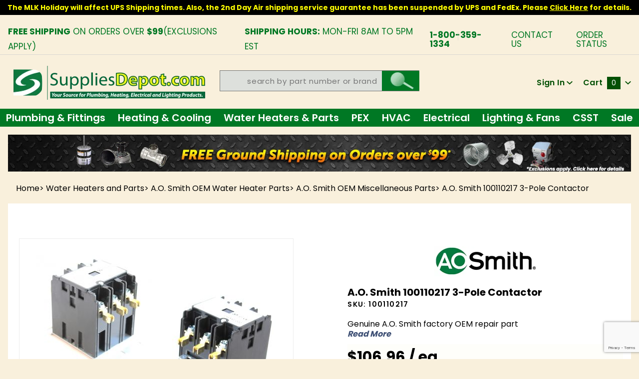

--- FILE ---
content_type: text/html; charset=utf-8
request_url: https://www.suppliesdepot.com/product/ao-smith-100110217-3-pole-contactor
body_size: 33127
content:
<!DOCTYPE html><html lang="en" class="no-js" xmlns:fb="http://ogp.me/ns/fb#"><script>window.addEventListener('DOMContentLoaded', function () {sessionStorage.setItem('continue_url', 'https://www.suppliesdepot.com/product/ao-smith-100110217-3-pole-contactor');});</script><head><meta charset="utf-8"><meta http-equiv="X-UA-Compatible" content="IE=edge"><meta name="viewport" content="width=device-width, initial-scale=1"><base href="https://www.suppliesdepot.com/mm5/"><title>Supplies Depot: A.O. Smith 100110217 3-Pole Contactor</title><link href="https://fonts.gstatic.com" data-resource-group="css_list" data-resource-code="preconnect-google-fonts" /><link rel="stylesheet" href="https://fonts.googleapis.com/css?family=Poppins:300,400,600,700|Roboto:400i" data-resource-group="css_list" data-resource-code="google-fonts" /><link media="all" rel="stylesheet" type="text/css" href="https://www.suppliesdepot.com/mm5/json.mvc?Store_Code=TA&amp;Function=CSSResource_Output&amp;CSSCombinedResource_Code=stylesheet&T=d8ece1a0" data-resource-group="css_list" data-resource-code="stylesheet" /><link type="text/css" media="all" rel="stylesheet" href="css/00000001/mailchimp.css?T=425a25a1" data-resource-group="css_list" data-resource-code="mailchimp" /><link type="text/css" media="all" rel="stylesheet" href="themes/colossus/core/css/custom.css?T=c3753e77" data-resource-group="css_list" data-resource-code="custom-css" /><link rel="preconnect" crossorigin href="//www.google-analytics.com" data-resource-group="css_list" data-resource-code="preconnect-google-analytics" /><link rel="preconnect" crossorigin href="https://www.googletagmanager.com" data-resource-group="css_list" data-resource-code="preconnect-google-tag-manager" /><script type="text/javascript">
var json_url = "https:\/\/www.suppliesdepot.com\/mm5\/json.mvc\u003F";
var json_nosessionurl = "https:\/\/www.suppliesdepot.com\/mm5\/json.mvc\u003F";
var Store_Code = "TA";
</script>
<script type="text/javascript">
var MMThemeBreakpoints =
[
{
"code":	"mobile",
"name":	"Mobile",
"start":	{
"unit": "px",
"value": ""
}
,
"end":	{
"unit": "em",
"value": "39.999"
}
}
,{
"code":	"tablet",
"name":	"Tablet",
"start":	{
"unit": "px",
"value": ""
}
,
"end":	{
"unit": "em",
"value": "59.999"
}
}
];
</script>
<script type="text/javascript">
var affirm_config =
{
public_api_key:	"7CFHAN8PJZXZKGY4",
script:	"https://cdn1.affirm.com/js/v2/affirm.js"
};
// Miva Merchant
// Affirm Bootstrap
(function(m,g,n,d,a,e,h,c){var b=m[n]||{},k=document.createElement(e),p=document.getElementsByTagName(e)[0],l=function(a,b,c){return function(){a[b]._.push([c,arguments])}};b[d]=l(b,d,"set");var f=b[d];b[a]={};b[a]._=[];f._=[];b._=[];b[a][h]=l(b,a,h);b[c]=function(){b._.push([h,arguments])};a=0;for(c="set add save post open empty reset on off trigger ready setProduct".split(" ");a<c.length;a++)f[c[a]]=l(b,d,c[a]);a=0;for(c=["get","token","url","items"];a<c.length;a++)f[c[a]]=function(){};k.async=
!0;k.src=g[e];p.parentNode.insertBefore(k,p);delete g[e];f(g);m[n]=b})(window,affirm_config,"affirm","checkout","ui","script","ready","jsReady");
(function( obj, eventType, fn )
{
if ( obj.addEventListener )
{
obj.addEventListener( eventType, fn, false );
}
else if ( obj.attachEvent )
{
obj.attachEvent( 'on' + eventType, fn );
}
})( window, 'load', function()
{
if ( typeof MivaEvents !== 'undefined' )
{
MivaEvents.SubscribeToEvent( 'price_changed', function( product_data )
{
var affirm_aslowas = document.getElementById( `mvaffirm_aslowas-${product_data.product_code}` );
if ( affirm_aslowas )
{
affirm_aslowas.setAttribute( 'data-amount', ( product_data.price * 100 ).toFixed() );
affirm.ui.ready( function()
{
affirm.ui.refresh();
} );
}
} );
}
} );
</script>
<script type="text/javascript" src="https://www.suppliesdepot.com/mm5/clientside.mvc?T=2dfc182e&amp;Module_Code=paypalcp&amp;Filename=runtime.js" integrity="sha512-A6/Hrcz8/r8OYVd2LYO313hk0S6tB5l/XeeOIIsdTxBuJqhAXWVVYIyDEomW+X+c75UgL0HeRe1C+MA3wdZSUw==" crossorigin="anonymous" async defer></script>
<script src="https://www.paypal.com/sdk/js?client-id=AcCNNzIa9VV_d1q2jFf4pNN33IIecvECC34nYq0EJIGN9EonWCRQD5JkXT_EDm6rOSCvnRE9g6JOGZXc&amp;merchant-id=LMGN7U4NHTUWC&amp;currency=USD&amp;components=buttons,messages&amp;intent=authorize" data-partner-attribution-id="Miva_PCP"></script>
<script type="text/javascript" src="https://www.suppliesdepot.com/mm5/clientside.mvc?T=2dfc182e&amp;Module_Code=cmp-cssui-searchfield&amp;Filename=runtime.js" integrity="sha512-GT3fQyjPOh3ZvhBeXjc3+okpwb4DpByCirgPrWz6TaihplxQROYh7ilw9bj4wu+hbLgToqAFQuw3SCRJjmGcGQ==" crossorigin="anonymous" async defer></script>
<script type="text/javascript">
var MMSearchField_Search_URL_sep = "https:\/\/www.suppliesdepot.com\/search\u003FSearch=";
(function( obj, eventType, fn )
{
if ( obj.addEventListener )
{
obj.addEventListener( eventType, fn, false );
}
else if ( obj.attachEvent )
{
obj.attachEvent( 'on' + eventType, fn );
}
})( window, 'mmsearchfield_override', function()
{
MMSearchField.prototype.Menu_Show = function () {if (this.menu_visible) {return;}this.menu_visible = true;};MMSearchField.prototype.Menu_Hide = function () {if (this.menu_visible) {return;}this.menu_visible = true;};MMSearchField.prototype.onMenuAppendHeader = function () {return null;};MMSearchField.prototype.onMenuAppendItem = function (data) {let span;span = newElement('div', {'class': 'u-text-center t-search-preview__item'}, null, null);span.innerHTML = data;return span;};MMSearchField.prototype.onMenuAppendStoreSearch = function (search_value) {let item;item = newElement('div', {'class': 'x-search-preview__search-all'}, null, null);item.element_text = newTextNode('Search store for... "' + search_value + '"', item);return item;};MMSearchField.prototype.onFocus = function () {this.element_menu.classList.toggle('x-search-preview--open');};MMSearchField.prototype.onBlur = function () {this.element_menu.classList.toggle('x-search-preview--open');};/*** Uncomment this to debug the layout styles of the results container.*//*MMSearchField.prototype.Menu_Empty = function() {this.Menu_Item_Select( null );};*//*** Global search controls.*/(function () {'use strict';let searchOpeners = document.querySelectorAll('[data-hook="open-search"]');let searchCloser = document.querySelector('[data-hook="close-search"]');/*** Open global search and set focus to the input field.searchOpeners.forEach(function (searchOpener) {searchOpener.addEventListener('click', function (event) {event.preventDefault();document.documentElement.classList.toggle('has-active-search-preview');document.querySelector('[data-hook="global-search"]').focus();}); }); *//*** Close global search.searchCloser.addEventListener('click', function (event) {event.preventDefault();document.documentElement.classList.toggle('has-active-search-preview');});*//*** Close global search when the `Esc` key is pressed.*/window.addEventListener('keydown', function (keyEvent) {if (keyEvent.defaultPrevented) {return; // Do nothing if the event was already processed}switch (keyEvent.key) {case 'Escape':if (document.documentElement.classList.contains('has-active-search-preview')) {document.documentElement.classList.toggle('has-active-search-preview');}break;default:return;}keyEvent.preventDefault();}, true);}());
} );
</script>
<script type="text/javascript" src="https://www.suppliesdepot.com/mm5/clientside.mvc?T=2dfc182e&amp;Filename=runtime_ui.js" integrity="sha512-ZIZBhU8Ftvfk9pHoUdkXEXY8RZppw5nTJnFsMqX+3ViPliSA/Y5WRa+eK3vIHZQfqf3R/SXEVS1DJTjmKgVOOw==" crossorigin="anonymous" async defer></script><script type="text/javascript" src="https://www.suppliesdepot.com/mm5/clientside.mvc?T=2dfc182e&amp;Filename=ajax.js" integrity="sha512-hBYAAq3Edaymi0ELd4oY1JQXKed1b6ng0Ix9vNMtHrWb3FO0tDeoQ95Y/KM5z3XmxcibnvbVujqgLQn/gKBRhA==" crossorigin="anonymous" async defer></script><!-- ganalytics4 v2.005 GA4 json payload only (not active) --><link rel="canonical" href="https://www.suppliesdepot.com/product/ao-smith-100110217-3-pole-contactor" itemprop="url"><style>.shippingEstimate{color: #07a00e;display:block;clear:both;font-size:13px}.pdfbutton{display: inline-block;background: #9e0000;padding: 0px 10px;border-radius: 20px;text-decoration:none;margin-bottom:10px;margin-right:9px;}.pdfbutton:hover{opacity:0.85}body .x-accordion-category-tree .x-refinery-set__list label{white-space:normal;}@media(max-width:767px){.pdfbutton{width:calc(50% - 5px);float:left;margin-right:5px;font-size:13px;text-align: center;padding:3px 5px}}@media(max-width:370px){.pdfbutton{display:block; float: none; width: 170px;}}</style><link rel="stylesheet" href="https://cdnjs.cloudflare.com/ajax/libs/font-awesome/4.7.0/css/font-awesome.min.css" /><style type="text/css" media="all" data-resource-group="modules" data-resource-code="mvaffirm">.affirm-as-low-as {
font-size: 0.75rem;
font-weight: 700;
text-transform: uppercase;
}
@media screen and (min-width: 40em) {
.affirm-as-low-as {
font-size: 0.832rem;
}
}
.affirm-modal-trigger {
white-space: nowrap;
}</style><link type="text/css" media="all" rel="stylesheet" integrity="sha256-lWOXBr8vqpiy3pliCN1FmPIYkHdcr8Y0nc2BRMranrA= sha384-0K5gx4GPe3B0+RaqthenpKbJBAscHbhUuTd+ZmjJoHkRs98Ms3Pm2S4BvJqkmBdh sha512-wrhf+QxqNNvI+O73Y1XxplLd/Bt2GG2kDlyCGfeByKkupyZlAKZKAHXE2TM9/awtFar6eWl+W9hNO6Mz2QrA6Q==" crossorigin="anonymous" href="https://www.suppliesdepot.com/mm5/json.mvc?Store_Code=TA&amp;Function=CSSResource_Output&amp;CSSResource_Code=mm-theme-styles&T=e756468e" data-resource-group="modules" data-resource-code="mm-theme-styles" /><script type="text/javascript" data-resource-group="modules" data-resource-code="recaptcha_v3">
(() =>
{
var script;
script	= document.createElement( 'script' );
script.src	= 'https://www.google.com/recaptcha/api.js?render=6LeolF0qAAAAALAG2wka0zbN0IHC8cMONueZ8ldu';
document.documentElement.appendChild( script );
} )();
document.addEventListener( 'DOMContentLoaded', () =>
{
var form, element, elements, form_lookup;
form_lookup = new Array();
elements = document.querySelectorAll( 'form input\u005Bname\u003D\"Action\"\u005D\u005Bvalue\u003D\"ICST\"\u005D' )
for ( element of elements )
{
if ( element instanceof HTMLFormElement )	form = element;
else if ( element.form instanceof HTMLFormElement )	form = element.form;
else
{
form = null;
while ( element )
{
if ( element instanceof HTMLFormElement )
{
form = element;
break;
}
element = element.parentNode;
}
}
if ( form && ( form_lookup.indexOf( form ) === -1 ) )
{
form_lookup.push( form );
new Miva_reCAPTCHAv3_FormSubmitListener( form, 'customer_account_create' );
}
}
elements = document.querySelectorAll( 'form input\u005Bname\u003D\"Action\"\u005D\u005Bvalue\u003D\"ICSQ\"\u005D, form input\u005Bname\u003D\"Action\"\u005D\u005Bvalue\u005E\u003D\"ICSQ,\"\u005D' )
for ( element of elements )
{
if ( element instanceof HTMLFormElement )	form = element;
else if ( element.form instanceof HTMLFormElement )	form = element.form;
else
{
form = null;
while ( element )
{
if ( element instanceof HTMLFormElement )
{
form = element;
break;
}
element = element.parentNode;
}
}
if ( form && ( form_lookup.indexOf( form ) === -1 ) )
{
form_lookup.push( form );
new Miva_reCAPTCHAv3_FormSubmitListener( form, 'customer_account_quick_create' );
}
}
elements = document.querySelectorAll( 'form input\u005Bname\u003D\"Action\"\u005D\u005Bvalue\u003D\"IAFL\"\u005D' )
for ( element of elements )
{
if ( element instanceof HTMLFormElement )	form = element;
else if ( element.form instanceof HTMLFormElement )	form = element.form;
else
{
form = null;
while ( element )
{
if ( element instanceof HTMLFormElement )
{
form = element;
break;
}
element = element.parentNode;
}
}
if ( form && ( form_lookup.indexOf( form ) === -1 ) )
{
form_lookup.push( form );
new Miva_reCAPTCHAv3_FormSubmitListener( form, 'affiliate_account_create' );
}
}
elements = document.querySelectorAll( 'form input\u005Bname\u003D\"Action\"\u005D\u005Bvalue\u003D\"EMPW\"\u005D' )
for ( element of elements )
{
if ( element instanceof HTMLFormElement )	form = element;
else if ( element.form instanceof HTMLFormElement )	form = element.form;
else
{
form = null;
while ( element )
{
if ( element instanceof HTMLFormElement )
{
form = element;
break;
}
element = element.parentNode;
}
}
if ( form && ( form_lookup.indexOf( form ) === -1 ) )
{
form_lookup.push( form );
new Miva_reCAPTCHAv3_FormSubmitListener( form, 'customer_forgot_password' );
}
}
elements = document.querySelectorAll( 'form input\u005Bname\u003D\"Action\"\u005D\u005Bvalue\u003D\"AFPW\"\u005D' )
for ( element of elements )
{
if ( element instanceof HTMLFormElement )	form = element;
else if ( element.form instanceof HTMLFormElement )	form = element.form;
else
{
form = null;
while ( element )
{
if ( element instanceof HTMLFormElement )
{
form = element;
break;
}
element = element.parentNode;
}
}
if ( form && ( form_lookup.indexOf( form ) === -1 ) )
{
form_lookup.push( form );
new Miva_reCAPTCHAv3_FormSubmitListener( form, 'affiliate_forgot_password' );
}
}
elements = document.querySelectorAll( 'form input\u005Bname\u003D\"Action\"\u005D\u005Bvalue\u003D\"CSTR\"\u005D' )
for ( element of elements )
{
if ( element instanceof HTMLFormElement )	form = element;
else if ( element.form instanceof HTMLFormElement )	form = element.form;
else
{
form = null;
while ( element )
{
if ( element instanceof HTMLFormElement )
{
form = element;
break;
}
element = element.parentNode;
}
}
if ( form && ( form_lookup.indexOf( form ) === -1 ) )
{
form_lookup.push( form );
new Miva_reCAPTCHAv3_FormSubmitListener( form, 'customer_reset_password' );
}
}
elements = document.querySelectorAll( 'form input\u005Bname\u003D\"Action\"\u005D\u005Bvalue\u003D\"AFFR\"\u005D' )
for ( element of elements )
{
if ( element instanceof HTMLFormElement )	form = element;
else if ( element.form instanceof HTMLFormElement )	form = element.form;
else
{
form = null;
while ( element )
{
if ( element instanceof HTMLFormElement )
{
form = element;
break;
}
element = element.parentNode;
}
}
if ( form && ( form_lookup.indexOf( form ) === -1 ) )
{
form_lookup.push( form );
new Miva_reCAPTCHAv3_FormSubmitListener( form, 'affiliate_reset_password' );
}
}
elements = document.querySelectorAll( 'form input\u005Bname\u003D\"Action\"\u005D\u005Bvalue\u003D\"LOGN\"\u005D, form input\u005Bname\u003D\"Action\"\u005D\u005Bvalue\u005E\u003D\"LOGN,\"\u005D' )
for ( element of elements )
{
if ( element instanceof HTMLFormElement )	form = element;
else if ( element.form instanceof HTMLFormElement )	form = element.form;
else
{
form = null;
while ( element )
{
if ( element instanceof HTMLFormElement )
{
form = element;
break;
}
element = element.parentNode;
}
}
if ( form && ( form_lookup.indexOf( form ) === -1 ) )
{
form_lookup.push( form );
new Miva_reCAPTCHAv3_FormSubmitListener( form, 'customer_login' );
}
}
} );
class Miva_reCAPTCHAv3_FormSubmitListener
{
#form;
#submitting;
#event_submit;
#original_submit;
#recaptcha_action;
constructor( form, recaptcha_action )
{
this.#form	= form;
this.#submitting	= false;
this.#original_submit	= form.submit;
this.#recaptcha_action	= recaptcha_action;
this.#event_submit	= ( e ) =>
{
e.stopImmediatePropagation();
e.preventDefault();
//
// Trigger overwritten submit to build reCAPTCHAv3 response, where the original
// form submit will be restored in the callback and the "submit" listener removed.
//
this.#form.submit();
}
this.#form.submit	= () =>
{
if ( this.#submitting )
{
return;
}
this.#submitting = true;
Miva_reCAPTCHAv3_Submit( this.#recaptcha_action, ( token ) =>
{
var input_response;
this.#submitting	= false;
input_response	= document.createElement( 'input' );
input_response.type	= 'hidden';
input_response.name	= 'reCAPTCHAv3_Response';
input_response.value	= token;
this.#form.submit	= this.#original_submit;
this.#form.removeEventListener( 'submit', this.#event_submit, { capture: true } );
this.#form.appendChild( input_response );
if ( this.#form.requestSubmit )	this.#form.requestSubmit();
else	this.#form.dispatchEvent( new Event( 'submit', { bubbles: true, cancelable: true } ) );
} );
};
this.#form.addEventListener( 'submit', this.#event_submit, { capture: true } );
}
}
function Miva_reCAPTCHAv3_Submit( recaptcha_action, callback )
{
try
{
grecaptcha.ready( () => {
try
{
grecaptcha.execute( '6LeolF0qAAAAALAG2wka0zbN0IHC8cMONueZ8ldu', { action: recaptcha_action } ).then( ( token ) => {
callback( token );
} );
}
catch ( e )
{
setTimeout( () => callback( 'recaptcha failed' ) );
}
} );
}
catch ( e )
{
setTimeout( () => callback( 'recaptcha failed' ) );
}
}
</script><!-- Google tag (gtag.js) HTC --><script async src="https://www.googletagmanager.com/gtag/js?id=G-Z62B8T3NQF"></script><script>window.dataLayer = window.dataLayer || [];function gtag(){dataLayer.push(arguments);}gtag('js', new Date());gtag('config', 'G-Z62B8T3NQF');</script><script type="text/javascript" src="scripts/00000001/runtime_combofacets.js?T=b67b0dbb" data-resource-group="head_tag" data-resource-code="runtimecombofacets"></script><script type="text/javascript" async defer src="scripts/00000001/mailchimp.js?T=8914382a" data-resource-group="head_tag" data-resource-code="mailchimp"></script><script id="mcjs" data-resource-group="head_tag" data-resource-code="mailchimp_tracker">!function(c,h,i,m,p){m=c.createElement(h),p=c.getElementsByTagName(h)[0],m.async=1,m.src=i,p.parentNode.insertBefore(m,p)}(document,"script","https://chimpstatic.com/mcjs-connected/js/users/5afe0a2b28162f4f4e0c3166e/ea6f4b1616ccaf3b1fff7c711.js");</script><script data-resource-group="head_tag" data-resource-code="GTM-head-tag">(function(w,d,s,l,i){w[l]=w[l]||[];w[l].push({'gtm.start':new Date().getTime(),event:'gtm.js'});var f=d.getElementsByTagName(s)[0],j=d.createElement(s),dl=l!='dataLayer'?'&l='+l:'';j.async=true;j.src='https://www.googletagmanager.com/gtm.js?id='+i+dl;f.parentNode.insertBefore(j,f);})(window,document,'script','dataLayer','GTM-NB8CSBK');</script><script data-resource-group="head_tag" data-resource-code="GTM-dataLayer">
var dataLayer = dataLayer || [];
var clearEcommerceDataLayer = () => {
dataLayer.push({ ecommerce: null });
};
dataLayer.push({
canonicalUri: '\/product\/ao-smith-100110217-3-pole-contactor',
canonicalUrl: 'https:\/\/www.suppliesdepot.com\/product\/ao-smith-100110217-3-pole-contactor',
category: {
code: 'a-o-smith-oem-miscellaneous',
name: 'A.O. Smith OEM Miscellaneous Parts'
},
global: {
action: '',
basket: {
basketId: '55185714'
},
categoryCode: 'a-o-smith-oem-miscellaneous',
function: '',
moduleFunction: '',
productCode: '286345',
screen: 'PROD',
uiException: ''
},
page: {
code: 'PROD',
name: 'Product Display'
},
product: {
code: '286345',
name: 'A.O. Smith 100110217 3-Pole Contactor',
sku: '100110217'
}
});
window.addEventListener('DOMContentLoaded', () => {
document.querySelectorAll('form').forEach(form => {
if (form.getAttribute('name')?.length) {
return;
}
const identifier = form.elements?.Action?.value ?? form.dataset?.hook ?? form.querySelector('legend')?.innerText;
if (identifier?.length) {
form.name = identifier;
}
});
});
window.addEventListener('DOMContentLoaded', () => {
let timeoutId;
const debouncedSearch = (e) => {
clearTimeout(timeoutId);
timeoutId = setTimeout(() => {
const search_term = e?.target?.value;
if (!search_term?.length) {
return;
}
dataLayer.push({
event: 'search',
search_term
});
}, 500);
};
const searchInputs = document.querySelectorAll('input[name="Search"]');
searchInputs.forEach(input => {
input.addEventListener('input', debouncedSearch)
});
});
class MMXPromotionTracker {
constructor() {
window.addEventListener('DOMContentLoaded', () => {
this.init();
});
}
init() {
this.promotions = document.querySelectorAll('[data-flex-item]');
if (!this.promotions.length) {
return;
}
this.promotionObserver = new IntersectionObserver((entries) => {
this.observedCallback(entries);
}, {threshold: [0.75]});
this.promotions.forEach((promotion, i) => {
this.promotionObserver.observe(promotion);
promotion.addEventListener('click', (e) => {
this.promotionClicked(promotion, e);
});
});
}
promotionClicked(promotion, e){
let clickedLink = false;
let products = [];
let clickedHero;
e.composedPath().forEach(item => {
if (item.nodeName === 'A' || (item.nodeName === 'MMX-HERO' && item.dataset?.href?.length)) {
clickedLink = true;
}
if (item.nodeName === 'MMX-HERO') {
clickedHero = item;
} else if (item.nodeName === 'MMX-PRODUCT-CAROUSEL') {
const clickedProductIndex = [...item.shadowRoot.querySelectorAll('mmx-hero[slot="hero_slide"]')].findIndex(heroSlide => heroSlide === clickedHero);
products = [item?.products[clickedProductIndex]];
} else if (item.nodeName === 'MMX-FEATURED-PRODUCT') {
products = [item?.product];
}
});
if (clickedLink) {
this.trackPromotion('select_promotion', promotion, products);
}
};
trackPromotion(event, item, products = []) {
clearEcommerceDataLayer();
dataLayer.push({
event,
ecommerce: {
creative_name: item.getAttribute('data-flex-item'),
creative_slot: [...this.promotions].findIndex(promotion => promotion === item) + 1,
items: this.productsToEcommerceItems(products),
promotion_id: item.getAttribute('data-flex-component')
}
});
if (item?.nodeName === 'MMX-PRODUCT-CAROUSEL') {
this.trackProductList(event, item, products);
}
};
trackProductList(event, item, products = []) {
if (!products?.length) {
return;
}
clearEcommerceDataLayer();
dataLayer.push({
event: event === 'select_promotion' ? 'select_item' : 'view_item_list',
ecommerce: {
item_list_id: item.getAttribute('id'),
item_list_name: item?.data?.heading?.heading_text?.value ?? item.getAttribute('id'),
items: this.productsToEcommerceItems(products)
}
});
}
observedCallback(entries) {
entries.forEach((entry, entryIndex) => {
if (!entry.isIntersecting) {
return;
}
this.trackPromotion('view_promotion', entry.target, entry.target?.products);
});
};
productsToEcommerceItems(products = []) {
if (!products?.length) {
return [];
}
return products.map((item, i) => {
return {
item_id: item.code,
item_name: item.name,
item_sku: item?.sku,
index: i,
price: item.price,
discount: item.base_price - item.price,
quantity: 1
}
});
}
}
new MMXPromotionTracker();
class ProductTracker {
options = {
adprButtonSelector: '[data-hook="add-to-cart"], #js-add-to-cart',
adprFormSelector: 'form[name="add"], #js-purchase-product',
atwlButtonSelector: '[value="Add To Wish List" i], .t-product-layout-purchase__add-to-wish, #add-to-wishlist-wrap, [data-hook="add-to-wish-list"], .product-details__wish-list'
};
constructor(options = {}) {
this.options = {
...this.options,
...options
};
window.addEventListener('load', () => {
this.init();
});
}
init() {
this.adprForm = this.options?.adprForm ?? document.querySelector(this.options.adprFormSelector);
this.adprButton = this.options?.adprButton ?? document.querySelector(this.options.adprButtonSelector);
this.atwlButton = this.options?.atwlButton ?? document.querySelector(this.options.atwlButtonSelector);
if (this.adprForm?.nodeName !== 'FORM') {
return;
}
this.listenForViewItem();
this.listenForAddToCart();
this.listenForAddToWishlist()
}
listenForViewItem() {
if ('AttributeMachine' in window && this.getProductAttributeCount() > 0) {
this.listenForPriceChanged();
return;
}
this.trackViewItem();
}
getProductAttributeCount() {
return Number(this.adprForm.elements?.Product_Attribute_Count?.value ?? 0);
}
listenForPriceChanged() {
window?.MivaEvents?.SubscribeToEvent?.('price_changed', (productData) => {
this.onPriceChanged(productData);
});
}
onPriceChanged(productData) {
this.productData = productData;
if (!this?.viewedItem) {
this.trackViewItem();
}
}
trackViewItem() {
this.viewedItem = this.track('view_item');
}
listenForAddToCart() {
this.adprForm?.addEventListener('click', (e) => {
if (e.target !== this.adprButton) {
return;
}
this.track('add_to_cart');
}, { capture: true });
}
listenForAddToWishlist() {
this.atwlButton?.addEventListener('click', () => {
this.track('add_to_wishlist');
});
}
track(event) {
if (!this.shouldTrack(event)) {
return;
}
const dataLayerItem = this.getBaseDataLayerItem();
let price = Number(dataLayerItem.ecommerce.value);
let additionalPrice = Number(dataLayerItem.ecommerce.items[0].price) + Number(dataLayerItem.ecommerce.items[0].discount);
if (typeof this?.productData === 'object') {
price = this.productData.price;
additionalPrice = this.productData.additional_price ?? this.productData.price;
}
clearEcommerceDataLayer();
dataLayerItem.event = event;
dataLayerItem.ecommerce.value = price;
dataLayerItem.ecommerce.items[0].price = price;
dataLayerItem.ecommerce.items[0].discount = Number((additionalPrice - price).toFixed(2));
dataLayerItem.ecommerce.items[0].quantity = this.adprForm.elements.Quantity.value;
dataLayerItem.ecommerce.items[0].item_variant = this.getItemVariant();
dataLayer.push(dataLayerItem);
if (event === 'add_to_cart') {
window?.basketMonitor?.reportAddToCart(dataLayerItem);
}
return dataLayerItem;
}
shouldTrack(event) {
if(['add_to_cart', 'add_to_wishlist'].includes(event)) {
return this.adprForm.checkValidity();
}
return true;
}
getBaseDataLayerItem() {
return {
event: null,
ecommerce: {
currency: 'USD',
value: '106.96',
items: [
{
item_id: '286345',
item_sku: '100110217',
item_name: 'A.O. Smith 100110217 3-Pole Contactor',
price: '106.96',
discount: '0',
index: 0,
item_brand: 'A.O. Smith',
}
]
}
}
}
getItemVariant() {
const attributeValueInputs = [...this.adprForm.querySelectorAll('[name*="Product_Attributes"][name*=":value"]:is(:checked, select, [type="text"], textarea)')];
const itemVariant = attributeValueInputs.reduce((values, input) => {
const attributeCode = this.adprForm.querySelector(`[name="${input.name.replace(':value', ':code')}"]`)?.value;
if (input?.type === 'checkbox') {
values.push(attributeCode);
}
else if (input.value.length > 0) {
values.push(`${attributeCode}: ${input.value}`);
}
return values;
}, []);
const subscriptionValue = this.getSubscriptionValue();
if (typeof subscriptionValue === 'string') {
itemVariant.push(subscriptionValue);
}
return itemVariant.join(', ');
}
getSubscriptionValue() {
const checkedSubscriptionOrderOnceRadio = this.adprForm.querySelector('input[type="radio"][name="Product_Subscription_Term_ID"][value="0"]:checked');
const subscriptionTermSelect = this.adprForm.querySelector('select[name="Product_Subscription_Term_ID"]:not(:disabled)');
const isSubscribing = checkedSubscriptionOrderOnceRadio === null && Number(subscriptionTermSelect?.value) > 0;
if (isSubscribing) {
return subscriptionTermSelect.selectedOptions?.[0]?.innerText;
}
}
}
new ProductTracker();
clearEcommerceDataLayer();
dataLayer.push({
	"ecommerce": {
		"coupon": "",
		"currency": "USD",
		"shipping_tier": "",
		"value": ""
	},
	"event": "mm_global_minibasket"
});
class BasketMonitor {
constructor() {
this.storageKey = 'mm-TA-basket-monitor';
window.addEventListener('DOMContentLoaded', () => {
this.init();
});
}
canLocalStorage() {
const storeTestKey = this.storageKey + '--test';
if (this.saveCurrentItems(storeTestKey)) {
localStorage?.removeItem(storeTestKey);
return true;
}
return false;
}
init() {
this.setCurrentItemsFromDataLayer();
if (!this.canLocalStorage()) {
return;
}
this.handleBasketChanges();
this.pastItems = this.getItemsFromLocalStorage();
this.comparePastWithCurrent();
this.saveCurrentItems();
this.trackResults();
}
handleBasketChanges() {
const orderProcessed = '0';
if (orderProcessed === '1') {
this.clearCurrentItems();
}
}
setCurrentItemsFromDataLayer() {
const eventsWithBasketItems = ['mm_global_minibasket', 'view_cart', 'begin_checkout', 'add_shipping_info', 'add_payment_info'];
const basketEvent = dataLayer.find(item => eventsWithBasketItems.includes(item?.event));
this.currentItems = this.createMapFromItems(basketEvent?.ecommerce?.items);
}
getItemsFromLocalStorage() {
try {
return new Map(JSON.parse(localStorage.getItem(this.storageKey)));
} catch {
return new Map();
}
}
createMapFromItems(items = []) {
if (!(items instanceof Array)) {
return new Map();
}
return items.reduce((map, item) => {
return map.set(this.createItemKey(item), item);
}, new Map());
}
createItemKey(item = {}) {
return JSON.stringify({
id: item?.item_id,
variant: item?.item_variant
});
}
comparePastWithCurrent() {
this.results = {
added: [],
removed: [],
unchanged: [],
updated: []
};
const allItems = new Map([...this.pastItems, ...this.currentItems]);
allItems.forEach((value, key) => {
const pastItem = this.pastItems.get(key);
const currentItem = this.currentItems.get(key);
if (typeof pastItem === 'undefined') {
this.results.added.push(currentItem);
} else if (typeof currentItem === 'undefined') {
this.results.removed.push(pastItem);
} else if (JSON.stringify(currentItem) == JSON.stringify(pastItem)) {
this.results.unchanged.push(currentItem);
} else {
this.results.updated.push(currentItem);
const quantityChange = currentItem.quantity - pastItem.quantity;
if (quantityChange > 0) {
this.results.added.push({
...currentItem,
quantity: quantityChange
});
} else if (quantityChange < 0) {
this.results.removed.push({
...currentItem,
quantity: Math.abs(quantityChange)
})
}
}
});
}
trackResults() {
this.trackEvent('add_to_cart', this?.results?.added);
this.trackEvent('remove_from_cart', this?.results?.removed);
}
trackEvent(event, items = []) {
if (typeof event !== 'string' || !(items instanceof Array) || !items.length) {
return;
}
clearEcommerceDataLayer();
dataLayer.push({
event,
ecommerce: {
currency: 'USD',
value: this.determineItemsValue(items),
items
}
});
}
determineItemsValue(items = []) {
if (!(items instanceof Array)) {
return 0;
}
return items.reduce((value, item) => {
return value += item.quantity * item.price;
}, 0);
}
clearCurrentItems() {
return localStorage.removeItem(this.storageKey);
}
saveCurrentItems(storageKey = this.storageKey) {
try {
localStorage.setItem(storageKey, JSON.stringify([...this.currentItems]));
return true;
} catch (e) {
return false;
}
}
reportAddToCart(event) {
this.pastItems = this.getItemsFromLocalStorage();
this.currentItems = structuredClone(this.pastItems);
this.addItemsFromEvent(this.currentItems, event);
this.comparePastWithCurrent();
this.saveCurrentItems();
}
addItemsFromEvent(items, event = {}) {
event?.ecommerce?.items?.forEach(addedItem => {
const itemKey = this.createItemKey(addedItem);
const existingItem = this.currentItems.get(itemKey);
if (typeof existingItem === 'undefined') {
items.set(itemKey, addedItem);
} else {
items.set(itemKey, {
...existingItem,
quantity: Number(existingItem.quantity) + Number(addedItem.quantity)
});
}
});
}
}
var basketMonitor = new BasketMonitor();
</script><script type="text/javascript" src="https://www.suppliesdepot.com/mm5/clientside.mvc?T=2dfc182e&amp;Filename=runtime.js" integrity="sha512-EiU7WIxWkagpQnQdiP517qf12PSFAddgl4rw2GQi8wZOt6BLZjZIAiX4R53VP0ePnkTricjSB7Edt1Bef74vyg==" crossorigin="anonymous" async defer></script><script type="text/javascript" src="https://www.suppliesdepot.com/mm5/clientside.mvc?T=2dfc182e&amp;Filename=MivaEvents.js" integrity="sha512-bmgSupmJLB7km5aCuKy2K7B8M09MkqICKWkc+0w/Oex2AJv3EIoOyNPx3f/zwF0PZTuNVaN9ZFTvRsCdiz9XRA==" crossorigin="anonymous" async defer></script><script type="text/javascript" src="https://www.suppliesdepot.com/mm5/clientside.mvc?T=2dfc182e&amp;Filename=AttributeMachine.js" integrity="sha512-e2qSTe38L8wIQn4VVmCXg72J5IKMG11e3c1u423hqfBc6VT0zY/aG1c//K/UjMA6o0xmTAyxRmPOfEUlOFFddQ==" crossorigin="anonymous" async defer></script>
<script type="text/javascript">
(function( obj, eventType, fn )
{
if ( obj.addEventListener )
{
obj.addEventListener( eventType, fn, false );
}
else if ( obj.attachEvent )
{
obj.attachEvent( 'on' + eventType, fn );
}
})( window, 'attributemachine_override', function()
{
AttributeMachine.prototype.Generate_Discount = function (discount) {var discount_div;discount_div = document.createElement('div');discount_div.innerHTML = discount.descrip + ': ' + discount.formatted_discount;return discount_div;};AttributeMachine.prototype.Generate_Swatch = function (product_code, attribute, option) {var swatch_container = document.querySelector('#swatches');var swatch = document.createElement('li');var img = document.createElement('img');img.src = option.image;img.setAttribute('alt', option.prompt);img.setAttribute('title', option.prompt);swatch.classList.add('o-list-inline__item');swatch.setAttribute('data-code', option.code);swatch.setAttribute('data-color', option.prompt);swatch.appendChild(img);setTimeout(function () {if (swatch_container) {var swatch_element = swatch_container.querySelector('ul');var swatch_select = document.querySelector('[data-hook="attribute-swatch-select"]');var swatch_selected = swatch_select.options[swatch_select.selectedIndex].text;var swatch_name_element = document.querySelector('[data-hook="attribute-swatch-name"]');var swatchElements = swatch_element.querySelectorAll('li');swatch_element.removeAttribute('style');swatch_element.classList.add('o-list-inline');/*** Adds the selected swatch name to the label.*/swatch_name_element.textContent = swatch_selected;/*** Adds an active class to the selected swatch.*/swatchElements.forEach(function (swatchElement) {var swatchColor = swatchElement.getAttribute('data-code');var swatchImage = swatchElement.querySelector('img');if (swatchColor === swatch_select.options[swatch_select.selectedIndex].value) {swatchImage.classList.add('x-product-layout-purchase__swatches--active');}});}}, 0);return swatch;};AttributeMachine.prototype.Swatch_Click = function(input, attribute, option) {var swatch_name_element = document.querySelector('[data-hook="attribute-swatch-name"]');var i;for (i = 0; i < input.select.options.length; i++) {if (input.select.options[i].value === option.code) {input.select.selectedIndex = i;}}if (attribute.inventory) {this.Attribute_Changed(input);}swatch_name_element.innerHTML = option.prompt;};
} );
</script>
<script type="text/javascript" src="https://www.suppliesdepot.com/mm5/clientside.mvc?T=2dfc182e&amp;Filename=ImageMachine.js" integrity="sha512-luSn6atUPOw8U8HPV927zNVkcbbDcvbAlaSh/MEWznSCrOzPC2iQVeXSwLabEEn43FBmR6lKN0jhsWKmJR4n1Q==" crossorigin="anonymous" async defer></script>
<script type="text/javascript">
(function( obj, eventType, fn )
{
if ( obj.addEventListener )
{
obj.addEventListener( eventType, fn, false );
}
else if ( obj.attachEvent )
{
obj.attachEvent( 'on' + eventType, fn );
}
})( window, 'imagemachine_override', function()
{
window.gallery = [];let generate_thumbnail_event = new CustomEvent('ImageMachine_Generate_Thumbnail');let thumbnailIndex = 0;let thumbnail_width;let thumbnail_height;let gallery_container;let gallery_Index = 0;let productName = 'A.O. Smith 100110217 3-Pole Contactor';gallery_container = document.createElement('div');gallery_container.classList.add('x-product-photo-gallery');gallery_container.setAttribute('data-hook', 'photo-gallery');/*** This function allows you to prepend or append code to an existing function.* https://stackoverflow.com/questions/9134686/adding-code-to-a-javascript-function-programmatically*/function functionExtender(container, funcName, prepend, append) {(function () {'use strict';let cachedFunction = container[funcName];container[funcName] = function () {if (prepend) {prepend.apply(this);}let result = cachedFunction.apply(this, arguments);if (append) {append.apply(this);}return result;};})();}ImageMachine.prototype.oninitialize = function (data) {window.gallery = [];gallery_container.innerHTML = '';gallery_Index = 0;thumbnailIndex = 0;this.Initialize(data);this.main_image.setAttribute('data-index', '0');};ImageMachine.prototype.ImageMachine_Generate_Thumbnail = function (thumbnail_image, main_image, closeup_image, type_code) {let img;let thumbnail;let gallery_element;let gallery_image;if (!thumbnail_width && !thumbnail_height) {thumbnail_width = this.thumb_width + 'px';thumbnail_height = this.thumb_height + 'px';}thumbnail = document.createElement('span');thumbnail.classList.add('x-product-layout-images__thumbnail-image');thumbnail.setAttribute('data-index', thumbnailIndex++);thumbnail.setAttribute('data-main', main_image);thumbnail.setAttribute('data-type', type_code);thumbnail.setAttribute('data-zoom', closeup_image);thumbnail.setAttribute('style', 'width: ' + thumbnail_width + '; display: inline-block; height: ' + thumbnail_height +';');if (typeof( thumbnail_image ) === 'string' && thumbnail_image.length > 0) {img = document.createElement('img');img.src = thumbnail_image;img.setAttribute('alt', productName);img.setAttribute('itemprop', 'thumbnail');thumbnail.appendChild(img);}/*** Create a scrollable gallery, append it to the page, and open on main image click.*/gallery_image = (typeof (closeup_image) === 'string' && closeup_image.length > 0) ? closeup_image : main_image;if (typeof( closeup_image ) === 'string' && closeup_image.length > 0) {gallery_element = document.createElement('img');gallery_element.src = gallery_image;gallery_element.setAttribute('data-index', gallery_Index++);gallery_element.setAttribute('alt', productName);gallery_container.appendChild(gallery_element);}gallery.push({src: gallery_image,title: productName});document.dispatchEvent(generate_thumbnail_event);return thumbnail;};let gallery_template = document.querySelector('[data-hook="photo-gallery-template"]');if (gallery_template) {gallery_template.appendChild(gallery_container);}/*** This controls what happens when you click a thumbnail.*/functionExtender(ImageMachine.prototype,'onthumbnailimageclick',function () {},function () {let clickedElement = event.target;//console.log(clickedElement.getAttribute('data-index'));this.main_image.setAttribute('data-index', clickedElement.getAttribute('data-index'));});/*** This disables the default Miva image zoom functionality.* @return {boolean}*/ImageMachine.prototype.Closeup_Open = function () {return false;};ImageMachine.prototype.onmainimageclick = function () {};
} );
</script>
<meta property="og:title" content="A.O. Smith 100110217 3-Pole Contactor"><meta property="og:type" content="product"><meta property="og:image" content="https://www.suppliesdepot.com/mm5/graphics/00000001/AO-SMITH-9005013205-30A-3P-120V.jpg"><meta property="og:url" content="https://www.suppliesdepot.com/product/ao-smith-100110217-3-pole-contactor"><meta property="og:site_name" content="Supplies Depot"><meta property="og:description" content="Check out the deal on A.O. Smith 100110217 3-Pole Contactor at Supplies Depot"><meta property="og:locale" content="en_US"><meta name="twitter:card" content="summary_large_image"><meta name="twitter:site" content="@TWITTER_ACCOUNT"><meta name="twitter:creator" content="@TWITTER_ACCOUNT"><meta name="twitter:url" content="https://www.suppliesdepot.com/product/ao-smith-100110217-3-pole-contactor"><meta name="twitter:title" content="A.O. Smith 100110217 3-Pole Contactor"><meta name="twitter:description" content="Check out the deal on A.O. Smith 100110217 3-Pole Contactor at Supplies Depot"><meta name="twitter:image" content="https://www.suppliesdepot.com/mm5/graphics/00000001/AO-SMITH-9005013205-30A-3P-120V.jpg"><meta name="twitter:image:alt" content="A.O. Smith 100110217 3-Pole Contactor"><!-- 170000--><link type="text/css" rel="stylesheet" href="https://www.suppliesdepot.com/mm5/clientside.mvc?T=2dfc182e&amp;Module_Code=applepay&amp;Filename=applepay.css">
<script type="text/javascript" src="https://www.suppliesdepot.com/mm5/clientside.mvc?T=2dfc182e&amp;Module_Code=applepay&amp;Filename=applepay.js" integrity="sha512-/AcB7H4JE+ykRclE1UU0LJViwWvrs+1Qh8mtlGBwIrpoxnadTO+CpW4a4Kf3At8eZUA6K26rkXUhMa9Z6cVx5g==" crossorigin="anonymous" async defer></script>
</head><body id="js-PROD" class="o-site-wrapper t-page-prod"><div id="refinery_annex" class="readytheme-contentsection">
<section class="x-refinery-annex" data-hook="refinery-annex">
<div class="x-refinery-annex__content u-bg-white">
<header class="x-refinery-annex__header">
<button class="c-button c-button--large u-bg-gray-20 u-color-gray-50" data-hook="close-refinery-annex" type="button" aria-label="Close Facets List">
<span class="u-font-small u-icon-cross"></span>
</button>
<span class="x-refinery-annex__title">Filters</span>
</header>
<div class="x-refinery-annex__list">
<nav class="x-category-tree">
<div class="x-category-tree__row">
<form method="get" action="https://www.suppliesdepot.com/product/ao-smith-100110217-3-pole-contactor">
<fieldset>
<legend>Search Facets</legend>

<input type="hidden" name="Category_Code" value="a-o-smith-oem-miscellaneous" />


<input type="hidden" name="Search" value="" />
<input type="hidden" name="Sort_By" value="disp_order" />
<input type="hidden" name="Per_Page" value="" />
<ul class="c-form-list">
</ul>
</fieldset>
</form>
</div>
</nav>
</div>
</div>
</section>
</div>
<link rel="icon" type="image/x-icon" href="favicon.ico" /><link runat="server" rel="icon" href="favicon.ico" type="image/ico"/><span id="header_global_holiday_shipping_message" class="readytheme-banner">
<center><p style="font-size:14px;color:yellow;background:#000000;padding:5px 0px;font-weight: bold">The MLK Holiday will affect UPS Shipping times. Also, the 2nd Day Air shipping service guarantee has been suspended by UPS and FedEx. Please <a href="/shipping-policy">Click Here</a> for details.</p></center>
</span>
<header class="o-wrapper o-wrapper--full o-wrapper--flush t-site-header" data-hook="site-header"><div id="fasten_header" class="x-fasten-header">
<section class="o-layout o-layout--align-center t-site-header__masthead" data-hook="fasten-header"><div class="o-layout__item u-width-2 u-text-center t-site-header__logo"><a href="https://www.suppliesdepot.com/" title="Supplies Depot" rel="nofollow"><img class="x-fasten-header__logo-image" src="graphics/00000001/1/supplies_depot.png" alt="Colossus ReadyTheme" style="max-width: 165px; max-height: 32px;"></a></div><div class="o-layout__item u-width-2 "><a class="c-button u-bg-transparent x-omega-navigation__trigger t-primary-link" data-hook="open-omega" href="https://www.suppliesdepot.com/our-catalog">Shop Categories <span class="u-font-tiny u-icon-chevron-down x-omega-navigation__trigger-icon t-prevent-events"></span></a></div><div class="o-layout__item u-width-3 headersrchcont u-text-center "><form class="t-global-search__form" method="post" action="https://www.suppliesdepot.com/search"><fieldset><ul class="c-form-list"><li class="c-form-list__item c-form-list__item--full c-control-group u-flex" style="margin-bottom:3px"><input id="global-search" class="c-form-input c-control-group__field u-bg-transparent u-border-none u-font-huge u-text-bold" data-hook="global-search" data-mm_searchfield="Yes" data-mm_searchfield_id="x-search-preview" type="search" name="Search" value="" placeholder="search" autocomplete="off" required itemprop="query-input" style="padding-right:15px"><button class="c-button c-button--large c-control-group__button u-bg-transparent u-border-none u-color-gray-40 u-font-tiny o-layout--no-wrap u-text-uppercase" type="submit"></button></li></ul></fieldset><span class="x-search-preview t-search-preview" data-hook="search-preview" data-mm_searchfield_menu="Yes" data-mm_searchfield_id="x-search-preview"></span></form></div><ul class="o-layout__item u-width-4 t-site-header__masthead-customer-block "><li class="o-layout__item"><a class="t-primary-link" href="https://www.suppliesdepot.com/customer-account">Sign In</a></li><li class="o-layout__item"><a class="t-primary-link t-site-header__basket-link" href="https://www.suppliesdepot.com/basket-contents">Cart<span class="u-bg-primary u-color-black t-site-header__basket-link-quantity t-prevent-events" data-hook="mini-basket-count">0</span></a></li></ul><div class="o-layout__item u-width-12 u-width-10--l u-hidden "><br class="u-hidden--m"><span class="c-heading-echo u-block u-text-bold u-text-center u-text-right--l u-text-uppercase u-color-gray-50"><span class="u-icon-secure"></span> Secure Checkout</span></div></section>
</div>
<section class="t-site-header__top-navigation "><div class="u-text-center u-text-left--m"><span id="header_message" class="readytheme-banner">
<span class="u-text-uppercase t-site-header__message"><strong>Free Shipping</strong> On Orders Over <strong>$99</strong>(Exclusions Apply)</span>
</span>
</div><div class="u-text-center u-text-left--m"><span id="shipping_hours" class="readytheme-banner">
<span class="u-text-uppercase t-site-header__message"><strong>Shipping Hours:</strong> MON-FRI 8AM to 5PM EST</span>
</span>
</div><nav class="u-hidden u-flex--m"><span class="t-site-header__links u-hidden--m u-inline-block--l phone">1-800-359-1334</span><a class="t-secondary-link t-site-header__links" href="https://www.suppliesdepot.com/contact-us" title="Contact Us">Contact Us</a>
<a class="t-secondary-link t-site-header__links" href="https://www.suppliesdepot.com/order-history-list" title="Order Status">Order Status</a>
</nav></section><section class="o-wrapper t-site-header__masthead"><div class="o-layout o-layout--align-center"><div class="o-layout__item u-flex u-grids-2 u-hidden--l u-width-3 small-icons "><button class="c-button c-button--flush c-button--full c-button--hollow u-bg-transparent u-border-none u-color-gray-50 u-icon-menu" data-hook="open-main-menu " type="button" aria-label="Open Main Menu"></button><button class="c-button c-button--flush c-button--full c-button--hollow u-bg-transparent u-border-none u-color-gray-50 u-icon-search" data-hook="open-search" type="button" aria-label="Open Search Box"></button></div><div class="o-layout__item u-width-6 u-width-7--m u-width-4--l u-text-center t-site-header__logo"><a href="https://www.suppliesdepot.com/" title="Supplies Depot" rel="nofollow"><img src="graphics/00000001/6/SD-LOGO_2.png" alt="SuppliesDepot.com"></a></div><div class="o-layout__item u-flex u-grids-2 u-hidden--l u-width-3 u-width-2--m "><a class="c-button c-button--flush c-button--full u-bg-primary u-border-none u-color-black t-site-header__basket-link-quantity--mobile" data-hook="open-mini-basket mini-basket-count" href="https://www.suppliesdepot.com/basket-contents">0<span class="u-font-tiny u-icon-chevron-down t-site-header__basket-icon t-prevent-events"></span></a></div><div class="o-layout__item u-hidden u-block--l u-width-2 u-text-center " style="display: none"><button class="c-button u-bg-transparent x-omega-navigation__trigger t-primary-link" data-hook="activate-omega" type="button">Shop Categories <span class="u-font-tiny u-icon-chevron-down x-omega-navigation__trigger-icon t-prevent-events"></span></button></div><div class="o-layout__item u-hidden u-block--l u-width-4--l u-width-5--w u-text-center headersrchcont" itemscope itemtype="https://schema.org/WebSite"><link itemprop="url" href="https://www.suppliesdepot.com/"/><form class="t-global-search__form" method="post" action="https://www.suppliesdepot.com/search" itemprop="potentialAction" itemscope itemtype="https://schema.org/SearchAction"><fieldset><ul class="c-form-list"><li class="c-form-list__item c-form-list__item--full c-control-group u-flex"><meta itemprop="target" content="https://www.suppliesdepot.com/search?q={Search}"/><input id="global-search" class="c-form-input c-control-group__field u-bg-transparent u-border-none u-font-huge u-text-bold" data-hook="global-search" data-mm_searchfield="Yes" data-mm_searchfield_id="x-search-preview" type="search" name="Search" value="" placeholder="search by part number or brand" autocomplete="off" required itemprop="query-input" style="padding-right:15px"><button class="c-button c-button--large c-control-group__button u-bg-transparent u-border-none u-color-gray-40 u-font-tiny o-layout--no-wrap u-text-uppercase" type="submit"></buttton></li></ul></fieldset><span class="x-search-preview t-search-preview" data-hook="search-preview" data-mm_searchfield_menu="Yes" data-mm_searchfield_id="x-search-preview"></span></form></div><ul class="o-layout__item o-list-bare u-hidden u-flex--l u-grids-2 u-text-center u-width-4--l u-width-3--w t-site-header__masthead-customer-block " ><li class="o-layout__item"><a class="x-show-related__link t-primary-link" data-hook="show-related" data-target="global-account" href="https://www.suppliesdepot.com/customer-account">Sign In <span class="x-show-related__icon u-font-tiny u-icon-chevron-down t-prevent-events"></span></a></li><li class="o-layout__item"><a class="t-primary-link t-site-header__basket-link" data-hook="open-mini-basket" href="https://www.suppliesdepot.com/basket-contents">Cart<span class="u-bg-primary u-color-black t-site-header__basket-link-quantity t-prevent-events" data-hook="mini-basket-count">0</span><span class="u-font-tiny u-icon-chevron-down t-site-header__basket-icon t-prevent-events"></span></a></li></ul><div id="global_account" class="readytheme-contentsection">
<div class="u-bg-gray-10 u-over-everything t-global-account" data-hook="global-account">
<form class="t-global-account__form" method="post" action="https://www.suppliesdepot.com/product/ao-smith-100110217-3-pole-contactor" autocomplete="off">
<fieldset>
<legend>Global Account Log In</legend>
<input type="hidden" name="Action" value="LOGN" />
<input type="hidden" name="Category_Code" value="a-o-smith-oem-miscellaneous" />
<input type="hidden" name="Product_Code" value="286345" />
<input type="hidden" name="Search" value="" />
<input type="hidden" name="Per_Page" value="" />
<input type="hidden" name="Sort_By" value="disp_order" />
<ul class="c-form-list">
<li class="c-form-list__item c-form-list__item--full">
<label id="Login_Email_Label" for="Login_Email" title="Email Adress">
<input id="Login_Email" class="c-form-input c-form-input--large u-text-uppercase" type="email" name="Customer_LoginEmail" value="" aria-labelledby="Login_Email_Label" autocomplete="email" placeholder="Email" required>
</label>
</li>
<li class="c-form-list__item c-form-list__item--full">
<label id="Login_Password_Label" for="Login_Password" title="Password">
<input id="Login_Password" class="c-form-input c-form-input--large u-text-uppercase" type="password" name="Customer_Password" aria-labelledby="Login_Password_Label" autocomplete="current-password" placeholder="Password">
</label>
</li>
<li class="c-form-list__item c-form-list__item--full">
<input class="c-button c-button--full c-button--huge u-bg-black u-color-white u-font-small u-text-medium u-text-uppercase" type="submit" value="Sign In">
</li>
<li class="c-form-list__item c-form-list__item--full">
<a class="c-button c-button--full c-button--hollow c-button--huge u-bg-gray-10 u-color-black u-font-small u-text-medium u-text-uppercase" href="https://www.suppliesdepot.com/customer-account">Register</a>
</li>
<li class="c-form-list__item c-form-list__item--full u-text-center">
<a class="u-font-tiny u-text-medium u-text-uppercase t-secondary-link" href="https://www.suppliesdepot.com/forgot-password">Forgot Password?</a>
</li>
</ul>
</fieldset>
</form>
</div>
</div>
<div id="mini_basket" class="readytheme-contentsection">
<section class="u-bg-gray-10 x-mini-basket" data-hook="mini-basket" data-item-count="0" data-subtotal=""><div class="x-mini-basket__content"><footer class="x-mini-basket__footer"><div class="x-messages x-messages--info u-text-center u-text-medium u-text-uppercase">Your Shopping Cart Is Empty</div></footer></div></section>
</div>
<div class="o-layout__item u-width-12 u-width-10--l u-hidden "><br class="u-hidden--m"><span class="u-block u-text-bold u-text-center u-text-right--l u-text-uppercase u-color-gray-50"><span class="u-icon-secure"></span> Secure Checkout</span></div></div></section><div class="o-wrapper o-wrapper--full o-wrapper--flush t-site-navigation "><div class="o-layout o-layout--align-center o-layout--flush o-layout--justify-center t-site-navigation__wrap"><nav class="o-layout__item u-width-12 u-text-bold u-text-uppercase c-navigation x-transfigure-navigation " data-hook="transfigure-navigation"><div class="x-transfigure-navigation__wrap" data-layout="horizontal-drop-down"><div class="x-transfigure-navigation__content"><ul class="c-navigation__row x-transfigure-navigation__row"><li class="c-navigation__list " title="Plumbing & Fittings"><a class="c-navigation__link nav_link_color" href="https://www.suppliesdepot.com/category/plumbing-fittings-faucets-supplies-tools-and-more" target="_self">Plumbing & Fittings</a><ul class="c-navigation__row is-hidden child_navigation_setting"><li class="c-navigation__list " title="BackFlow Prevention"><a class="c-navigation__link" href="https://www.suppliesdepot.com/category/backflow-prevention" target="_self">BackFlow Prevention</a></li><li class="c-navigation__list " title="Decorative Products"><a class="c-navigation__link" href="https://www.suppliesdepot.com/category/decorative-products" target="_self">Decorative Products</a></li><li class="c-navigation__list " title="Faucets"><a class="c-navigation__link" href="https://www.suppliesdepot.com/category/faucets" target="_self">Faucets</a></li><li class="c-navigation__list " title="Fittings"><a class="c-navigation__link" href="https://www.suppliesdepot.com/category/plumbing-fittings" target="_self">Fittings</a></li><li class="c-navigation__list " title="Floor and Roof Drainage"><a class="c-navigation__link" href="https://www.suppliesdepot.com/category/floor-roof-drainage" target="_self">Floor and Roof Drainage</a></li><li class="c-navigation__list " title="Insinkerator Products"><a class="c-navigation__link" href="https://www.suppliesdepot.com/category/insinkerator-products" target="_self">Insinkerator Products</a></li><li class="c-navigation__list " title="Nipples"><a class="c-navigation__link" href="https://www.suppliesdepot.com/category/nipples" target="_self">Nipples</a></li><li class="c-navigation__list " title="Pipe Dope"><a class="c-navigation__link" href="https://www.suppliesdepot.com/category/pipe-dope-sealants" target="_self">Pipe Dope</a></li><li class="c-navigation__list " title="Pipe Hangers & Struts"><a class="c-navigation__link" href="https://www.suppliesdepot.com/category/pipe-hangers-struts" target="_self">Pipe Hangers & Struts</a></li><li class="c-navigation__list " title="Pipe Repair"><a class="c-navigation__link" href="https://www.suppliesdepot.com/category/pipe-repair" target="_self">Pipe Repair</a></li><li class="c-navigation__list " title="Plumbing Specialties"><a class="c-navigation__link" href="https://www.suppliesdepot.com/category/plumbing-specialties" target="_self">Plumbing Specialties</a></li><li class="c-navigation__list " title="Pumps"><a class="c-navigation__link" href="https://www.suppliesdepot.com/category/pumps" target="_self">Pumps</a></li><li class="c-navigation__list " title="Sinks"><a class="c-navigation__link" href="https://www.suppliesdepot.com/category/sinks" target="_self">Sinks</a></li><li class="c-navigation__list " title="Stops and Supplies"><a class="c-navigation__link" href="https://www.suppliesdepot.com/category/stops-and-supplies" target="_self">Stops and Supplies</a></li><li class="c-navigation__list " title="Toilet Repair Parts"><a class="c-navigation__link" href="https://www.suppliesdepot.com/category/toilet-repair-parts" target="_self">Toilet Repair Parts</a></li><li class="c-navigation__list " title="Toilet Seats"><a class="c-navigation__link" href="https://www.suppliesdepot.com/category/toilet-seats" target="_self">Toilet Seats</a></li><li class="c-navigation__list " title="Tools"><a class="c-navigation__link" href="https://www.suppliesdepot.com/category/tools" target="_self">Tools</a></li><li class="c-navigation__list " title="Traps and Tubular Goods"><a class="c-navigation__link" href="https://www.suppliesdepot.com/category/traps-tubular-goods" target="_self">Traps and Tubular Goods</a></li><li class="c-navigation__list " title="Valves"><a class="c-navigation__link" href="https://www.suppliesdepot.com/category/valves" target="_self">Valves</a></li><li class="c-navigation__list " title="Water Filtration"><a class="c-navigation__link" href="https://www.suppliesdepot.com/category/water-filtration" target="_self">Water Filtration</a></li><li class="c-navigation__list " title="Water Meters"><a class="c-navigation__link" href="https://www.suppliesdepot.com/category/carlon-water-meters" target="_self">Water Meters</a></li><li class="c-navigation__list " title="Well Supplies"><a class="c-navigation__link" href="https://www.suppliesdepot.com/category/well-supplies" target="_self">Well Supplies</a></li></ul></li><li class="c-navigation__list " title="Heating & Cooling"><a class="c-navigation__link nav_link_color" href="https://www.suppliesdepot.com/category/heating-and-cooling-equipment-and-parts" target="_self">Heating & Cooling</a><ul class="c-navigation__row is-hidden child_navigation_setting"><li class="c-navigation__list " title="Allanson Beckett Parts"><a class="c-navigation__link" href="https://www.suppliesdepot.com/category/allanson-beckett-oem-hvac-parts" target="_self">Allanson Beckett Parts</a></li><li class="c-navigation__list " title="Burnham Parts"><a class="c-navigation__link" href="https://www.suppliesdepot.com/category/burnham-oem-hvac-parts" target="_self">Burnham Parts</a></li><li class="c-navigation__list " title="Circuit Boards & Modules"><a class="c-navigation__link" href="https://www.suppliesdepot.com/category/universal-circuit-boards-modules" target="_self">Circuit Boards & Modules</a></li><li class="c-navigation__list " title="Comfort Star Parts"><a class="c-navigation__link" href="https://www.suppliesdepot.com/category/comfort-star-heating-equipment-and-parts" target="_self">Comfort Star Parts</a></li><li class="c-navigation__list " title="Cozy Heater Parts"><a class="c-navigation__link" href="https://www.suppliesdepot.com/category/cozy-heaters-oem-hvac-parts" target="_self">Cozy Heater Parts</a></li><li class="c-navigation__list " title="Crown Boiler Parts"><a class="c-navigation__link" href="https://www.suppliesdepot.com/category/crown-boiler-parts" target="_self">Crown Boiler Parts</a></li><li class="c-navigation__list " title="Crown Boilers"><a class="c-navigation__link" href="https://www.suppliesdepot.com/category/crown-commercial-boilers" target="_self">Crown Boilers</a></li><li class="c-navigation__list " title="EasyHeat Floor Heating"><a class="c-navigation__link" href="https://www.suppliesdepot.com/category/easyheat-floor-heating" target="_self">EasyHeat Floor Heating</a></li><li class="c-navigation__list " title="EMI Parts"><a class="c-navigation__link" href="https://www.suppliesdepot.com/category/emi-oem-hvac-parts" target="_self">EMI Parts</a></li><li class="c-navigation__list " title="FASCO Inducer Fans"><a class="c-navigation__link" href="https://www.suppliesdepot.com/category/fasco-oem-hvac-parts" target="_self">FASCO Inducer Fans</a></li><li class="c-navigation__list " title="Goodman Equipment"><a class="c-navigation__link" href="https://www.suppliesdepot.com/category/goodman-hvac-equipment" target="_self">Goodman Equipment</a></li><li class="c-navigation__list " title="Goodman Parts"><a class="c-navigation__link" href="https://www.suppliesdepot.com/category/goodman-oem-hvac-repair-parts" target="_self">Goodman Parts</a></li><li class="c-navigation__list " title="HB Smith Parts"><a class="c-navigation__link" href="https://www.suppliesdepot.com/category/hb-smith-oem-hvac-parts" target="_self">HB Smith Parts</a></li><li class="c-navigation__list " title="Honeywell Controls"><a class="c-navigation__link" href="https://www.suppliesdepot.com/category/resideo-honeywell-controls" target="_self">Honeywell Controls</a></li><li class="c-navigation__list " title="Miller Nordyne Parts"><a class="c-navigation__link" href="https://www.suppliesdepot.com/category/miller-nordyne-intertherm-oem-hvac-parts" target="_self">Miller Nordyne Parts</a></li><li class="c-navigation__list " title="OEM Oil Tank Fittings"><a class="c-navigation__link" href="https://www.suppliesdepot.com/category/fox-oil-tank-fittings-accessories" target="_self">OEM Oil Tank Fittings</a></li><li class="c-navigation__list " title="Pennco Boilers"><a class="c-navigation__link" href="https://www.suppliesdepot.com/category/pennco-boilers" target="_self">Pennco Boilers</a></li><li class="c-navigation__list " title="Raypak Parts"><a class="c-navigation__link" href="https://www.suppliesdepot.com/category/raypak-oem-parts" target="_self">Raypak Parts</a></li><li class="c-navigation__list " title="Rheem Parts"><a class="c-navigation__link" href="https://www.suppliesdepot.com/category/rheem-oem-hvac-repair-parts" target="_self">Rheem Parts</a></li><li class="c-navigation__list " title="Triangle Tube Parts"><a class="c-navigation__link" href="https://www.suppliesdepot.com/category/triangle-tube-oem-hvac-parts" target="_self">Triangle Tube Parts</a></li><li class="c-navigation__list " title="Universal Parts"><a class="c-navigation__link" href="https://www.suppliesdepot.com/category/universal-hvac-repair-parts" target="_self">Universal Parts</a></li><li class="c-navigation__list " title="Utica Boilers"><a class="c-navigation__link" href="https://www.suppliesdepot.com/category/utica-pennco-boilers" target="_self">Utica Boilers</a></li><li class="c-navigation__list " title="Utica Pennco Parts"><a class="c-navigation__link" href="https://www.suppliesdepot.com/category/utica-pennco-oem-hvac-parts" target="_self">Utica Pennco Parts</a></li><li class="c-navigation__list " title="Weil McLain Boilers"><a class="c-navigation__link" href="https://www.suppliesdepot.com/category/weil-mclain-boilers" target="_self">Weil McLain Boilers</a></li><li class="c-navigation__list " title="Weil McLain Parts"><a class="c-navigation__link" href="https://www.suppliesdepot.com/category/weil-mclain-oem-hvac-parts" target="_self">Weil McLain Parts</a></li><li class="c-navigation__list " title="York Parts"><a class="c-navigation__link" href="https://www.suppliesdepot.com/category/york-oem-hvac-parts" target="_self">York Parts</a></li></ul></li><li class="c-navigation__list " title="Water Heaters & Parts"><a class="c-navigation__link nav_link_color" href="https://www.suppliesdepot.com/category/water-heaters-and-parts" target="_self">Water Heaters & Parts</a><ul class="c-navigation__row is-hidden child_navigation_setting"><li class="c-navigation__list " title="Accessories"><a class="c-navigation__link" href="https://www.suppliesdepot.com/category/water-heater-accessories" target="_self">Accessories</a></li><li class="c-navigation__list " title="AO Smith Commercial"><a class="c-navigation__link" href="https://www.suppliesdepot.com/category/ao-smith-oem-commercial-water-heaters" target="_self">AO Smith Commercial</a></li><li class="c-navigation__list " title="AO Smith Parts"><a class="c-navigation__link" href="https://www.suppliesdepot.com/category/ao-smith-oem-water-heater-parts" target="_self">AO Smith Parts</a></li><li class="c-navigation__list " title="AO Smith Tankless"><a class="c-navigation__link" href="https://www.suppliesdepot.com/category/ao-smith-oem-tankless-water-heaters" target="_self">AO Smith Tankless</a></li><li class="c-navigation__list " title="Bock Water Heaters"><a class="c-navigation__link" href="https://www.suppliesdepot.com/category/bock-water-heaters-and-burners" target="_self">Bock Water Heaters</a></li><li class="c-navigation__list " title="Bradford Commercial"><a class="c-navigation__link" href="https://www.suppliesdepot.com/category/bradford-white-commercial-water-heaters-202055" target="_self">Bradford Commercial</a></li><li class="c-navigation__list " title="Bradford White Parts"><a class="c-navigation__link" href="https://www.suppliesdepot.com/category/bradford-white-oem-water-heater-parts" target="_self">Bradford White Parts</a></li><li class="c-navigation__list " title="Condensate Neutralizers"><a class="c-navigation__link" href="https://www.suppliesdepot.com/category/condensate-neutralizers-for-tankless-water-heaters" target="_self">Condensate Neutralizers</a></li><li class="c-navigation__list " title="Eemax Water Heaters"><a class="c-navigation__link" href="https://www.suppliesdepot.com/category/eemax-electric-tankless-water-heaters" target="_self">Eemax Water Heaters</a></li><li class="c-navigation__list " title="Navien Parts"><a class="c-navigation__link" href="https://www.suppliesdepot.com/category/navien-oem-repair-parts" target="_self">Navien Parts</a></li><li class="c-navigation__list " title="Navien Water Heaters"><a class="c-navigation__link" href="https://www.suppliesdepot.com/category/navien-tankless-water-heaters" target="_self">Navien Water Heaters</a></li><li class="c-navigation__list " title="Noritz Parts"><a class="c-navigation__link" href="https://www.suppliesdepot.com/category/noritz-oem-repair-parts" target="_self">Noritz Parts</a></li><li class="c-navigation__list " title="Noritz Water Heaters"><a class="c-navigation__link" href="https://www.suppliesdepot.com/category/noritz-tankless-water-heaters" target="_self">Noritz Water Heaters</a></li><li class="c-navigation__list " title="Raypak Parts"><a class="c-navigation__link" href="https://www.suppliesdepot.com/category/raypak-oem-parts" target="_self">Raypak Parts</a></li><li class="c-navigation__list " title="Repair Kits"><a class="c-navigation__link" href="https://www.suppliesdepot.com/category/value-water-heater-repair-part-kits" target="_self">Repair Kits</a></li><li class="c-navigation__list " title="Rheem Ruud Parts"><a class="c-navigation__link" href="https://www.suppliesdepot.com/category/rheem-ruud-oem-water-heater-parts" target="_self">Rheem Ruud Parts</a></li><li class="c-navigation__list " title="Rheem Ruud Tankless"><a class="c-navigation__link" href="https://www.suppliesdepot.com/category/rheem-ruud-oem-tankless-water-heater-parts" target="_self">Rheem Ruud Tankless</a></li><li class="c-navigation__list " title="Rinnai Parts"><a class="c-navigation__link" href="https://www.suppliesdepot.com/category/rinnai-oem-repair-parts" target="_self">Rinnai Parts</a></li><li class="c-navigation__list " title="Takagi Parts"><a class="c-navigation__link" href="https://www.suppliesdepot.com/category/takagi-oem-tankless-water-heater-parts" target="_self">Takagi Parts</a></li><li class="c-navigation__list " title="Takagi Water Heaters"><a class="c-navigation__link" href="https://www.suppliesdepot.com/category/takagi-oem-tankless-water-heaters" target="_self">Takagi Water Heaters</a></li><li class="c-navigation__list " title="Triangle Tube"><a class="c-navigation__link" href="https://www.suppliesdepot.com/category/triangle-tube-indirect-water-heaters" target="_self">Triangle Tube</a></li><li class="c-navigation__list " title="Utica Tankless"><a class="c-navigation__link" href="https://www.suppliesdepot.com/category/utica-oem-tankless-water-heaters" target="_self">Utica Tankless</a></li><li class="c-navigation__list " title="Utica Water Heaters"><a class="c-navigation__link" href="https://www.suppliesdepot.com/category/utica-pennco-oem-indirect-water-heaters" target="_self">Utica Water Heaters</a></li><li class="c-navigation__list " title="Weil Mclain Water Heaters"><a class="c-navigation__link" href="https://www.suppliesdepot.com/category/weil-mclain-water-heaters" target="_self">Weil Mclain Water Heaters</a></li></ul></li><li class="c-navigation__list " title="PEX"><a class="c-navigation__link nav_link_color" href="https://www.suppliesdepot.com/category/pex-plumbing-systems" target="_self">PEX</a><ul class="c-navigation__row is-hidden child_navigation_setting"><li class="c-navigation__list " title="Uponor Tubing & Fittings"><a class="c-navigation__link" href="https://www.suppliesdepot.com/category/uponor-pex-tubing-and-fittings" target="_self">Uponor Tubing & Fittings</a></li><li class="c-navigation__list " title="ZurnPEX Tubing Fittings"><a class="c-navigation__link" href="https://www.suppliesdepot.com/category/zurnpex-tubing-fittings" target="_self">ZurnPEX Tubing Fittings</a></li><li class="c-navigation__list " title="PEX Crimp Tools"><a class="c-navigation__link" href="https://www.suppliesdepot.com/category/pex-crimp-tools" target="_self">PEX Crimp Tools</a></li><li class="c-navigation__list " title="PEX Ball Valves"><a class="c-navigation__link" href="https://www.suppliesdepot.com/category/pex-ball-valves" target="_self">PEX Ball Valves</a></li><li class="c-navigation__list " title="PEX Brass Insert Fittings"><a class="c-navigation__link" href="https://www.suppliesdepot.com/category/pex-brass-insert-fittings" target="_self">PEX Brass Insert Fittings</a></li><li class="c-navigation__list " title="PEX Clamps Crimp Rings"><a class="c-navigation__link" href="https://www.suppliesdepot.com/category/pex-clamps-crimp-rings" target="_self">PEX Clamps Crimp Rings</a></li><li class="c-navigation__list " title="PEX Cutting Tools"><a class="c-navigation__link" href="https://www.suppliesdepot.com/category/pex-cutting-tools" target="_self">PEX Cutting Tools</a></li><li class="c-navigation__list " title="PEX Manifolds Accessories"><a class="c-navigation__link" href="https://www.suppliesdepot.com/category/pex-manifolds-accessories" target="_self">PEX Manifolds Accessories</a></li><li class="c-navigation__list " title="PEX Poly Insert Fittings"><a class="c-navigation__link" href="https://www.suppliesdepot.com/category/pex-poly-insert-fittings" target="_self">PEX Poly Insert Fittings</a></li><li class="c-navigation__list " title="PEX Poly Plugs"><a class="c-navigation__link" href="https://www.suppliesdepot.com/category/pex-poly-plugs" target="_self">PEX Poly Plugs</a></li><li class="c-navigation__list " title="PEX Tubing"><a class="c-navigation__link" href="https://www.suppliesdepot.com/category/pex-tubing" target="_self">PEX Tubing</a></li><li class="c-navigation__list " title="Valve Stem Replacement"><a class="c-navigation__link" href="https://www.suppliesdepot.com/category/valve-stem-replacement" target="_self">Valve Stem Replacement</a></li></ul></li><li class="c-navigation__list " title="HVAC"><a class="c-navigation__link nav_link_color" href="https://www.suppliesdepot.com/category/hvac-supplies" target="_self">HVAC</a><ul class="c-navigation__row is-hidden child_navigation_setting"><li class="c-navigation__list " title="Cable Ties"><a class="c-navigation__link" href="https://www.suppliesdepot.com/category/cable-ties" target="_self">Cable Ties</a></li><li class="c-navigation__list " title="Deflecto HVAC Supplies"><a class="c-navigation__link" href="https://www.suppliesdepot.com/category/deflecto-hvac-supplies" target="_self">Deflecto HVAC Supplies</a></li><li class="c-navigation__list " title="EWC Zone Control"><a class="c-navigation__link" href="https://www.suppliesdepot.com/category/ewc-forced-air-zone-controls" target="_self">EWC Zone Control</a></li><li class="c-navigation__list " title="Field Controls"><a class="c-navigation__link" href="https://www.suppliesdepot.com/category/field-controls-246424" target="_self">Field Controls</a></li><li class="c-navigation__list " title="Fin Combs"><a class="c-navigation__link" href="https://www.suppliesdepot.com/category/fin-combs" target="_self">Fin Combs</a></li><li class="c-navigation__list " title="Furnace Cement"><a class="c-navigation__link" href="https://www.suppliesdepot.com/category/furnace-cement" target="_self">Furnace Cement</a></li><li class="c-navigation__list " title="Hart and Cooley"><a class="c-navigation__link" href="https://www.suppliesdepot.com/category/ceiling-diffusers-and-floor-registers-by-hart-and-cooley" target="_self">Hart and Cooley</a></li><li class="c-navigation__list " title="JJM Neutralizer"><a class="c-navigation__link" href="https://www.suppliesdepot.com/category/jjm-boilers-works-neutralizer" target="_self">JJM Neutralizer</a></li><li class="c-navigation__list " title="Malco HVAC Duct Tools"><a class="c-navigation__link" href="https://www.suppliesdepot.com/category/malco-hvac-duct-tools" target="_self">Malco HVAC Duct Tools</a></li><li class="c-navigation__list " title="NeutraPell Neutralizer"><a class="c-navigation__link" href="https://www.suppliesdepot.com/category/neutrapell-condensate-neutralizer-pellets" target="_self">NeutraPell Neutralizer</a></li><li class="c-navigation__list " title="Nu-Calgon"><a class="c-navigation__link" href="https://www.suppliesdepot.com/category/nu-calgon-products" target="_self">Nu-Calgon</a></li><li class="c-navigation__list " title="Oil Burner Parts"><a class="c-navigation__link" href="https://www.suppliesdepot.com/category/oil-burner-parts" target="_self">Oil Burner Parts</a></li><li class="c-navigation__list " title="Rectorseal Products"><a class="c-navigation__link" href="https://www.suppliesdepot.com/category/rectorseal-products" target="_self">Rectorseal Products</a></li><li class="c-navigation__list " title="Registers Grilles Dampers"><a class="c-navigation__link" href="https://www.suppliesdepot.com/category/registers-grilles-dampers" target="_self">Registers Grilles Dampers</a></li><li class="c-navigation__list " title="Replacement Air Filters"><a class="c-navigation__link" href="https://www.suppliesdepot.com/category/replacement-air-filters" target="_self">Replacement Air Filters</a></li><li class="c-navigation__list " title="Roof Flashings"><a class="c-navigation__link" href="https://www.suppliesdepot.com/category/roof-flashings" target="_self">Roof Flashings</a></li><li class="c-navigation__list " title="Skuttle Humidifiers"><a class="c-navigation__link" href="https://www.suppliesdepot.com/category/skuttle-humidifiers" target="_self">Skuttle Humidifiers</a></li><li class="c-navigation__list " title="Slim Duct"><a class="c-navigation__link" href="https://www.suppliesdepot.com/category/slim-duct" target="_self">Slim Duct</a></li><li class="c-navigation__list " title="Southwark"><a class="c-navigation__link" href="https://www.suppliesdepot.com/category/southwark-hvac-supplies" target="_self">Southwark</a></li><li class="c-navigation__list " title="Tjernlund"><a class="c-navigation__link" href="https://www.suppliesdepot.com/category/tjernlund-hvac-supplies" target="_self">Tjernlund</a></li><li class="c-navigation__list " title="Universal Parts"><a class="c-navigation__link" href="https://www.suppliesdepot.com/category/universal-hvac-repair-parts" target="_self">Universal Parts</a></li><li class="c-navigation__list " title="Ventilation Fans"><a class="c-navigation__link" href="https://www.suppliesdepot.com/category/ventilation-fans" target="_self">Ventilation Fans</a></li><li class="c-navigation__list " title="Z-Flex HVAC Supplies"><a class="c-navigation__link" href="https://www.suppliesdepot.com/category/z-flex-hvac-supplies-202410" target="_self">Z-Flex HVAC Supplies</a></li><li class="c-navigation__list " title="Tape"><a class="c-navigation__link" href="https://www.suppliesdepot.com/category/tape" target="_self">Tape</a></li></ul></li><li class="c-navigation__list " title="Electrical"><a class="c-navigation__link nav_link_color" href="https://www.suppliesdepot.com/category/electrical-supplies" target="_self">Electrical</a><ul class="c-navigation__row is-hidden child_navigation_setting"><li class="c-navigation__list " title="3M Products"><a class="c-navigation__link" href="https://www.suppliesdepot.com/category/3m-products" target="_self">3M Products</a></li><li class="c-navigation__list " title="Arlington Electrical"><a class="c-navigation__link" href="https://www.suppliesdepot.com/category/arlington-electrical-supplies" target="_self">Arlington Electrical</a></li><li class="c-navigation__list " title="Bridgeport Electrical"><a class="c-navigation__link" href="https://www.suppliesdepot.com/category/bridgeport-electrical-supplies" target="_self">Bridgeport Electrical</a></li><li class="c-navigation__list " title="Broan"><a class="c-navigation__link" href="https://www.suppliesdepot.com/category/broan-electrical-supplies" target="_self">Broan</a></li><li class="c-navigation__list " title="Bugs Lugs Clamps Rods"><a class="c-navigation__link" href="https://www.suppliesdepot.com/category/bugs-lugs-clamps-and-ground-rods" target="_self">Bugs Lugs Clamps Rods</a></li><li class="c-navigation__list " title="Circuit Breakers"><a class="c-navigation__link" href="https://www.suppliesdepot.com/category/circuit-breakers" target="_self">Circuit Breakers</a></li><li class="c-navigation__list " title="Clearance Items"><a class="c-navigation__link" href="https://www.suppliesdepot.com/category/clearance-items" target="_self">Clearance Items</a></li><li class="c-navigation__list " title="Electrical Connectors"><a class="c-navigation__link" href="https://www.suppliesdepot.com/category/electrical-connectors" target="_self">Electrical Connectors</a></li><li class="c-navigation__list " title="Electrical Fittings"><a class="c-navigation__link" href="https://www.suppliesdepot.com/category/electrical-fittings" target="_self">Electrical Fittings</a></li><li class="c-navigation__list " title="Electrical Tape"><a class="c-navigation__link" href="https://www.suppliesdepot.com/category/electrical-tape" target="_self">Electrical Tape</a></li><li class="c-navigation__list " title="Fixtures and Accessories"><a class="c-navigation__link" href="https://www.suppliesdepot.com/category/fixtures-and-accessories" target="_self">Fixtures and Accessories</a></li><li class="c-navigation__list " title="Fuses"><a class="c-navigation__link" href="https://www.suppliesdepot.com/category/fuses" target="_self">Fuses</a></li><li class="c-navigation__list " title="Generac"><a class="c-navigation__link" href="https://www.suppliesdepot.com/category/generac-generators-and-supplies" target="_self">Generac</a></li><li class="c-navigation__list " title="Heat Tape"><a class="c-navigation__link" href="https://www.suppliesdepot.com/category/heat-tape-electric-heating" target="_self">Heat Tape</a></li><li class="c-navigation__list " title="Ideal Electrical"><a class="c-navigation__link" href="https://www.suppliesdepot.com/category/ideal-electrical-supplies" target="_self">Ideal Electrical</a></li><li class="c-navigation__list " title="Intermatic Timers"><a class="c-navigation__link" href="https://www.suppliesdepot.com/category/intermatic-time-controllers" target="_self">Intermatic Timers</a></li><li class="c-navigation__list " title="Lee High Pushbuttons"><a class="c-navigation__link" href="https://www.suppliesdepot.com/category/lee-high-voltage-pushbuttons" target="_self">Lee High Pushbuttons</a></li><li class="c-navigation__list " title="Magnetic Starter Kits"><a class="c-navigation__link" href="https://www.suppliesdepot.com/category/magnetic-starter-kits" target="_self">Magnetic Starter Kits</a></li><li class="c-navigation__list " title="Midwest Electrical"><a class="c-navigation__link" href="https://www.suppliesdepot.com/category/midwest-electrical-products" target="_self">Midwest Electrical</a></li><li class="c-navigation__list " title="Morris Electrical"><a class="c-navigation__link" href="https://www.suppliesdepot.com/category/morris-electrical-supplies" target="_self">Morris Electrical</a></li><li class="c-navigation__list " title="Power Distribution"><a class="c-navigation__link" href="https://www.suppliesdepot.com/category/power-distribution" target="_self">Power Distribution</a></li><li class="c-navigation__list " title="Sequencers"><a class="c-navigation__link" href="https://www.suppliesdepot.com/category/sequencers" target="_self">Sequencers</a></li><li class="c-navigation__list " title="Smoke & CO Detectors"><a class="c-navigation__link" href="https://www.suppliesdepot.com/category/smoke-and-co-detectors" target="_self">Smoke & CO Detectors</a></li><li class="c-navigation__list " title="Square D Switches"><a class="c-navigation__link" href="https://www.suppliesdepot.com/category/square-d-compressor-switches" target="_self">Square D Switches</a></li><li class="c-navigation__list " title="Transformers"><a class="c-navigation__link" href="https://www.suppliesdepot.com/category/transformers" target="_self">Transformers</a></li><li class="c-navigation__list " title="UEI Electrical Supplies"><a class="c-navigation__link" href="https://www.suppliesdepot.com/category/uei-electrical-supplies" target="_self">UEI Electrical Supplies</a></li><li class="c-navigation__list " title="Universal Stove Parts"><a class="c-navigation__link" href="https://www.suppliesdepot.com/category/universal-stove-parts" target="_self">Universal Stove Parts</a></li><li class="c-navigation__list " title="Wire and Cable"><a class="c-navigation__link" href="https://www.suppliesdepot.com/category/wire-and-cable" target="_self">Wire and Cable</a></li><li class="c-navigation__list " title="Wire Management"><a class="c-navigation__link" href="https://www.suppliesdepot.com/category/wire-and-cable-management" target="_self">Wire Management</a></li><li class="c-navigation__list " title="Wiring Devices"><a class="c-navigation__link" href="https://www.suppliesdepot.com/category/wiring-devices" target="_self">Wiring Devices</a></li></ul></li><li class="c-navigation__list " title="Lighting & Fans"><a class="c-navigation__link nav_link_color" href="https://www.suppliesdepot.com/category/lighting-and-ceiling-fans" target="_self">Lighting & Fans</a><ul class="c-navigation__row is-hidden child_navigation_setting"><li class="c-navigation__list " title="Besa"><a class="c-navigation__link" href="https://www.suppliesdepot.com/category/besa-lighting" target="_self">Besa</a></li><li class="c-navigation__list " title="Capital"><a class="c-navigation__link" href="https://www.suppliesdepot.com/category/capital-lighting" target="_self">Capital</a></li><li class="c-navigation__list " title="Casablanca"><a class="c-navigation__link" href="https://www.suppliesdepot.com/category/casablanca-lighting" target="_self">Casablanca</a></li><li class="c-navigation__list " title="Ceiling Fans"><a class="c-navigation__link" href="https://www.suppliesdepot.com/category/ceiling-fans" target="_self">Ceiling Fans</a></li><li class="c-navigation__list " title="Columbia"><a class="c-navigation__link" href="https://www.suppliesdepot.com/category/columbia-lighting" target="_self">Columbia</a></li><li class="c-navigation__list " title="Elk Lighting"><a class="c-navigation__link" href="https://www.suppliesdepot.com/category/elk-lighting" target="_self">Elk Lighting</a></li><li class="c-navigation__list " title="Emergency"><a class="c-navigation__link" href="https://www.suppliesdepot.com/category/emergency-lighting" target="_self">Emergency</a></li><li class="c-navigation__list " title="Fan Accessories"><a class="c-navigation__link" href="https://www.suppliesdepot.com/category/fan-accessories" target="_self">Fan Accessories</a></li><li class="c-navigation__list " title="Fine Art"><a class="c-navigation__link" href="https://www.suppliesdepot.com/category/fine-art-lighting" target="_self">Fine Art</a></li><li class="c-navigation__list " title="Hinkley"><a class="c-navigation__link" href="https://www.suppliesdepot.com/category/hinkley-lighting" target="_self">Hinkley</a></li><li class="c-navigation__list " title="Kichler"><a class="c-navigation__link" href="https://www.suppliesdepot.com/category/kichler-lighting" target="_self">Kichler</a></li><li class="c-navigation__list " title="LED"><a class="c-navigation__link" href="https://www.suppliesdepot.com/category/led-lighting" target="_self">LED</a></li><li class="c-navigation__list " title="Lightolier"><a class="c-navigation__link" href="https://www.suppliesdepot.com/category/lightolier-lighting-202374" target="_self">Lightolier</a></li><li class="c-navigation__list " title="Lutron Caseta Wireless"><a class="c-navigation__link" href="https://www.suppliesdepot.com/category/lutron-caseta-wireless" target="_self">Lutron Caseta Wireless</a></li><li class="c-navigation__list " title="Maxim"><a class="c-navigation__link" href="https://www.suppliesdepot.com/category/maxim-lighting" target="_self">Maxim</a></li><li class="c-navigation__list " title="Minka Lavery"><a class="c-navigation__link" href="https://www.suppliesdepot.com/category/minka-lavery-lighting" target="_self">Minka Lavery</a></li><li class="c-navigation__list " title="Morris"><a class="c-navigation__link" href="https://www.suppliesdepot.com/category/morris-lighting" target="_self">Morris</a></li><li class="c-navigation__list " title="Murray Feiss"><a class="c-navigation__link" href="https://www.suppliesdepot.com/category/murray-feiss-lighting" target="_self">Murray Feiss</a></li><li class="c-navigation__list " title="Nulco"><a class="c-navigation__link" href="https://www.suppliesdepot.com/category/nulco-lighting" target="_self">Nulco</a></li><li class="c-navigation__list " title="Progress"><a class="c-navigation__link" href="https://www.suppliesdepot.com/category/progress-lighting" target="_self">Progress</a></li><li class="c-navigation__list " title="Quoizel"><a class="c-navigation__link" href="https://www.suppliesdepot.com/category/quoizel-lighting" target="_self">Quoizel</a></li><li class="c-navigation__list " title="RAB"><a class="c-navigation__link" href="https://www.suppliesdepot.com/category/rab-lighting" target="_self">RAB</a></li><li class="c-navigation__list " title="Schonbek"><a class="c-navigation__link" href="https://www.suppliesdepot.com/category/schonbek-lighting" target="_self">Schonbek</a></li><li class="c-navigation__list " title="Seagull"><a class="c-navigation__link" href="https://www.suppliesdepot.com/category/seagull-lighting" target="_self">Seagull</a></li><li class="c-navigation__list " title="Sillites"><a class="c-navigation__link" href="https://www.suppliesdepot.com/category/sillites" target="_self">Sillites</a></li><li class="c-navigation__list " title="Ventilation Fans"><a class="c-navigation__link" href="https://www.suppliesdepot.com/category/ventilation-fans-ceiling" target="_self">Ventilation Fans</a></li><li class="c-navigation__list " title="Wave"><a class="c-navigation__link" href="https://www.suppliesdepot.com/category/wave-lighting" target="_self">Wave</a></li><li class="c-navigation__list " title="Westinghouse"><a class="c-navigation__link" href="https://www.suppliesdepot.com/category/westinghouse-lighting" target="_self">Westinghouse</a></li></ul></li><li class="c-navigation__list " title="CSST"><a class="c-navigation__link nav_link_color" href="https://www.suppliesdepot.com/category/corrugated-gas-tubing" target="_self">CSST</a><ul class="c-navigation__row is-hidden child_navigation_setting"><li class="c-navigation__list " title="Gastite"><a class="c-navigation__link" href="https://www.suppliesdepot.com/category/gastite" target="_self">Gastite</a></li><li class="c-navigation__list " title="TracPipe"><a class="c-navigation__link" href="https://www.suppliesdepot.com/category/tracpipe" target="_self">TracPipe</a></li><li class="c-navigation__list " title="Wardflex"><a class="c-navigation__link" href="https://www.suppliesdepot.com/category/wardflex" target="_self">Wardflex</a></li></ul></li><li class="c-navigation__list " title="Sale"><a class="c-navigation__link nav_link_color" href="https://www.suppliesdepot.com/category/sale" target="_self">Sale</a><ul class="c-navigation__row is-hidden child_navigation_setting"><li class="c-navigation__list " title="Valves"><a class="c-navigation__link" href="https://www.suppliesdepot.com/category/valves-clearance-sale" target="_self">Valves</a></li><li class="c-navigation__list " title="Lighting & Ceiling Fans"><a class="c-navigation__link" href="https://www.suppliesdepot.com/category/lighting-fixtures-ceiling-fans-clearance-sale" target="_self">Lighting & Ceiling Fans</a></li><li class="c-navigation__list " title="Murray Feiss"><a class="c-navigation__link" href="https://www.suppliesdepot.com/category/murray-feiss-accessories-clearance-sale" target="_self">Murray Feiss</a></li><li class="c-navigation__list " title="Baldwin Hardware"><a class="c-navigation__link" href="https://www.suppliesdepot.com/category/baldwin-hardware-clearance-sale" target="_self">Baldwin Hardware</a></li><li class="c-navigation__list " title="Kohler"><a class="c-navigation__link" href="https://www.suppliesdepot.com/category/kohler-clearance-sale" target="_self">Kohler</a></li><li class="c-navigation__list " title="Cabinet Hardware"><a class="c-navigation__link" href="https://www.suppliesdepot.com/category/cabinet-hardware-clearance-sale" target="_self">Cabinet Hardware</a></li></ul></li></ul></div></div></nav></div></div><section class="o-wrapper u-over-page x-omega-navigation" data-hook="omega-navigation"><div class="o-layout o-layout--flush u-bg-gray-10"><nav class="o-layout__item u-width-12"><div class="x-omega-navigation__wrap"><header class="x-omega-navigation__header u-hidden--l c-control-group"><a class="c-button c-button--full c-control-group__button u-bg-transparent u-color-gray-40" href="https://www.suppliesdepot.com/customer-account"><span class="u-icon-user"></span> Sign In or Register</a><button class="c-button c-control-group__button u-bg-transparent u-color-gray-40 u-icon-cross" data-hook="close-main-menu" type="button" aria-label="Close Main Menu"></button></header><div class="o-layout x-omega-navigation__content" data-hook="omega-navigation__content"><div class="o-layout__item u-width-12 u-width-3--l x-omega-navigation__parents" data-hook="omega-navigation__parents"><ul class="x-omega-navigation__row"><li class="x-omega-navigation__list has-child-menu" data-hook="omega-child-menu"><a class="x-omega-navigation__link" data-hook="omega-navigation__link " data-children="918" href="https://www.suppliesdepot.com/category/plumbing-fittings-faucets-supplies-tools-and-more" target="_self">Plumbing & Fittings<span class="x-omega-navigation__link-carat u-hidden--l"><span class="u-icon-chevron-right"></span></span></a><ul class="x-omega-navigation__row u-hidden--l is-hidden"><li class="x-omega-navigation__list" data-hook="show-previous-menu"><span class="x-omega-navigation__link"><span class="u-icon-chevron-left">&nbsp;</span><span class="o-layout--grow">Main Menu</span></span></li><li class="x-omega-navigation__list "><a class="x-omega-navigation__link" href="https://www.suppliesdepot.com/category/backflow-prevention" target="_self">BackFlow Prevention</a></li><li class="x-omega-navigation__list "><a class="x-omega-navigation__link" href="https://www.suppliesdepot.com/category/decorative-products" target="_self">Decorative Products</a></li><li class="x-omega-navigation__list "><a class="x-omega-navigation__link" href="https://www.suppliesdepot.com/category/faucets" target="_self">Faucets</a></li><li class="x-omega-navigation__list "><a class="x-omega-navigation__link" href="https://www.suppliesdepot.com/category/plumbing-fittings" target="_self">Fittings</a></li><li class="x-omega-navigation__list "><a class="x-omega-navigation__link" href="https://www.suppliesdepot.com/category/floor-roof-drainage" target="_self">Floor and Roof Drainage</a></li><li class="x-omega-navigation__list "><a class="x-omega-navigation__link" href="https://www.suppliesdepot.com/category/insinkerator-products" target="_self">Insinkerator Products</a></li><li class="x-omega-navigation__list "><a class="x-omega-navigation__link" href="https://www.suppliesdepot.com/category/nipples" target="_self">Nipples</a></li><li class="x-omega-navigation__list "><a class="x-omega-navigation__link" href="https://www.suppliesdepot.com/category/pipe-dope-sealants" target="_self">Pipe Dope</a></li><li class="x-omega-navigation__list "><a class="x-omega-navigation__link" href="https://www.suppliesdepot.com/category/pipe-hangers-struts" target="_self">Pipe Hangers & Struts</a></li><li class="x-omega-navigation__list "><a class="x-omega-navigation__link" href="https://www.suppliesdepot.com/category/pipe-repair" target="_self">Pipe Repair</a></li><li class="x-omega-navigation__list "><a class="x-omega-navigation__link" href="https://www.suppliesdepot.com/category/plumbing-specialties" target="_self">Plumbing Specialties</a></li><li class="x-omega-navigation__list "><a class="x-omega-navigation__link" href="https://www.suppliesdepot.com/category/pumps" target="_self">Pumps</a></li><li class="x-omega-navigation__list "><a class="x-omega-navigation__link" href="https://www.suppliesdepot.com/category/sinks" target="_self">Sinks</a></li><li class="x-omega-navigation__list "><a class="x-omega-navigation__link" href="https://www.suppliesdepot.com/category/stops-and-supplies" target="_self">Stops and Supplies</a></li><li class="x-omega-navigation__list "><a class="x-omega-navigation__link" href="https://www.suppliesdepot.com/category/toilet-repair-parts" target="_self">Toilet Repair Parts</a></li><li class="x-omega-navigation__list "><a class="x-omega-navigation__link" href="https://www.suppliesdepot.com/category/toilet-seats" target="_self">Toilet Seats</a></li><li class="x-omega-navigation__list "><a class="x-omega-navigation__link" href="https://www.suppliesdepot.com/category/tools" target="_self">Tools</a></li><li class="x-omega-navigation__list "><a class="x-omega-navigation__link" href="https://www.suppliesdepot.com/category/traps-tubular-goods" target="_self">Traps and Tubular Goods</a></li><li class="x-omega-navigation__list "><a class="x-omega-navigation__link" href="https://www.suppliesdepot.com/category/valves" target="_self">Valves</a></li><li class="x-omega-navigation__list "><a class="x-omega-navigation__link" href="https://www.suppliesdepot.com/category/water-filtration" target="_self">Water Filtration</a></li><li class="x-omega-navigation__list "><a class="x-omega-navigation__link" href="https://www.suppliesdepot.com/category/carlon-water-meters" target="_self">Water Meters</a></li><li class="x-omega-navigation__list "><a class="x-omega-navigation__link" href="https://www.suppliesdepot.com/category/well-supplies" target="_self">Well Supplies</a></li><li class="x-omega-navigation__list"><a class="x-omega-navigation__link" href="https://www.suppliesdepot.com/category/plumbing-fittings-faucets-supplies-tools-and-more" target="_self">View All Plumbing & Fittings</a></li></ul></li><li class="x-omega-navigation__list has-child-menu" data-hook="omega-child-menu"><a class="x-omega-navigation__link" data-hook="omega-navigation__link " data-children="920" href="https://www.suppliesdepot.com/category/heating-and-cooling-equipment-and-parts" target="_self">Heating & Cooling<span class="x-omega-navigation__link-carat u-hidden--l"><span class="u-icon-chevron-right"></span></span></a><ul class="x-omega-navigation__row u-hidden--l is-hidden"><li class="x-omega-navigation__list" data-hook="show-previous-menu"><span class="x-omega-navigation__link"><span class="u-icon-chevron-left">&nbsp;</span><span class="o-layout--grow">Main Menu</span></span></li><li class="x-omega-navigation__list "><a class="x-omega-navigation__link" href="https://www.suppliesdepot.com/category/allanson-beckett-oem-hvac-parts" target="_self">Allanson Beckett Parts</a></li><li class="x-omega-navigation__list "><a class="x-omega-navigation__link" href="https://www.suppliesdepot.com/category/burnham-oem-hvac-parts" target="_self">Burnham Parts</a></li><li class="x-omega-navigation__list "><a class="x-omega-navigation__link" href="https://www.suppliesdepot.com/category/universal-circuit-boards-modules" target="_self">Circuit Boards & Modules</a></li><li class="x-omega-navigation__list "><a class="x-omega-navigation__link" href="https://www.suppliesdepot.com/category/comfort-star-heating-equipment-and-parts" target="_self">Comfort Star Parts</a></li><li class="x-omega-navigation__list "><a class="x-omega-navigation__link" href="https://www.suppliesdepot.com/category/cozy-heaters-oem-hvac-parts" target="_self">Cozy Heater Parts</a></li><li class="x-omega-navigation__list "><a class="x-omega-navigation__link" href="https://www.suppliesdepot.com/category/crown-boiler-parts" target="_self">Crown Boiler Parts</a></li><li class="x-omega-navigation__list "><a class="x-omega-navigation__link" href="https://www.suppliesdepot.com/category/crown-commercial-boilers" target="_self">Crown Boilers</a></li><li class="x-omega-navigation__list "><a class="x-omega-navigation__link" href="https://www.suppliesdepot.com/category/easyheat-floor-heating" target="_self">EasyHeat Floor Heating</a></li><li class="x-omega-navigation__list "><a class="x-omega-navigation__link" href="https://www.suppliesdepot.com/category/emi-oem-hvac-parts" target="_self">EMI Parts</a></li><li class="x-omega-navigation__list "><a class="x-omega-navigation__link" href="https://www.suppliesdepot.com/category/fasco-oem-hvac-parts" target="_self">FASCO Inducer Fans</a></li><li class="x-omega-navigation__list "><a class="x-omega-navigation__link" href="https://www.suppliesdepot.com/category/goodman-hvac-equipment" target="_self">Goodman Equipment</a></li><li class="x-omega-navigation__list "><a class="x-omega-navigation__link" href="https://www.suppliesdepot.com/category/goodman-oem-hvac-repair-parts" target="_self">Goodman Parts</a></li><li class="x-omega-navigation__list "><a class="x-omega-navigation__link" href="https://www.suppliesdepot.com/category/hb-smith-oem-hvac-parts" target="_self">HB Smith Parts</a></li><li class="x-omega-navigation__list "><a class="x-omega-navigation__link" href="https://www.suppliesdepot.com/category/resideo-honeywell-controls" target="_self">Honeywell Controls</a></li><li class="x-omega-navigation__list "><a class="x-omega-navigation__link" href="https://www.suppliesdepot.com/category/miller-nordyne-intertherm-oem-hvac-parts" target="_self">Miller Nordyne Parts</a></li><li class="x-omega-navigation__list "><a class="x-omega-navigation__link" href="https://www.suppliesdepot.com/category/fox-oil-tank-fittings-accessories" target="_self">OEM Oil Tank Fittings</a></li><li class="x-omega-navigation__list "><a class="x-omega-navigation__link" href="https://www.suppliesdepot.com/category/pennco-boilers" target="_self">Pennco Boilers</a></li><li class="x-omega-navigation__list "><a class="x-omega-navigation__link" href="https://www.suppliesdepot.com/category/raypak-oem-parts" target="_self">Raypak Parts</a></li><li class="x-omega-navigation__list "><a class="x-omega-navigation__link" href="https://www.suppliesdepot.com/category/rheem-oem-hvac-repair-parts" target="_self">Rheem Parts</a></li><li class="x-omega-navigation__list "><a class="x-omega-navigation__link" href="https://www.suppliesdepot.com/category/triangle-tube-oem-hvac-parts" target="_self">Triangle Tube Parts</a></li><li class="x-omega-navigation__list "><a class="x-omega-navigation__link" href="https://www.suppliesdepot.com/category/universal-hvac-repair-parts" target="_self">Universal Parts</a></li><li class="x-omega-navigation__list "><a class="x-omega-navigation__link" href="https://www.suppliesdepot.com/category/utica-pennco-boilers" target="_self">Utica Boilers</a></li><li class="x-omega-navigation__list "><a class="x-omega-navigation__link" href="https://www.suppliesdepot.com/category/utica-pennco-oem-hvac-parts" target="_self">Utica Pennco Parts</a></li><li class="x-omega-navigation__list "><a class="x-omega-navigation__link" href="https://www.suppliesdepot.com/category/weil-mclain-boilers" target="_self">Weil McLain Boilers</a></li><li class="x-omega-navigation__list "><a class="x-omega-navigation__link" href="https://www.suppliesdepot.com/category/weil-mclain-oem-hvac-parts" target="_self">Weil McLain Parts</a></li><li class="x-omega-navigation__list "><a class="x-omega-navigation__link" href="https://www.suppliesdepot.com/category/york-oem-hvac-parts" target="_self">York Parts</a></li><li class="x-omega-navigation__list"><a class="x-omega-navigation__link" href="https://www.suppliesdepot.com/category/heating-and-cooling-equipment-and-parts" target="_self">View All Heating & Cooling</a></li></ul></li><li class="x-omega-navigation__list has-child-menu" data-hook="omega-child-menu"><a class="x-omega-navigation__link" data-hook="omega-navigation__link " data-children="911" href="https://www.suppliesdepot.com/category/water-heaters-and-parts" target="_self">Water Heaters & Parts<span class="x-omega-navigation__link-carat u-hidden--l"><span class="u-icon-chevron-right"></span></span></a><ul class="x-omega-navigation__row u-hidden--l is-hidden"><li class="x-omega-navigation__list" data-hook="show-previous-menu"><span class="x-omega-navigation__link"><span class="u-icon-chevron-left">&nbsp;</span><span class="o-layout--grow">Main Menu</span></span></li><li class="x-omega-navigation__list "><a class="x-omega-navigation__link" href="https://www.suppliesdepot.com/category/water-heater-accessories" target="_self">Accessories</a></li><li class="x-omega-navigation__list "><a class="x-omega-navigation__link" href="https://www.suppliesdepot.com/category/ao-smith-oem-commercial-water-heaters" target="_self">AO Smith Commercial</a></li><li class="x-omega-navigation__list "><a class="x-omega-navigation__link" href="https://www.suppliesdepot.com/category/ao-smith-oem-water-heater-parts" target="_self">AO Smith Parts</a></li><li class="x-omega-navigation__list "><a class="x-omega-navigation__link" href="https://www.suppliesdepot.com/category/ao-smith-oem-tankless-water-heaters" target="_self">AO Smith Tankless</a></li><li class="x-omega-navigation__list "><a class="x-omega-navigation__link" href="https://www.suppliesdepot.com/category/bock-water-heaters-and-burners" target="_self">Bock Water Heaters</a></li><li class="x-omega-navigation__list "><a class="x-omega-navigation__link" href="https://www.suppliesdepot.com/category/bradford-white-commercial-water-heaters-202055" target="_self">Bradford Commercial</a></li><li class="x-omega-navigation__list "><a class="x-omega-navigation__link" href="https://www.suppliesdepot.com/category/bradford-white-oem-water-heater-parts" target="_self">Bradford White Parts</a></li><li class="x-omega-navigation__list "><a class="x-omega-navigation__link" href="https://www.suppliesdepot.com/category/condensate-neutralizers-for-tankless-water-heaters" target="_self">Condensate Neutralizers</a></li><li class="x-omega-navigation__list "><a class="x-omega-navigation__link" href="https://www.suppliesdepot.com/category/eemax-electric-tankless-water-heaters" target="_self">Eemax Water Heaters</a></li><li class="x-omega-navigation__list "><a class="x-omega-navigation__link" href="https://www.suppliesdepot.com/category/navien-oem-repair-parts" target="_self">Navien Parts</a></li><li class="x-omega-navigation__list "><a class="x-omega-navigation__link" href="https://www.suppliesdepot.com/category/navien-tankless-water-heaters" target="_self">Navien Water Heaters</a></li><li class="x-omega-navigation__list "><a class="x-omega-navigation__link" href="https://www.suppliesdepot.com/category/noritz-oem-repair-parts" target="_self">Noritz Parts</a></li><li class="x-omega-navigation__list "><a class="x-omega-navigation__link" href="https://www.suppliesdepot.com/category/noritz-tankless-water-heaters" target="_self">Noritz Water Heaters</a></li><li class="x-omega-navigation__list "><a class="x-omega-navigation__link" href="https://www.suppliesdepot.com/category/raypak-oem-parts" target="_self">Raypak Parts</a></li><li class="x-omega-navigation__list "><a class="x-omega-navigation__link" href="https://www.suppliesdepot.com/category/value-water-heater-repair-part-kits" target="_self">Repair Kits</a></li><li class="x-omega-navigation__list "><a class="x-omega-navigation__link" href="https://www.suppliesdepot.com/category/rheem-ruud-oem-water-heater-parts" target="_self">Rheem Ruud Parts</a></li><li class="x-omega-navigation__list "><a class="x-omega-navigation__link" href="https://www.suppliesdepot.com/category/rheem-ruud-oem-tankless-water-heater-parts" target="_self">Rheem Ruud Tankless</a></li><li class="x-omega-navigation__list "><a class="x-omega-navigation__link" href="https://www.suppliesdepot.com/category/rinnai-oem-repair-parts" target="_self">Rinnai Parts</a></li><li class="x-omega-navigation__list "><a class="x-omega-navigation__link" href="https://www.suppliesdepot.com/category/takagi-oem-tankless-water-heater-parts" target="_self">Takagi Parts</a></li><li class="x-omega-navigation__list "><a class="x-omega-navigation__link" href="https://www.suppliesdepot.com/category/takagi-oem-tankless-water-heaters" target="_self">Takagi Water Heaters</a></li><li class="x-omega-navigation__list "><a class="x-omega-navigation__link" href="https://www.suppliesdepot.com/category/triangle-tube-indirect-water-heaters" target="_self">Triangle Tube</a></li><li class="x-omega-navigation__list "><a class="x-omega-navigation__link" href="https://www.suppliesdepot.com/category/utica-oem-tankless-water-heaters" target="_self">Utica Tankless</a></li><li class="x-omega-navigation__list "><a class="x-omega-navigation__link" href="https://www.suppliesdepot.com/category/utica-pennco-oem-indirect-water-heaters" target="_self">Utica Water Heaters</a></li><li class="x-omega-navigation__list "><a class="x-omega-navigation__link" href="https://www.suppliesdepot.com/category/weil-mclain-water-heaters" target="_self">Weil Mclain Water Heaters</a></li><li class="x-omega-navigation__list"><a class="x-omega-navigation__link" href="https://www.suppliesdepot.com/category/water-heaters-and-parts" target="_self">View All Water Heaters & Parts</a></li></ul></li><li class="x-omega-navigation__list has-child-menu" data-hook="omega-child-menu"><a class="x-omega-navigation__link" data-hook="omega-navigation__link " data-children="894" href="https://www.suppliesdepot.com/category/pex-plumbing-systems" target="_self">PEX<span class="x-omega-navigation__link-carat u-hidden--l"><span class="u-icon-chevron-right"></span></span></a><ul class="x-omega-navigation__row u-hidden--l is-hidden"><li class="x-omega-navigation__list" data-hook="show-previous-menu"><span class="x-omega-navigation__link"><span class="u-icon-chevron-left">&nbsp;</span><span class="o-layout--grow">Main Menu</span></span></li><li class="x-omega-navigation__list "><a class="x-omega-navigation__link" href="https://www.suppliesdepot.com/category/uponor-pex-tubing-and-fittings" target="_self">Uponor Tubing & Fittings</a></li><li class="x-omega-navigation__list "><a class="x-omega-navigation__link" href="https://www.suppliesdepot.com/category/zurnpex-tubing-fittings" target="_self">ZurnPEX Tubing Fittings</a></li><li class="x-omega-navigation__list "><a class="x-omega-navigation__link" href="https://www.suppliesdepot.com/category/pex-crimp-tools" target="_self">PEX Crimp Tools</a></li><li class="x-omega-navigation__list "><a class="x-omega-navigation__link" href="https://www.suppliesdepot.com/category/pex-ball-valves" target="_self">PEX Ball Valves</a></li><li class="x-omega-navigation__list "><a class="x-omega-navigation__link" href="https://www.suppliesdepot.com/category/pex-brass-insert-fittings" target="_self">PEX Brass Insert Fittings</a></li><li class="x-omega-navigation__list "><a class="x-omega-navigation__link" href="https://www.suppliesdepot.com/category/pex-clamps-crimp-rings" target="_self">PEX Clamps Crimp Rings</a></li><li class="x-omega-navigation__list "><a class="x-omega-navigation__link" href="https://www.suppliesdepot.com/category/pex-cutting-tools" target="_self">PEX Cutting Tools</a></li><li class="x-omega-navigation__list "><a class="x-omega-navigation__link" href="https://www.suppliesdepot.com/category/pex-manifolds-accessories" target="_self">PEX Manifolds Accessories</a></li><li class="x-omega-navigation__list "><a class="x-omega-navigation__link" href="https://www.suppliesdepot.com/category/pex-poly-insert-fittings" target="_self">PEX Poly Insert Fittings</a></li><li class="x-omega-navigation__list "><a class="x-omega-navigation__link" href="https://www.suppliesdepot.com/category/pex-poly-plugs" target="_self">PEX Poly Plugs</a></li><li class="x-omega-navigation__list "><a class="x-omega-navigation__link" href="https://www.suppliesdepot.com/category/pex-tubing" target="_self">PEX Tubing</a></li><li class="x-omega-navigation__list "><a class="x-omega-navigation__link" href="https://www.suppliesdepot.com/category/valve-stem-replacement" target="_self">Valve Stem Replacement</a></li><li class="x-omega-navigation__list"><a class="x-omega-navigation__link" href="https://www.suppliesdepot.com/category/pex-plumbing-systems" target="_self">View All PEX</a></li></ul></li><li class="x-omega-navigation__list has-child-menu" data-hook="omega-child-menu"><a class="x-omega-navigation__link" data-hook="omega-navigation__link " data-children="930" href="https://www.suppliesdepot.com/category/hvac-supplies" target="_self">HVAC<span class="x-omega-navigation__link-carat u-hidden--l"><span class="u-icon-chevron-right"></span></span></a><ul class="x-omega-navigation__row u-hidden--l is-hidden"><li class="x-omega-navigation__list" data-hook="show-previous-menu"><span class="x-omega-navigation__link"><span class="u-icon-chevron-left">&nbsp;</span><span class="o-layout--grow">Main Menu</span></span></li><li class="x-omega-navigation__list "><a class="x-omega-navigation__link" href="https://www.suppliesdepot.com/category/cable-ties" target="_self">Cable Ties</a></li><li class="x-omega-navigation__list "><a class="x-omega-navigation__link" href="https://www.suppliesdepot.com/category/deflecto-hvac-supplies" target="_self">Deflecto HVAC Supplies</a></li><li class="x-omega-navigation__list "><a class="x-omega-navigation__link" href="https://www.suppliesdepot.com/category/ewc-forced-air-zone-controls" target="_self">EWC Zone Control</a></li><li class="x-omega-navigation__list "><a class="x-omega-navigation__link" href="https://www.suppliesdepot.com/category/field-controls-246424" target="_self">Field Controls</a></li><li class="x-omega-navigation__list "><a class="x-omega-navigation__link" href="https://www.suppliesdepot.com/category/fin-combs" target="_self">Fin Combs</a></li><li class="x-omega-navigation__list "><a class="x-omega-navigation__link" href="https://www.suppliesdepot.com/category/furnace-cement" target="_self">Furnace Cement</a></li><li class="x-omega-navigation__list "><a class="x-omega-navigation__link" href="https://www.suppliesdepot.com/category/ceiling-diffusers-and-floor-registers-by-hart-and-cooley" target="_self">Hart and Cooley</a></li><li class="x-omega-navigation__list "><a class="x-omega-navigation__link" href="https://www.suppliesdepot.com/category/jjm-boilers-works-neutralizer" target="_self">JJM Neutralizer</a></li><li class="x-omega-navigation__list "><a class="x-omega-navigation__link" href="https://www.suppliesdepot.com/category/malco-hvac-duct-tools" target="_self">Malco HVAC Duct Tools</a></li><li class="x-omega-navigation__list "><a class="x-omega-navigation__link" href="https://www.suppliesdepot.com/category/neutrapell-condensate-neutralizer-pellets" target="_self">NeutraPell Neutralizer</a></li><li class="x-omega-navigation__list "><a class="x-omega-navigation__link" href="https://www.suppliesdepot.com/category/nu-calgon-products" target="_self">Nu-Calgon</a></li><li class="x-omega-navigation__list "><a class="x-omega-navigation__link" href="https://www.suppliesdepot.com/category/oil-burner-parts" target="_self">Oil Burner Parts</a></li><li class="x-omega-navigation__list "><a class="x-omega-navigation__link" href="https://www.suppliesdepot.com/category/rectorseal-products" target="_self">Rectorseal Products</a></li><li class="x-omega-navigation__list "><a class="x-omega-navigation__link" href="https://www.suppliesdepot.com/category/registers-grilles-dampers" target="_self">Registers Grilles Dampers</a></li><li class="x-omega-navigation__list "><a class="x-omega-navigation__link" href="https://www.suppliesdepot.com/category/replacement-air-filters" target="_self">Replacement Air Filters</a></li><li class="x-omega-navigation__list "><a class="x-omega-navigation__link" href="https://www.suppliesdepot.com/category/roof-flashings" target="_self">Roof Flashings</a></li><li class="x-omega-navigation__list "><a class="x-omega-navigation__link" href="https://www.suppliesdepot.com/category/skuttle-humidifiers" target="_self">Skuttle Humidifiers</a></li><li class="x-omega-navigation__list "><a class="x-omega-navigation__link" href="https://www.suppliesdepot.com/category/slim-duct" target="_self">Slim Duct</a></li><li class="x-omega-navigation__list "><a class="x-omega-navigation__link" href="https://www.suppliesdepot.com/category/southwark-hvac-supplies" target="_self">Southwark</a></li><li class="x-omega-navigation__list "><a class="x-omega-navigation__link" href="https://www.suppliesdepot.com/category/tjernlund-hvac-supplies" target="_self">Tjernlund</a></li><li class="x-omega-navigation__list "><a class="x-omega-navigation__link" href="https://www.suppliesdepot.com/category/universal-hvac-repair-parts" target="_self">Universal Parts</a></li><li class="x-omega-navigation__list "><a class="x-omega-navigation__link" href="https://www.suppliesdepot.com/category/ventilation-fans" target="_self">Ventilation Fans</a></li><li class="x-omega-navigation__list "><a class="x-omega-navigation__link" href="https://www.suppliesdepot.com/category/z-flex-hvac-supplies-202410" target="_self">Z-Flex HVAC Supplies</a></li><li class="x-omega-navigation__list "><a class="x-omega-navigation__link" href="https://www.suppliesdepot.com/category/tape" target="_self">Tape</a></li><li class="x-omega-navigation__list"><a class="x-omega-navigation__link" href="https://www.suppliesdepot.com/category/hvac-supplies" target="_self">View All HVAC</a></li></ul></li><li class="x-omega-navigation__list has-child-menu" data-hook="omega-child-menu"><a class="x-omega-navigation__link" data-hook="omega-navigation__link " data-children="931" href="https://www.suppliesdepot.com/category/electrical-supplies" target="_self">Electrical<span class="x-omega-navigation__link-carat u-hidden--l"><span class="u-icon-chevron-right"></span></span></a><ul class="x-omega-navigation__row u-hidden--l is-hidden"><li class="x-omega-navigation__list" data-hook="show-previous-menu"><span class="x-omega-navigation__link"><span class="u-icon-chevron-left">&nbsp;</span><span class="o-layout--grow">Main Menu</span></span></li><li class="x-omega-navigation__list "><a class="x-omega-navigation__link" href="https://www.suppliesdepot.com/category/3m-products" target="_self">3M Products</a></li><li class="x-omega-navigation__list "><a class="x-omega-navigation__link" href="https://www.suppliesdepot.com/category/arlington-electrical-supplies" target="_self">Arlington Electrical</a></li><li class="x-omega-navigation__list "><a class="x-omega-navigation__link" href="https://www.suppliesdepot.com/category/bridgeport-electrical-supplies" target="_self">Bridgeport Electrical</a></li><li class="x-omega-navigation__list "><a class="x-omega-navigation__link" href="https://www.suppliesdepot.com/category/broan-electrical-supplies" target="_self">Broan</a></li><li class="x-omega-navigation__list "><a class="x-omega-navigation__link" href="https://www.suppliesdepot.com/category/bugs-lugs-clamps-and-ground-rods" target="_self">Bugs Lugs Clamps Rods</a></li><li class="x-omega-navigation__list "><a class="x-omega-navigation__link" href="https://www.suppliesdepot.com/category/circuit-breakers" target="_self">Circuit Breakers</a></li><li class="x-omega-navigation__list "><a class="x-omega-navigation__link" href="https://www.suppliesdepot.com/category/clearance-items" target="_self">Clearance Items</a></li><li class="x-omega-navigation__list "><a class="x-omega-navigation__link" href="https://www.suppliesdepot.com/category/electrical-connectors" target="_self">Electrical Connectors</a></li><li class="x-omega-navigation__list "><a class="x-omega-navigation__link" href="https://www.suppliesdepot.com/category/electrical-fittings" target="_self">Electrical Fittings</a></li><li class="x-omega-navigation__list "><a class="x-omega-navigation__link" href="https://www.suppliesdepot.com/category/electrical-tape" target="_self">Electrical Tape</a></li><li class="x-omega-navigation__list "><a class="x-omega-navigation__link" href="https://www.suppliesdepot.com/category/fixtures-and-accessories" target="_self">Fixtures and Accessories</a></li><li class="x-omega-navigation__list "><a class="x-omega-navigation__link" href="https://www.suppliesdepot.com/category/fuses" target="_self">Fuses</a></li><li class="x-omega-navigation__list "><a class="x-omega-navigation__link" href="https://www.suppliesdepot.com/category/generac-generators-and-supplies" target="_self">Generac</a></li><li class="x-omega-navigation__list "><a class="x-omega-navigation__link" href="https://www.suppliesdepot.com/category/heat-tape-electric-heating" target="_self">Heat Tape</a></li><li class="x-omega-navigation__list "><a class="x-omega-navigation__link" href="https://www.suppliesdepot.com/category/ideal-electrical-supplies" target="_self">Ideal Electrical</a></li><li class="x-omega-navigation__list "><a class="x-omega-navigation__link" href="https://www.suppliesdepot.com/category/intermatic-time-controllers" target="_self">Intermatic Timers</a></li><li class="x-omega-navigation__list "><a class="x-omega-navigation__link" href="https://www.suppliesdepot.com/category/lee-high-voltage-pushbuttons" target="_self">Lee High Pushbuttons</a></li><li class="x-omega-navigation__list "><a class="x-omega-navigation__link" href="https://www.suppliesdepot.com/category/magnetic-starter-kits" target="_self">Magnetic Starter Kits</a></li><li class="x-omega-navigation__list "><a class="x-omega-navigation__link" href="https://www.suppliesdepot.com/category/midwest-electrical-products" target="_self">Midwest Electrical</a></li><li class="x-omega-navigation__list "><a class="x-omega-navigation__link" href="https://www.suppliesdepot.com/category/morris-electrical-supplies" target="_self">Morris Electrical</a></li><li class="x-omega-navigation__list "><a class="x-omega-navigation__link" href="https://www.suppliesdepot.com/category/power-distribution" target="_self">Power Distribution</a></li><li class="x-omega-navigation__list "><a class="x-omega-navigation__link" href="https://www.suppliesdepot.com/category/sequencers" target="_self">Sequencers</a></li><li class="x-omega-navigation__list "><a class="x-omega-navigation__link" href="https://www.suppliesdepot.com/category/smoke-and-co-detectors" target="_self">Smoke & CO Detectors</a></li><li class="x-omega-navigation__list "><a class="x-omega-navigation__link" href="https://www.suppliesdepot.com/category/square-d-compressor-switches" target="_self">Square D Switches</a></li><li class="x-omega-navigation__list "><a class="x-omega-navigation__link" href="https://www.suppliesdepot.com/category/transformers" target="_self">Transformers</a></li><li class="x-omega-navigation__list "><a class="x-omega-navigation__link" href="https://www.suppliesdepot.com/category/uei-electrical-supplies" target="_self">UEI Electrical Supplies</a></li><li class="x-omega-navigation__list "><a class="x-omega-navigation__link" href="https://www.suppliesdepot.com/category/universal-stove-parts" target="_self">Universal Stove Parts</a></li><li class="x-omega-navigation__list "><a class="x-omega-navigation__link" href="https://www.suppliesdepot.com/category/wire-and-cable" target="_self">Wire and Cable</a></li><li class="x-omega-navigation__list "><a class="x-omega-navigation__link" href="https://www.suppliesdepot.com/category/wire-and-cable-management" target="_self">Wire Management</a></li><li class="x-omega-navigation__list "><a class="x-omega-navigation__link" href="https://www.suppliesdepot.com/category/wiring-devices" target="_self">Wiring Devices</a></li><li class="x-omega-navigation__list"><a class="x-omega-navigation__link" href="https://www.suppliesdepot.com/category/electrical-supplies" target="_self">View All Electrical</a></li></ul></li><li class="x-omega-navigation__list has-child-menu" data-hook="omega-child-menu"><a class="x-omega-navigation__link" data-hook="omega-navigation__link " data-children="932" href="https://www.suppliesdepot.com/category/lighting-and-ceiling-fans" target="_self">Lighting & Fans<span class="x-omega-navigation__link-carat u-hidden--l"><span class="u-icon-chevron-right"></span></span></a><ul class="x-omega-navigation__row u-hidden--l is-hidden"><li class="x-omega-navigation__list" data-hook="show-previous-menu"><span class="x-omega-navigation__link"><span class="u-icon-chevron-left">&nbsp;</span><span class="o-layout--grow">Main Menu</span></span></li><li class="x-omega-navigation__list "><a class="x-omega-navigation__link" href="https://www.suppliesdepot.com/category/besa-lighting" target="_self">Besa</a></li><li class="x-omega-navigation__list "><a class="x-omega-navigation__link" href="https://www.suppliesdepot.com/category/capital-lighting" target="_self">Capital</a></li><li class="x-omega-navigation__list "><a class="x-omega-navigation__link" href="https://www.suppliesdepot.com/category/casablanca-lighting" target="_self">Casablanca</a></li><li class="x-omega-navigation__list "><a class="x-omega-navigation__link" href="https://www.suppliesdepot.com/category/ceiling-fans" target="_self">Ceiling Fans</a></li><li class="x-omega-navigation__list "><a class="x-omega-navigation__link" href="https://www.suppliesdepot.com/category/columbia-lighting" target="_self">Columbia</a></li><li class="x-omega-navigation__list "><a class="x-omega-navigation__link" href="https://www.suppliesdepot.com/category/elk-lighting" target="_self">Elk Lighting</a></li><li class="x-omega-navigation__list "><a class="x-omega-navigation__link" href="https://www.suppliesdepot.com/category/emergency-lighting" target="_self">Emergency</a></li><li class="x-omega-navigation__list "><a class="x-omega-navigation__link" href="https://www.suppliesdepot.com/category/fan-accessories" target="_self">Fan Accessories</a></li><li class="x-omega-navigation__list "><a class="x-omega-navigation__link" href="https://www.suppliesdepot.com/category/fine-art-lighting" target="_self">Fine Art</a></li><li class="x-omega-navigation__list "><a class="x-omega-navigation__link" href="https://www.suppliesdepot.com/category/hinkley-lighting" target="_self">Hinkley</a></li><li class="x-omega-navigation__list "><a class="x-omega-navigation__link" href="https://www.suppliesdepot.com/category/kichler-lighting" target="_self">Kichler</a></li><li class="x-omega-navigation__list "><a class="x-omega-navigation__link" href="https://www.suppliesdepot.com/category/led-lighting" target="_self">LED</a></li><li class="x-omega-navigation__list "><a class="x-omega-navigation__link" href="https://www.suppliesdepot.com/category/lightolier-lighting-202374" target="_self">Lightolier</a></li><li class="x-omega-navigation__list "><a class="x-omega-navigation__link" href="https://www.suppliesdepot.com/category/lutron-caseta-wireless" target="_self">Lutron Caseta Wireless</a></li><li class="x-omega-navigation__list "><a class="x-omega-navigation__link" href="https://www.suppliesdepot.com/category/maxim-lighting" target="_self">Maxim</a></li><li class="x-omega-navigation__list "><a class="x-omega-navigation__link" href="https://www.suppliesdepot.com/category/minka-lavery-lighting" target="_self">Minka Lavery</a></li><li class="x-omega-navigation__list "><a class="x-omega-navigation__link" href="https://www.suppliesdepot.com/category/morris-lighting" target="_self">Morris</a></li><li class="x-omega-navigation__list "><a class="x-omega-navigation__link" href="https://www.suppliesdepot.com/category/murray-feiss-lighting" target="_self">Murray Feiss</a></li><li class="x-omega-navigation__list "><a class="x-omega-navigation__link" href="https://www.suppliesdepot.com/category/nulco-lighting" target="_self">Nulco</a></li><li class="x-omega-navigation__list "><a class="x-omega-navigation__link" href="https://www.suppliesdepot.com/category/progress-lighting" target="_self">Progress</a></li><li class="x-omega-navigation__list "><a class="x-omega-navigation__link" href="https://www.suppliesdepot.com/category/quoizel-lighting" target="_self">Quoizel</a></li><li class="x-omega-navigation__list "><a class="x-omega-navigation__link" href="https://www.suppliesdepot.com/category/rab-lighting" target="_self">RAB</a></li><li class="x-omega-navigation__list "><a class="x-omega-navigation__link" href="https://www.suppliesdepot.com/category/schonbek-lighting" target="_self">Schonbek</a></li><li class="x-omega-navigation__list "><a class="x-omega-navigation__link" href="https://www.suppliesdepot.com/category/seagull-lighting" target="_self">Seagull</a></li><li class="x-omega-navigation__list "><a class="x-omega-navigation__link" href="https://www.suppliesdepot.com/category/sillites" target="_self">Sillites</a></li><li class="x-omega-navigation__list "><a class="x-omega-navigation__link" href="https://www.suppliesdepot.com/category/ventilation-fans-ceiling" target="_self">Ventilation Fans</a></li><li class="x-omega-navigation__list "><a class="x-omega-navigation__link" href="https://www.suppliesdepot.com/category/wave-lighting" target="_self">Wave</a></li><li class="x-omega-navigation__list "><a class="x-omega-navigation__link" href="https://www.suppliesdepot.com/category/westinghouse-lighting" target="_self">Westinghouse</a></li><li class="x-omega-navigation__list"><a class="x-omega-navigation__link" href="https://www.suppliesdepot.com/category/lighting-and-ceiling-fans" target="_self">View All Lighting & Fans</a></li></ul></li><li class="x-omega-navigation__list has-child-menu" data-hook="omega-child-menu"><a class="x-omega-navigation__link" data-hook="omega-navigation__link " data-children="5b1f5230b1863d3781b9530b77aa9cb5" href="https://www.suppliesdepot.com/category/corrugated-gas-tubing" target="_self">CSST<span class="x-omega-navigation__link-carat u-hidden--l"><span class="u-icon-chevron-right"></span></span></a><ul class="x-omega-navigation__row u-hidden--l is-hidden"><li class="x-omega-navigation__list" data-hook="show-previous-menu"><span class="x-omega-navigation__link"><span class="u-icon-chevron-left">&nbsp;</span><span class="o-layout--grow">Main Menu</span></span></li><li class="x-omega-navigation__list "><a class="x-omega-navigation__link" href="https://www.suppliesdepot.com/category/gastite" target="_self">Gastite</a></li><li class="x-omega-navigation__list "><a class="x-omega-navigation__link" href="https://www.suppliesdepot.com/category/tracpipe" target="_self">TracPipe</a></li><li class="x-omega-navigation__list "><a class="x-omega-navigation__link" href="https://www.suppliesdepot.com/category/wardflex" target="_self">Wardflex</a></li><li class="x-omega-navigation__list"><a class="x-omega-navigation__link" href="https://www.suppliesdepot.com/category/corrugated-gas-tubing" target="_self">View All CSST</a></li></ul></li><li class="x-omega-navigation__list has-child-menu" data-hook="omega-child-menu"><a class="x-omega-navigation__link" data-hook="omega-navigation__link " data-children="9d10bd161a38b154a55bc853b895113d" href="https://www.suppliesdepot.com/category/sale" target="_self">Sale<span class="x-omega-navigation__link-carat u-hidden--l"><span class="u-icon-chevron-right"></span></span></a><ul class="x-omega-navigation__row u-hidden--l is-hidden"><li class="x-omega-navigation__list" data-hook="show-previous-menu"><span class="x-omega-navigation__link"><span class="u-icon-chevron-left">&nbsp;</span><span class="o-layout--grow">Main Menu</span></span></li><li class="x-omega-navigation__list "><a class="x-omega-navigation__link" href="https://www.suppliesdepot.com/category/valves-clearance-sale" target="_self">Valves</a></li><li class="x-omega-navigation__list "><a class="x-omega-navigation__link" href="https://www.suppliesdepot.com/category/lighting-fixtures-ceiling-fans-clearance-sale" target="_self">Lighting & Ceiling Fans</a></li><li class="x-omega-navigation__list "><a class="x-omega-navigation__link" href="https://www.suppliesdepot.com/category/murray-feiss-accessories-clearance-sale" target="_self">Murray Feiss</a></li><li class="x-omega-navigation__list "><a class="x-omega-navigation__link" href="https://www.suppliesdepot.com/category/baldwin-hardware-clearance-sale" target="_self">Baldwin Hardware</a></li><li class="x-omega-navigation__list "><a class="x-omega-navigation__link" href="https://www.suppliesdepot.com/category/kohler-clearance-sale" target="_self">Kohler</a></li><li class="x-omega-navigation__list "><a class="x-omega-navigation__link" href="https://www.suppliesdepot.com/category/cabinet-hardware-clearance-sale" target="_self">Cabinet Hardware</a></li><li class="x-omega-navigation__list"><a class="x-omega-navigation__link" href="https://www.suppliesdepot.com/category/sale" target="_self">View All Sale</a></li></ul></li></ul></div><div class="o-layout__item u-block--l u-hidden u-width-9--l x-omega-navigation__children" data-hook="omega-navigation__children"><aside class="x-omega-navigation__child-wrap" data-hook="918"><ul class="x-omega-navigation__child-block"><li class="x-omega-navigation__child-list"><a class="x-omega-navigation__child-link" href="https://www.suppliesdepot.com/category/backflow-prevention" target="_self">BackFlow Prevention</a></li></ul><ul class="x-omega-navigation__child-block"><li class="x-omega-navigation__child-list"><a class="x-omega-navigation__child-link" href="https://www.suppliesdepot.com/category/decorative-products" target="_self">Decorative Products</a></li></ul><ul class="x-omega-navigation__child-block"><li class="x-omega-navigation__child-list"><a class="x-omega-navigation__child-link" href="https://www.suppliesdepot.com/category/faucets" target="_self">Faucets</a></li></ul><ul class="x-omega-navigation__child-block"><li class="x-omega-navigation__child-list"><a class="x-omega-navigation__child-link" href="https://www.suppliesdepot.com/category/plumbing-fittings" target="_self">Fittings</a></li></ul><ul class="x-omega-navigation__child-block"><li class="x-omega-navigation__child-list"><a class="x-omega-navigation__child-link" href="https://www.suppliesdepot.com/category/floor-roof-drainage" target="_self">Floor and Roof Drainage</a></li></ul><ul class="x-omega-navigation__child-block"><li class="x-omega-navigation__child-list"><a class="x-omega-navigation__child-link" href="https://www.suppliesdepot.com/category/insinkerator-products" target="_self">Insinkerator Products</a></li></ul><ul class="x-omega-navigation__child-block"><li class="x-omega-navigation__child-list"><a class="x-omega-navigation__child-link" href="https://www.suppliesdepot.com/category/nipples" target="_self">Nipples</a></li></ul><ul class="x-omega-navigation__child-block"><li class="x-omega-navigation__child-list"><a class="x-omega-navigation__child-link" href="https://www.suppliesdepot.com/category/pipe-dope-sealants" target="_self">Pipe Dope</a></li></ul><ul class="x-omega-navigation__child-block"><li class="x-omega-navigation__child-list"><a class="x-omega-navigation__child-link" href="https://www.suppliesdepot.com/category/pipe-hangers-struts" target="_self">Pipe Hangers & Struts</a></li></ul><ul class="x-omega-navigation__child-block"><li class="x-omega-navigation__child-list"><a class="x-omega-navigation__child-link" href="https://www.suppliesdepot.com/category/pipe-repair" target="_self">Pipe Repair</a></li></ul><ul class="x-omega-navigation__child-block"><li class="x-omega-navigation__child-list"><a class="x-omega-navigation__child-link" href="https://www.suppliesdepot.com/category/plumbing-specialties" target="_self">Plumbing Specialties</a></li></ul><ul class="x-omega-navigation__child-block"><li class="x-omega-navigation__child-list"><a class="x-omega-navigation__child-link" href="https://www.suppliesdepot.com/category/pumps" target="_self">Pumps</a></li></ul><ul class="x-omega-navigation__child-block"><li class="x-omega-navigation__child-list"><a class="x-omega-navigation__child-link" href="https://www.suppliesdepot.com/category/sinks" target="_self">Sinks</a></li></ul><ul class="x-omega-navigation__child-block"><li class="x-omega-navigation__child-list"><a class="x-omega-navigation__child-link" href="https://www.suppliesdepot.com/category/stops-and-supplies" target="_self">Stops and Supplies</a></li></ul><ul class="x-omega-navigation__child-block"><li class="x-omega-navigation__child-list"><a class="x-omega-navigation__child-link" href="https://www.suppliesdepot.com/category/toilet-repair-parts" target="_self">Toilet Repair Parts</a></li></ul><ul class="x-omega-navigation__child-block"><li class="x-omega-navigation__child-list"><a class="x-omega-navigation__child-link" href="https://www.suppliesdepot.com/category/toilet-seats" target="_self">Toilet Seats</a></li></ul><ul class="x-omega-navigation__child-block"><li class="x-omega-navigation__child-list"><a class="x-omega-navigation__child-link" href="https://www.suppliesdepot.com/category/tools" target="_self">Tools</a></li></ul><ul class="x-omega-navigation__child-block"><li class="x-omega-navigation__child-list"><a class="x-omega-navigation__child-link" href="https://www.suppliesdepot.com/category/traps-tubular-goods" target="_self">Traps and Tubular Goods</a></li></ul><ul class="x-omega-navigation__child-block"><li class="x-omega-navigation__child-list"><a class="x-omega-navigation__child-link" href="https://www.suppliesdepot.com/category/valves" target="_self">Valves</a></li></ul><ul class="x-omega-navigation__child-block"><li class="x-omega-navigation__child-list"><a class="x-omega-navigation__child-link" href="https://www.suppliesdepot.com/category/water-filtration" target="_self">Water Filtration</a></li></ul><ul class="x-omega-navigation__child-block"><li class="x-omega-navigation__child-list"><a class="x-omega-navigation__child-link" href="https://www.suppliesdepot.com/category/carlon-water-meters" target="_self">Water Meters</a></li></ul><ul class="x-omega-navigation__child-block"><li class="x-omega-navigation__child-list"><a class="x-omega-navigation__child-link" href="https://www.suppliesdepot.com/category/well-supplies" target="_self">Well Supplies</a></li></ul></aside><aside class="x-omega-navigation__child-wrap" data-hook="920"><ul class="x-omega-navigation__child-block"><li class="x-omega-navigation__child-list"><a class="x-omega-navigation__child-link" href="https://www.suppliesdepot.com/category/allanson-beckett-oem-hvac-parts" target="_self">Allanson Beckett Parts</a></li></ul><ul class="x-omega-navigation__child-block"><li class="x-omega-navigation__child-list"><a class="x-omega-navigation__child-link" href="https://www.suppliesdepot.com/category/burnham-oem-hvac-parts" target="_self">Burnham Parts</a></li></ul><ul class="x-omega-navigation__child-block"><li class="x-omega-navigation__child-list"><a class="x-omega-navigation__child-link" href="https://www.suppliesdepot.com/category/universal-circuit-boards-modules" target="_self">Circuit Boards & Modules</a></li></ul><ul class="x-omega-navigation__child-block"><li class="x-omega-navigation__child-list"><a class="x-omega-navigation__child-link" href="https://www.suppliesdepot.com/category/comfort-star-heating-equipment-and-parts" target="_self">Comfort Star Parts</a></li></ul><ul class="x-omega-navigation__child-block"><li class="x-omega-navigation__child-list"><a class="x-omega-navigation__child-link" href="https://www.suppliesdepot.com/category/cozy-heaters-oem-hvac-parts" target="_self">Cozy Heater Parts</a></li></ul><ul class="x-omega-navigation__child-block"><li class="x-omega-navigation__child-list"><a class="x-omega-navigation__child-link" href="https://www.suppliesdepot.com/category/crown-boiler-parts" target="_self">Crown Boiler Parts</a></li></ul><ul class="x-omega-navigation__child-block"><li class="x-omega-navigation__child-list"><a class="x-omega-navigation__child-link" href="https://www.suppliesdepot.com/category/crown-commercial-boilers" target="_self">Crown Boilers</a></li></ul><ul class="x-omega-navigation__child-block"><li class="x-omega-navigation__child-list"><a class="x-omega-navigation__child-link" href="https://www.suppliesdepot.com/category/easyheat-floor-heating" target="_self">EasyHeat Floor Heating</a></li></ul><ul class="x-omega-navigation__child-block"><li class="x-omega-navigation__child-list"><a class="x-omega-navigation__child-link" href="https://www.suppliesdepot.com/category/emi-oem-hvac-parts" target="_self">EMI Parts</a></li></ul><ul class="x-omega-navigation__child-block"><li class="x-omega-navigation__child-list"><a class="x-omega-navigation__child-link" href="https://www.suppliesdepot.com/category/fasco-oem-hvac-parts" target="_self">FASCO Inducer Fans</a></li></ul><ul class="x-omega-navigation__child-block"><li class="x-omega-navigation__child-list"><a class="x-omega-navigation__child-link" href="https://www.suppliesdepot.com/category/goodman-hvac-equipment" target="_self">Goodman Equipment</a></li></ul><ul class="x-omega-navigation__child-block"><li class="x-omega-navigation__child-list"><a class="x-omega-navigation__child-link" href="https://www.suppliesdepot.com/category/goodman-oem-hvac-repair-parts" target="_self">Goodman Parts</a></li></ul><ul class="x-omega-navigation__child-block"><li class="x-omega-navigation__child-list"><a class="x-omega-navigation__child-link" href="https://www.suppliesdepot.com/category/hb-smith-oem-hvac-parts" target="_self">HB Smith Parts</a></li></ul><ul class="x-omega-navigation__child-block"><li class="x-omega-navigation__child-list"><a class="x-omega-navigation__child-link" href="https://www.suppliesdepot.com/category/resideo-honeywell-controls" target="_self">Honeywell Controls</a></li></ul><ul class="x-omega-navigation__child-block"><li class="x-omega-navigation__child-list"><a class="x-omega-navigation__child-link" href="https://www.suppliesdepot.com/category/miller-nordyne-intertherm-oem-hvac-parts" target="_self">Miller Nordyne Parts</a></li></ul><ul class="x-omega-navigation__child-block"><li class="x-omega-navigation__child-list"><a class="x-omega-navigation__child-link" href="https://www.suppliesdepot.com/category/fox-oil-tank-fittings-accessories" target="_self">OEM Oil Tank Fittings</a></li></ul><ul class="x-omega-navigation__child-block"><li class="x-omega-navigation__child-list"><a class="x-omega-navigation__child-link" href="https://www.suppliesdepot.com/category/pennco-boilers" target="_self">Pennco Boilers</a></li></ul><ul class="x-omega-navigation__child-block"><li class="x-omega-navigation__child-list"><a class="x-omega-navigation__child-link" href="https://www.suppliesdepot.com/category/raypak-oem-parts" target="_self">Raypak Parts</a></li></ul><ul class="x-omega-navigation__child-block"><li class="x-omega-navigation__child-list"><a class="x-omega-navigation__child-link" href="https://www.suppliesdepot.com/category/rheem-oem-hvac-repair-parts" target="_self">Rheem Parts</a></li></ul><ul class="x-omega-navigation__child-block"><li class="x-omega-navigation__child-list"><a class="x-omega-navigation__child-link" href="https://www.suppliesdepot.com/category/triangle-tube-oem-hvac-parts" target="_self">Triangle Tube Parts</a></li></ul><ul class="x-omega-navigation__child-block"><li class="x-omega-navigation__child-list"><a class="x-omega-navigation__child-link" href="https://www.suppliesdepot.com/category/universal-hvac-repair-parts" target="_self">Universal Parts</a></li></ul><ul class="x-omega-navigation__child-block"><li class="x-omega-navigation__child-list"><a class="x-omega-navigation__child-link" href="https://www.suppliesdepot.com/category/utica-pennco-boilers" target="_self">Utica Boilers</a></li></ul><ul class="x-omega-navigation__child-block"><li class="x-omega-navigation__child-list"><a class="x-omega-navigation__child-link" href="https://www.suppliesdepot.com/category/utica-pennco-oem-hvac-parts" target="_self">Utica Pennco Parts</a></li></ul><ul class="x-omega-navigation__child-block"><li class="x-omega-navigation__child-list"><a class="x-omega-navigation__child-link" href="https://www.suppliesdepot.com/category/weil-mclain-boilers" target="_self">Weil McLain Boilers</a></li></ul><ul class="x-omega-navigation__child-block"><li class="x-omega-navigation__child-list"><a class="x-omega-navigation__child-link" href="https://www.suppliesdepot.com/category/weil-mclain-oem-hvac-parts" target="_self">Weil McLain Parts</a></li></ul><ul class="x-omega-navigation__child-block"><li class="x-omega-navigation__child-list"><a class="x-omega-navigation__child-link" href="https://www.suppliesdepot.com/category/york-oem-hvac-parts" target="_self">York Parts</a></li></ul></aside><aside class="x-omega-navigation__child-wrap" data-hook="911"><ul class="x-omega-navigation__child-block"><li class="x-omega-navigation__child-list"><a class="x-omega-navigation__child-link" href="https://www.suppliesdepot.com/category/water-heater-accessories" target="_self">Accessories</a></li></ul><ul class="x-omega-navigation__child-block"><li class="x-omega-navigation__child-list"><a class="x-omega-navigation__child-link" href="https://www.suppliesdepot.com/category/ao-smith-oem-commercial-water-heaters" target="_self">AO Smith Commercial</a></li></ul><ul class="x-omega-navigation__child-block"><li class="x-omega-navigation__child-list"><a class="x-omega-navigation__child-link" href="https://www.suppliesdepot.com/category/ao-smith-oem-water-heater-parts" target="_self">AO Smith Parts</a></li></ul><ul class="x-omega-navigation__child-block"><li class="x-omega-navigation__child-list"><a class="x-omega-navigation__child-link" href="https://www.suppliesdepot.com/category/ao-smith-oem-tankless-water-heaters" target="_self">AO Smith Tankless</a></li></ul><ul class="x-omega-navigation__child-block"><li class="x-omega-navigation__child-list"><a class="x-omega-navigation__child-link" href="https://www.suppliesdepot.com/category/bock-water-heaters-and-burners" target="_self">Bock Water Heaters</a></li></ul><ul class="x-omega-navigation__child-block"><li class="x-omega-navigation__child-list"><a class="x-omega-navigation__child-link" href="https://www.suppliesdepot.com/category/bradford-white-commercial-water-heaters-202055" target="_self">Bradford Commercial</a></li></ul><ul class="x-omega-navigation__child-block"><li class="x-omega-navigation__child-list"><a class="x-omega-navigation__child-link" href="https://www.suppliesdepot.com/category/bradford-white-oem-water-heater-parts" target="_self">Bradford White Parts</a></li></ul><ul class="x-omega-navigation__child-block"><li class="x-omega-navigation__child-list"><a class="x-omega-navigation__child-link" href="https://www.suppliesdepot.com/category/condensate-neutralizers-for-tankless-water-heaters" target="_self">Condensate Neutralizers</a></li></ul><ul class="x-omega-navigation__child-block"><li class="x-omega-navigation__child-list"><a class="x-omega-navigation__child-link" href="https://www.suppliesdepot.com/category/eemax-electric-tankless-water-heaters" target="_self">Eemax Water Heaters</a></li></ul><ul class="x-omega-navigation__child-block"><li class="x-omega-navigation__child-list"><a class="x-omega-navigation__child-link" href="https://www.suppliesdepot.com/category/navien-oem-repair-parts" target="_self">Navien Parts</a></li></ul><ul class="x-omega-navigation__child-block"><li class="x-omega-navigation__child-list"><a class="x-omega-navigation__child-link" href="https://www.suppliesdepot.com/category/navien-tankless-water-heaters" target="_self">Navien Water Heaters</a></li></ul><ul class="x-omega-navigation__child-block"><li class="x-omega-navigation__child-list"><a class="x-omega-navigation__child-link" href="https://www.suppliesdepot.com/category/noritz-oem-repair-parts" target="_self">Noritz Parts</a></li></ul><ul class="x-omega-navigation__child-block"><li class="x-omega-navigation__child-list"><a class="x-omega-navigation__child-link" href="https://www.suppliesdepot.com/category/noritz-tankless-water-heaters" target="_self">Noritz Water Heaters</a></li></ul><ul class="x-omega-navigation__child-block"><li class="x-omega-navigation__child-list"><a class="x-omega-navigation__child-link" href="https://www.suppliesdepot.com/category/raypak-oem-parts" target="_self">Raypak Parts</a></li></ul><ul class="x-omega-navigation__child-block"><li class="x-omega-navigation__child-list"><a class="x-omega-navigation__child-link" href="https://www.suppliesdepot.com/category/value-water-heater-repair-part-kits" target="_self">Repair Kits</a></li></ul><ul class="x-omega-navigation__child-block"><li class="x-omega-navigation__child-list"><a class="x-omega-navigation__child-link" href="https://www.suppliesdepot.com/category/rheem-ruud-oem-water-heater-parts" target="_self">Rheem Ruud Parts</a></li></ul><ul class="x-omega-navigation__child-block"><li class="x-omega-navigation__child-list"><a class="x-omega-navigation__child-link" href="https://www.suppliesdepot.com/category/rheem-ruud-oem-tankless-water-heater-parts" target="_self">Rheem Ruud Tankless</a></li></ul><ul class="x-omega-navigation__child-block"><li class="x-omega-navigation__child-list"><a class="x-omega-navigation__child-link" href="https://www.suppliesdepot.com/category/rinnai-oem-repair-parts" target="_self">Rinnai Parts</a></li></ul><ul class="x-omega-navigation__child-block"><li class="x-omega-navigation__child-list"><a class="x-omega-navigation__child-link" href="https://www.suppliesdepot.com/category/takagi-oem-tankless-water-heater-parts" target="_self">Takagi Parts</a></li></ul><ul class="x-omega-navigation__child-block"><li class="x-omega-navigation__child-list"><a class="x-omega-navigation__child-link" href="https://www.suppliesdepot.com/category/takagi-oem-tankless-water-heaters" target="_self">Takagi Water Heaters</a></li></ul><ul class="x-omega-navigation__child-block"><li class="x-omega-navigation__child-list"><a class="x-omega-navigation__child-link" href="https://www.suppliesdepot.com/category/triangle-tube-indirect-water-heaters" target="_self">Triangle Tube</a></li></ul><ul class="x-omega-navigation__child-block"><li class="x-omega-navigation__child-list"><a class="x-omega-navigation__child-link" href="https://www.suppliesdepot.com/category/utica-oem-tankless-water-heaters" target="_self">Utica Tankless</a></li></ul><ul class="x-omega-navigation__child-block"><li class="x-omega-navigation__child-list"><a class="x-omega-navigation__child-link" href="https://www.suppliesdepot.com/category/utica-pennco-oem-indirect-water-heaters" target="_self">Utica Water Heaters</a></li></ul><ul class="x-omega-navigation__child-block"><li class="x-omega-navigation__child-list"><a class="x-omega-navigation__child-link" href="https://www.suppliesdepot.com/category/weil-mclain-water-heaters" target="_self">Weil Mclain Water Heaters</a></li></ul></aside><aside class="x-omega-navigation__child-wrap" data-hook="894"><ul class="x-omega-navigation__child-block"><li class="x-omega-navigation__child-list"><a class="x-omega-navigation__child-link" href="https://www.suppliesdepot.com/category/uponor-pex-tubing-and-fittings" target="_self">Uponor Tubing & Fittings</a></li></ul><ul class="x-omega-navigation__child-block"><li class="x-omega-navigation__child-list"><a class="x-omega-navigation__child-link" href="https://www.suppliesdepot.com/category/zurnpex-tubing-fittings" target="_self">ZurnPEX Tubing Fittings</a></li></ul><ul class="x-omega-navigation__child-block"><li class="x-omega-navigation__child-list"><a class="x-omega-navigation__child-link" href="https://www.suppliesdepot.com/category/pex-crimp-tools" target="_self">PEX Crimp Tools</a></li></ul><ul class="x-omega-navigation__child-block"><li class="x-omega-navigation__child-list"><a class="x-omega-navigation__child-link" href="https://www.suppliesdepot.com/category/pex-ball-valves" target="_self">PEX Ball Valves</a></li></ul><ul class="x-omega-navigation__child-block"><li class="x-omega-navigation__child-list"><a class="x-omega-navigation__child-link" href="https://www.suppliesdepot.com/category/pex-brass-insert-fittings" target="_self">PEX Brass Insert Fittings</a></li></ul><ul class="x-omega-navigation__child-block"><li class="x-omega-navigation__child-list"><a class="x-omega-navigation__child-link" href="https://www.suppliesdepot.com/category/pex-clamps-crimp-rings" target="_self">PEX Clamps Crimp Rings</a></li></ul><ul class="x-omega-navigation__child-block"><li class="x-omega-navigation__child-list"><a class="x-omega-navigation__child-link" href="https://www.suppliesdepot.com/category/pex-cutting-tools" target="_self">PEX Cutting Tools</a></li></ul><ul class="x-omega-navigation__child-block"><li class="x-omega-navigation__child-list"><a class="x-omega-navigation__child-link" href="https://www.suppliesdepot.com/category/pex-manifolds-accessories" target="_self">PEX Manifolds Accessories</a></li></ul><ul class="x-omega-navigation__child-block"><li class="x-omega-navigation__child-list"><a class="x-omega-navigation__child-link" href="https://www.suppliesdepot.com/category/pex-poly-insert-fittings" target="_self">PEX Poly Insert Fittings</a></li></ul><ul class="x-omega-navigation__child-block"><li class="x-omega-navigation__child-list"><a class="x-omega-navigation__child-link" href="https://www.suppliesdepot.com/category/pex-poly-plugs" target="_self">PEX Poly Plugs</a></li></ul><ul class="x-omega-navigation__child-block"><li class="x-omega-navigation__child-list"><a class="x-omega-navigation__child-link" href="https://www.suppliesdepot.com/category/pex-tubing" target="_self">PEX Tubing</a></li></ul><ul class="x-omega-navigation__child-block"><li class="x-omega-navigation__child-list"><a class="x-omega-navigation__child-link" href="https://www.suppliesdepot.com/category/valve-stem-replacement" target="_self">Valve Stem Replacement</a></li></ul></aside><aside class="x-omega-navigation__child-wrap" data-hook="930"><ul class="x-omega-navigation__child-block"><li class="x-omega-navigation__child-list"><a class="x-omega-navigation__child-link" href="https://www.suppliesdepot.com/category/cable-ties" target="_self">Cable Ties</a></li></ul><ul class="x-omega-navigation__child-block"><li class="x-omega-navigation__child-list"><a class="x-omega-navigation__child-link" href="https://www.suppliesdepot.com/category/deflecto-hvac-supplies" target="_self">Deflecto HVAC Supplies</a></li></ul><ul class="x-omega-navigation__child-block"><li class="x-omega-navigation__child-list"><a class="x-omega-navigation__child-link" href="https://www.suppliesdepot.com/category/ewc-forced-air-zone-controls" target="_self">EWC Zone Control</a></li></ul><ul class="x-omega-navigation__child-block"><li class="x-omega-navigation__child-list"><a class="x-omega-navigation__child-link" href="https://www.suppliesdepot.com/category/field-controls-246424" target="_self">Field Controls</a></li></ul><ul class="x-omega-navigation__child-block"><li class="x-omega-navigation__child-list"><a class="x-omega-navigation__child-link" href="https://www.suppliesdepot.com/category/fin-combs" target="_self">Fin Combs</a></li></ul><ul class="x-omega-navigation__child-block"><li class="x-omega-navigation__child-list"><a class="x-omega-navigation__child-link" href="https://www.suppliesdepot.com/category/furnace-cement" target="_self">Furnace Cement</a></li></ul><ul class="x-omega-navigation__child-block"><li class="x-omega-navigation__child-list"><a class="x-omega-navigation__child-link" href="https://www.suppliesdepot.com/category/ceiling-diffusers-and-floor-registers-by-hart-and-cooley" target="_self">Hart and Cooley</a></li></ul><ul class="x-omega-navigation__child-block"><li class="x-omega-navigation__child-list"><a class="x-omega-navigation__child-link" href="https://www.suppliesdepot.com/category/jjm-boilers-works-neutralizer" target="_self">JJM Neutralizer</a></li></ul><ul class="x-omega-navigation__child-block"><li class="x-omega-navigation__child-list"><a class="x-omega-navigation__child-link" href="https://www.suppliesdepot.com/category/malco-hvac-duct-tools" target="_self">Malco HVAC Duct Tools</a></li></ul><ul class="x-omega-navigation__child-block"><li class="x-omega-navigation__child-list"><a class="x-omega-navigation__child-link" href="https://www.suppliesdepot.com/category/neutrapell-condensate-neutralizer-pellets" target="_self">NeutraPell Neutralizer</a></li></ul><ul class="x-omega-navigation__child-block"><li class="x-omega-navigation__child-list"><a class="x-omega-navigation__child-link" href="https://www.suppliesdepot.com/category/nu-calgon-products" target="_self">Nu-Calgon</a></li></ul><ul class="x-omega-navigation__child-block"><li class="x-omega-navigation__child-list"><a class="x-omega-navigation__child-link" href="https://www.suppliesdepot.com/category/oil-burner-parts" target="_self">Oil Burner Parts</a></li></ul><ul class="x-omega-navigation__child-block"><li class="x-omega-navigation__child-list"><a class="x-omega-navigation__child-link" href="https://www.suppliesdepot.com/category/rectorseal-products" target="_self">Rectorseal Products</a></li></ul><ul class="x-omega-navigation__child-block"><li class="x-omega-navigation__child-list"><a class="x-omega-navigation__child-link" href="https://www.suppliesdepot.com/category/registers-grilles-dampers" target="_self">Registers Grilles Dampers</a></li></ul><ul class="x-omega-navigation__child-block"><li class="x-omega-navigation__child-list"><a class="x-omega-navigation__child-link" href="https://www.suppliesdepot.com/category/replacement-air-filters" target="_self">Replacement Air Filters</a></li></ul><ul class="x-omega-navigation__child-block"><li class="x-omega-navigation__child-list"><a class="x-omega-navigation__child-link" href="https://www.suppliesdepot.com/category/roof-flashings" target="_self">Roof Flashings</a></li></ul><ul class="x-omega-navigation__child-block"><li class="x-omega-navigation__child-list"><a class="x-omega-navigation__child-link" href="https://www.suppliesdepot.com/category/skuttle-humidifiers" target="_self">Skuttle Humidifiers</a></li></ul><ul class="x-omega-navigation__child-block"><li class="x-omega-navigation__child-list"><a class="x-omega-navigation__child-link" href="https://www.suppliesdepot.com/category/slim-duct" target="_self">Slim Duct</a></li></ul><ul class="x-omega-navigation__child-block"><li class="x-omega-navigation__child-list"><a class="x-omega-navigation__child-link" href="https://www.suppliesdepot.com/category/southwark-hvac-supplies" target="_self">Southwark</a></li></ul><ul class="x-omega-navigation__child-block"><li class="x-omega-navigation__child-list"><a class="x-omega-navigation__child-link" href="https://www.suppliesdepot.com/category/tjernlund-hvac-supplies" target="_self">Tjernlund</a></li></ul><ul class="x-omega-navigation__child-block"><li class="x-omega-navigation__child-list"><a class="x-omega-navigation__child-link" href="https://www.suppliesdepot.com/category/universal-hvac-repair-parts" target="_self">Universal Parts</a></li></ul><ul class="x-omega-navigation__child-block"><li class="x-omega-navigation__child-list"><a class="x-omega-navigation__child-link" href="https://www.suppliesdepot.com/category/ventilation-fans" target="_self">Ventilation Fans</a></li></ul><ul class="x-omega-navigation__child-block"><li class="x-omega-navigation__child-list"><a class="x-omega-navigation__child-link" href="https://www.suppliesdepot.com/category/z-flex-hvac-supplies-202410" target="_self">Z-Flex HVAC Supplies</a></li></ul><ul class="x-omega-navigation__child-block"><li class="x-omega-navigation__child-list"><a class="x-omega-navigation__child-link" href="https://www.suppliesdepot.com/category/tape" target="_self">Tape</a></li></ul></aside><aside class="x-omega-navigation__child-wrap" data-hook="931"><ul class="x-omega-navigation__child-block"><li class="x-omega-navigation__child-list"><a class="x-omega-navigation__child-link" href="https://www.suppliesdepot.com/category/3m-products" target="_self">3M Products</a></li></ul><ul class="x-omega-navigation__child-block"><li class="x-omega-navigation__child-list"><a class="x-omega-navigation__child-link" href="https://www.suppliesdepot.com/category/arlington-electrical-supplies" target="_self">Arlington Electrical</a></li></ul><ul class="x-omega-navigation__child-block"><li class="x-omega-navigation__child-list"><a class="x-omega-navigation__child-link" href="https://www.suppliesdepot.com/category/bridgeport-electrical-supplies" target="_self">Bridgeport Electrical</a></li></ul><ul class="x-omega-navigation__child-block"><li class="x-omega-navigation__child-list"><a class="x-omega-navigation__child-link" href="https://www.suppliesdepot.com/category/broan-electrical-supplies" target="_self">Broan</a></li></ul><ul class="x-omega-navigation__child-block"><li class="x-omega-navigation__child-list"><a class="x-omega-navigation__child-link" href="https://www.suppliesdepot.com/category/bugs-lugs-clamps-and-ground-rods" target="_self">Bugs Lugs Clamps Rods</a></li></ul><ul class="x-omega-navigation__child-block"><li class="x-omega-navigation__child-list"><a class="x-omega-navigation__child-link" href="https://www.suppliesdepot.com/category/circuit-breakers" target="_self">Circuit Breakers</a></li></ul><ul class="x-omega-navigation__child-block"><li class="x-omega-navigation__child-list"><a class="x-omega-navigation__child-link" href="https://www.suppliesdepot.com/category/clearance-items" target="_self">Clearance Items</a></li></ul><ul class="x-omega-navigation__child-block"><li class="x-omega-navigation__child-list"><a class="x-omega-navigation__child-link" href="https://www.suppliesdepot.com/category/electrical-connectors" target="_self">Electrical Connectors</a></li></ul><ul class="x-omega-navigation__child-block"><li class="x-omega-navigation__child-list"><a class="x-omega-navigation__child-link" href="https://www.suppliesdepot.com/category/electrical-fittings" target="_self">Electrical Fittings</a></li></ul><ul class="x-omega-navigation__child-block"><li class="x-omega-navigation__child-list"><a class="x-omega-navigation__child-link" href="https://www.suppliesdepot.com/category/electrical-tape" target="_self">Electrical Tape</a></li></ul><ul class="x-omega-navigation__child-block"><li class="x-omega-navigation__child-list"><a class="x-omega-navigation__child-link" href="https://www.suppliesdepot.com/category/fixtures-and-accessories" target="_self">Fixtures and Accessories</a></li></ul><ul class="x-omega-navigation__child-block"><li class="x-omega-navigation__child-list"><a class="x-omega-navigation__child-link" href="https://www.suppliesdepot.com/category/fuses" target="_self">Fuses</a></li></ul><ul class="x-omega-navigation__child-block"><li class="x-omega-navigation__child-list"><a class="x-omega-navigation__child-link" href="https://www.suppliesdepot.com/category/generac-generators-and-supplies" target="_self">Generac</a></li></ul><ul class="x-omega-navigation__child-block"><li class="x-omega-navigation__child-list"><a class="x-omega-navigation__child-link" href="https://www.suppliesdepot.com/category/heat-tape-electric-heating" target="_self">Heat Tape</a></li></ul><ul class="x-omega-navigation__child-block"><li class="x-omega-navigation__child-list"><a class="x-omega-navigation__child-link" href="https://www.suppliesdepot.com/category/ideal-electrical-supplies" target="_self">Ideal Electrical</a></li></ul><ul class="x-omega-navigation__child-block"><li class="x-omega-navigation__child-list"><a class="x-omega-navigation__child-link" href="https://www.suppliesdepot.com/category/intermatic-time-controllers" target="_self">Intermatic Timers</a></li></ul><ul class="x-omega-navigation__child-block"><li class="x-omega-navigation__child-list"><a class="x-omega-navigation__child-link" href="https://www.suppliesdepot.com/category/lee-high-voltage-pushbuttons" target="_self">Lee High Pushbuttons</a></li></ul><ul class="x-omega-navigation__child-block"><li class="x-omega-navigation__child-list"><a class="x-omega-navigation__child-link" href="https://www.suppliesdepot.com/category/magnetic-starter-kits" target="_self">Magnetic Starter Kits</a></li></ul><ul class="x-omega-navigation__child-block"><li class="x-omega-navigation__child-list"><a class="x-omega-navigation__child-link" href="https://www.suppliesdepot.com/category/midwest-electrical-products" target="_self">Midwest Electrical</a></li></ul><ul class="x-omega-navigation__child-block"><li class="x-omega-navigation__child-list"><a class="x-omega-navigation__child-link" href="https://www.suppliesdepot.com/category/morris-electrical-supplies" target="_self">Morris Electrical</a></li></ul><ul class="x-omega-navigation__child-block"><li class="x-omega-navigation__child-list"><a class="x-omega-navigation__child-link" href="https://www.suppliesdepot.com/category/power-distribution" target="_self">Power Distribution</a></li></ul><ul class="x-omega-navigation__child-block"><li class="x-omega-navigation__child-list"><a class="x-omega-navigation__child-link" href="https://www.suppliesdepot.com/category/sequencers" target="_self">Sequencers</a></li></ul><ul class="x-omega-navigation__child-block"><li class="x-omega-navigation__child-list"><a class="x-omega-navigation__child-link" href="https://www.suppliesdepot.com/category/smoke-and-co-detectors" target="_self">Smoke & CO Detectors</a></li></ul><ul class="x-omega-navigation__child-block"><li class="x-omega-navigation__child-list"><a class="x-omega-navigation__child-link" href="https://www.suppliesdepot.com/category/square-d-compressor-switches" target="_self">Square D Switches</a></li></ul><ul class="x-omega-navigation__child-block"><li class="x-omega-navigation__child-list"><a class="x-omega-navigation__child-link" href="https://www.suppliesdepot.com/category/transformers" target="_self">Transformers</a></li></ul><ul class="x-omega-navigation__child-block"><li class="x-omega-navigation__child-list"><a class="x-omega-navigation__child-link" href="https://www.suppliesdepot.com/category/uei-electrical-supplies" target="_self">UEI Electrical Supplies</a></li></ul><ul class="x-omega-navigation__child-block"><li class="x-omega-navigation__child-list"><a class="x-omega-navigation__child-link" href="https://www.suppliesdepot.com/category/universal-stove-parts" target="_self">Universal Stove Parts</a></li></ul><ul class="x-omega-navigation__child-block"><li class="x-omega-navigation__child-list"><a class="x-omega-navigation__child-link" href="https://www.suppliesdepot.com/category/wire-and-cable" target="_self">Wire and Cable</a></li></ul><ul class="x-omega-navigation__child-block"><li class="x-omega-navigation__child-list"><a class="x-omega-navigation__child-link" href="https://www.suppliesdepot.com/category/wire-and-cable-management" target="_self">Wire Management</a></li></ul><ul class="x-omega-navigation__child-block"><li class="x-omega-navigation__child-list"><a class="x-omega-navigation__child-link" href="https://www.suppliesdepot.com/category/wiring-devices" target="_self">Wiring Devices</a></li></ul></aside><aside class="x-omega-navigation__child-wrap" data-hook="932"><ul class="x-omega-navigation__child-block"><li class="x-omega-navigation__child-list"><a class="x-omega-navigation__child-link" href="https://www.suppliesdepot.com/category/besa-lighting" target="_self">Besa</a></li></ul><ul class="x-omega-navigation__child-block"><li class="x-omega-navigation__child-list"><a class="x-omega-navigation__child-link" href="https://www.suppliesdepot.com/category/capital-lighting" target="_self">Capital</a></li></ul><ul class="x-omega-navigation__child-block"><li class="x-omega-navigation__child-list"><a class="x-omega-navigation__child-link" href="https://www.suppliesdepot.com/category/casablanca-lighting" target="_self">Casablanca</a></li></ul><ul class="x-omega-navigation__child-block"><li class="x-omega-navigation__child-list"><a class="x-omega-navigation__child-link" href="https://www.suppliesdepot.com/category/ceiling-fans" target="_self">Ceiling Fans</a></li></ul><ul class="x-omega-navigation__child-block"><li class="x-omega-navigation__child-list"><a class="x-omega-navigation__child-link" href="https://www.suppliesdepot.com/category/columbia-lighting" target="_self">Columbia</a></li></ul><ul class="x-omega-navigation__child-block"><li class="x-omega-navigation__child-list"><a class="x-omega-navigation__child-link" href="https://www.suppliesdepot.com/category/elk-lighting" target="_self">Elk Lighting</a></li></ul><ul class="x-omega-navigation__child-block"><li class="x-omega-navigation__child-list"><a class="x-omega-navigation__child-link" href="https://www.suppliesdepot.com/category/emergency-lighting" target="_self">Emergency</a></li></ul><ul class="x-omega-navigation__child-block"><li class="x-omega-navigation__child-list"><a class="x-omega-navigation__child-link" href="https://www.suppliesdepot.com/category/fan-accessories" target="_self">Fan Accessories</a></li></ul><ul class="x-omega-navigation__child-block"><li class="x-omega-navigation__child-list"><a class="x-omega-navigation__child-link" href="https://www.suppliesdepot.com/category/fine-art-lighting" target="_self">Fine Art</a></li></ul><ul class="x-omega-navigation__child-block"><li class="x-omega-navigation__child-list"><a class="x-omega-navigation__child-link" href="https://www.suppliesdepot.com/category/hinkley-lighting" target="_self">Hinkley</a></li></ul><ul class="x-omega-navigation__child-block"><li class="x-omega-navigation__child-list"><a class="x-omega-navigation__child-link" href="https://www.suppliesdepot.com/category/kichler-lighting" target="_self">Kichler</a></li></ul><ul class="x-omega-navigation__child-block"><li class="x-omega-navigation__child-list"><a class="x-omega-navigation__child-link" href="https://www.suppliesdepot.com/category/led-lighting" target="_self">LED</a></li></ul><ul class="x-omega-navigation__child-block"><li class="x-omega-navigation__child-list"><a class="x-omega-navigation__child-link" href="https://www.suppliesdepot.com/category/lightolier-lighting-202374" target="_self">Lightolier</a></li></ul><ul class="x-omega-navigation__child-block"><li class="x-omega-navigation__child-list"><a class="x-omega-navigation__child-link" href="https://www.suppliesdepot.com/category/lutron-caseta-wireless" target="_self">Lutron Caseta Wireless</a></li></ul><ul class="x-omega-navigation__child-block"><li class="x-omega-navigation__child-list"><a class="x-omega-navigation__child-link" href="https://www.suppliesdepot.com/category/maxim-lighting" target="_self">Maxim</a></li></ul><ul class="x-omega-navigation__child-block"><li class="x-omega-navigation__child-list"><a class="x-omega-navigation__child-link" href="https://www.suppliesdepot.com/category/minka-lavery-lighting" target="_self">Minka Lavery</a></li></ul><ul class="x-omega-navigation__child-block"><li class="x-omega-navigation__child-list"><a class="x-omega-navigation__child-link" href="https://www.suppliesdepot.com/category/morris-lighting" target="_self">Morris</a></li></ul><ul class="x-omega-navigation__child-block"><li class="x-omega-navigation__child-list"><a class="x-omega-navigation__child-link" href="https://www.suppliesdepot.com/category/murray-feiss-lighting" target="_self">Murray Feiss</a></li></ul><ul class="x-omega-navigation__child-block"><li class="x-omega-navigation__child-list"><a class="x-omega-navigation__child-link" href="https://www.suppliesdepot.com/category/nulco-lighting" target="_self">Nulco</a></li></ul><ul class="x-omega-navigation__child-block"><li class="x-omega-navigation__child-list"><a class="x-omega-navigation__child-link" href="https://www.suppliesdepot.com/category/progress-lighting" target="_self">Progress</a></li></ul><ul class="x-omega-navigation__child-block"><li class="x-omega-navigation__child-list"><a class="x-omega-navigation__child-link" href="https://www.suppliesdepot.com/category/quoizel-lighting" target="_self">Quoizel</a></li></ul><ul class="x-omega-navigation__child-block"><li class="x-omega-navigation__child-list"><a class="x-omega-navigation__child-link" href="https://www.suppliesdepot.com/category/rab-lighting" target="_self">RAB</a></li></ul><ul class="x-omega-navigation__child-block"><li class="x-omega-navigation__child-list"><a class="x-omega-navigation__child-link" href="https://www.suppliesdepot.com/category/schonbek-lighting" target="_self">Schonbek</a></li></ul><ul class="x-omega-navigation__child-block"><li class="x-omega-navigation__child-list"><a class="x-omega-navigation__child-link" href="https://www.suppliesdepot.com/category/seagull-lighting" target="_self">Seagull</a></li></ul><ul class="x-omega-navigation__child-block"><li class="x-omega-navigation__child-list"><a class="x-omega-navigation__child-link" href="https://www.suppliesdepot.com/category/sillites" target="_self">Sillites</a></li></ul><ul class="x-omega-navigation__child-block"><li class="x-omega-navigation__child-list"><a class="x-omega-navigation__child-link" href="https://www.suppliesdepot.com/category/ventilation-fans-ceiling" target="_self">Ventilation Fans</a></li></ul><ul class="x-omega-navigation__child-block"><li class="x-omega-navigation__child-list"><a class="x-omega-navigation__child-link" href="https://www.suppliesdepot.com/category/wave-lighting" target="_self">Wave</a></li></ul><ul class="x-omega-navigation__child-block"><li class="x-omega-navigation__child-list"><a class="x-omega-navigation__child-link" href="https://www.suppliesdepot.com/category/westinghouse-lighting" target="_self">Westinghouse</a></li></ul></aside><aside class="x-omega-navigation__child-wrap" data-hook="5b1f5230b1863d3781b9530b77aa9cb5"><ul class="x-omega-navigation__child-block"><li class="x-omega-navigation__child-list"><a class="x-omega-navigation__child-link" href="https://www.suppliesdepot.com/category/gastite" target="_self">Gastite</a></li></ul><ul class="x-omega-navigation__child-block"><li class="x-omega-navigation__child-list"><a class="x-omega-navigation__child-link" href="https://www.suppliesdepot.com/category/tracpipe" target="_self">TracPipe</a></li></ul><ul class="x-omega-navigation__child-block"><li class="x-omega-navigation__child-list"><a class="x-omega-navigation__child-link" href="https://www.suppliesdepot.com/category/wardflex" target="_self">Wardflex</a></li></ul></aside><aside class="x-omega-navigation__child-wrap" data-hook="9d10bd161a38b154a55bc853b895113d"><ul class="x-omega-navigation__child-block"><li class="x-omega-navigation__child-list"><a class="x-omega-navigation__child-link" href="https://www.suppliesdepot.com/category/valves-clearance-sale" target="_self">Valves</a></li></ul><ul class="x-omega-navigation__child-block"><li class="x-omega-navigation__child-list"><a class="x-omega-navigation__child-link" href="https://www.suppliesdepot.com/category/lighting-fixtures-ceiling-fans-clearance-sale" target="_self">Lighting & Ceiling Fans</a></li></ul><ul class="x-omega-navigation__child-block"><li class="x-omega-navigation__child-list"><a class="x-omega-navigation__child-link" href="https://www.suppliesdepot.com/category/murray-feiss-accessories-clearance-sale" target="_self">Murray Feiss</a></li></ul><ul class="x-omega-navigation__child-block"><li class="x-omega-navigation__child-list"><a class="x-omega-navigation__child-link" href="https://www.suppliesdepot.com/category/baldwin-hardware-clearance-sale" target="_self">Baldwin Hardware</a></li></ul><ul class="x-omega-navigation__child-block"><li class="x-omega-navigation__child-list"><a class="x-omega-navigation__child-link" href="https://www.suppliesdepot.com/category/kohler-clearance-sale" target="_self">Kohler</a></li></ul><ul class="x-omega-navigation__child-block"><li class="x-omega-navigation__child-list"><a class="x-omega-navigation__child-link" href="https://www.suppliesdepot.com/category/cabinet-hardware-clearance-sale" target="_self">Cabinet Hardware</a></li></ul></aside></div></div></div></nav></div></section><div class="o-wrapper t-wrapper "><a href="https://www.suppliesdepot.com/shipping-and-return-policy" target="_self"><img src="graphics/00000001/11/supplies-depot-free-ground-shipping-see-details03.jpg" title="Thousands of Plumbing HVAC and Electrical Parts in Stock" alt="Thousands of Plumbing HVAC and Electrical Parts in Stock" /></a></div></header><!-- end t-site-header --><main class="o-wrapper t-wrapper "><div class="row breadcrumbs"><nav class="column whole wrap float-none large-np"><ul><li><a href="https://www.suppliesdepot.com/" title="Home" class="breadcrumb-home">Home</a><span class="breadcrumb-border"></span></li><li><a href="https://www.suppliesdepot.com/category/water-heaters-and-parts" title="Water Heaters and Parts">Water Heaters and Parts</a><span class="breadcrumb-border"></span></li><li><a href="https://www.suppliesdepot.com/category/ao-smith-oem-water-heater-parts" title="A.O. Smith OEM Water Heater Parts">A.O. Smith OEM Water Heater Parts</a><span class="breadcrumb-border"></span></li><li><a href="https://www.suppliesdepot.com/category/ao-smith-oem-miscellaneous-parts" title="A.O. Smith OEM Miscellaneous Parts">A.O. Smith OEM Miscellaneous Parts</a><span class="breadcrumb-border"></span></li><li><span class="current-item">A.O. Smith 100110217 3-Pole Contactor</span></li></ul></nav></div><!-- end breadcrumbs --><section class="o-layout"><div class="o-layout__item"></div></section><section class="o-layout"><div class="o-layout__item"></div></section><!-- Start: Google Rich Snippets --><div itemscope itemtype="http://schema.org/Product"><meta itemprop="mpn" content="100110217" /><meta itemprop="sku" content="100110217" /><meta itemprop="productID" content="mpn:100110217" /><meta itemprop="name" content="A.O. Smith 100110217 3-Pole Contactor" /><meta itemprop="image" content="https://www.suppliesdepot.com/mm5/graphics/00000001/AO-SMITH-9005013205-30A-3P-120V.jpg" /><meta itemprop="category" content="A.O. Smith OEM Miscellaneous Parts" /><meta itemprop="description" content="This A.O. Smith 100110217 3-Pole Contactor is a genuine OEM repair part. It is brand new in the original A.O. Smith factory packaging. Please see below for important warranty information." /><meta itemprop="manufacturer" content="A.O. Smith" /><div itemprop="brand" itemtype="https://schema.org/Brand" itemscope><meta itemprop="name" content="A.O. Smith" /></div><div itemprop="offers" itemscope itemtype="http://schema.org/Offer"><meta itemprop="url" content="https://www.suppliesdepot.com/product/ao-smith-100110217-3-pole-contactor" /><meta itemprop="pricevaliduntil" content="01-22-2026" /><meta itemprop="sku" content="100110217" /><div class="t-expanded-block u-bg-white" data-hook="product-content"><div class="o-wrapper t-wrapper"><section class="o-layout o-layout--wide x-product-layout"><div class="o-layout__item u-width-12 u-hidden--l"><br><p class="x-product-layout-purchase__name"><span class="x-product-layout-purchase__sku">SKU: 100110217</span><span>A.O. Smith 100110217 3-Pole Contactor</span></p><br></div><div class="o-layout__item u-text-center x-product-layout-images u-width-12 u-width-6--l u-width-5--m u-width-7--w"><div class="x-product-imagery"><div id="thumbnails" class="x-product-imagery__thumbnail-list" data-hook="product-thumbnails"></div><figure class="x-product-imagery__showcase"><img id="main_image" class="x-product-layout-images__image" data-hook="product-image" data-index="0" data-mini-modal data-mini-modal-content="data-hook=photo-gallery-template" data-mini-modal-type="inline" src="graphics/en-US/cssui/blank.gif" alt="A.O. Smith 100110217 3-Pole Contactor" title="A.O. Smith 100110217 3-Pole Contactor"></figure></div><script type="text/javascript">
(function( obj, eventType, fn )
{
if ( obj.addEventListener )
{
obj.addEventListener( eventType, fn, false );
}
else if ( obj.attachEvent )
{
obj.attachEvent( 'on' + eventType, fn );
}
})( window, 'imagemachine_initialize', function()
{
var image_data14355 = [
{
"type_code":	"main",
"image_data":
[
"graphics\/00000001\/AO-SMITH-9005013205-30A-3P-120V_480x320.jpg",
"",
"graphics\/00000001\/AO-SMITH-9005013205-30A-3P-120V_960x640.jpg"
]
}
]
var im14355 = new ImageMachine( '286345', 0, 'main_image', 'thumbnails', 'closeup_div', 'closeup_image', 'closeup_close', '', 'B', 480, 480, 1, 'B', 960, 960, 1, 225, 150, 1, '' );
im14355.oninitialize( image_data14355 );
});
</script>
<div id="help-widget" class="readytheme-contentsection">
<div class="help-product"><div class="help-img"><img src="graphics/theme/help.png"></div><div class="help-txt"><h3>Need Help Matching Up a Part? </h3><p>Speak to our friendly customer service.</p><ul><li><a href="tel:1-800-359-1334"><img src="graphics/theme/phone.png"> 1-800-359-1334</a></li><li><a href="/cdn-cgi/l/email-protection#2251434e475162515752524e4b47514647524d560c414d4f"><img src="graphics/theme/email.png">Email Us</a></li></ul></div></div>
</div>
</div><!-- end .x-product-layout-images --><form class="o-layout__item x-product-layout-purchase u-width-12 u-width-6--l u-width-7--m u-width-5--w product-286345" data-hook="purchase" action="https://www.suppliesdepot.com/basket-contents" method="post" name="add"><input type="hidden" name="Old_Screen" value="PROD" /><input type="hidden" name="Old_Search" value="" /><input type="hidden" name="Action" value="ADPR" /><input type="hidden" name="Product_Code" value="286345" /><input type="hidden" name="Category_Code" value="a-o-smith-oem-miscellaneous" /><input type="hidden" name="Offset" value="" /><input type="hidden" name="AllOffset" value="" /><input type="hidden" name="CatListingOffset" value="" /><input type="hidden" name="RelatedOffset" value="" /><input type="hidden" name="SearchOffset" value="" /><br><br><legend>Purchase A.O. Smith 100110217 3-Pole Contactor</legend><ul class="c-form-list"><li class="brandlogo"><img src="graphics/00000001/ao-smith-logo.jpg"></li><li class="c-form-list__item c-form-list__item--full u-hidden u-block--l"><h1 class="x-product-layout-purchase__name u-color-black u-font-large u-text-bold"><span itemprop="name">A.O. Smith 100110217 3-Pole Contactor</span><span class="x-product-layout-purchase__sku u-color-black u-font-large">SKU: <span itemprop="mpn">100110217</span></span></h1></li><li class="short_descrption">Genuine A.O. Smith factory OEM repair part <a href="#description" class="gotolink">Read More</a></li><li class="c-form-list__item c-form-list__item--full"><div class="price"><p class="x-product-layout-purchase__pricing"><span class="x-product-layout-purchase__pricing-current"> <span id="price-value" content="106.96" class="u-font-large u-text-bold u-color-black">$106.96 / ea</span> </span></p></div><div id="product-discounts" class="x-product-layout-purchase__product-discounts u-font-small"></div><link itemprop="availability" href="http://schema.org/Low Inventory. Order Today!"><div id="inventory-message" class="x-product-layout-purchase__inventory-message">Inventory for this item is running low. Order Today!</div><script data-cfasync="false" src="/cdn-cgi/scripts/5c5dd728/cloudflare-static/email-decode.min.js"></script><script type="text/javascript">
var ApplePay_PaymentRequest_1 =
{
"countryCode":	"US",
"currencyCode":	"USD",
"lineItems":	[],
"total":
{
"type":	"pending",
"label":	"Supplies Depot",
"amount":	0.01
},
"merchantCapabilities":	[ "supports3DS" ],
"requiredShippingContactFields":	[ "postalAddress", "phone", "email", "name" ],
"requiredBillingContactFields":	[ "postalAddress", "name" ],
"supportedNetworks":
[
"amex"
,
"discover"
,
"masterCard"
,
"visa"
]
};
</script>
<div class="apple-pay-button-with-text apple-pay-button-black-with-text" data-mm-applepay-button="Yes" style="display: none;" onclick="ApplePayUI_Begin( this, 'product', window.ApplePay_PaymentRequest_1 );">
<span class="text">Buy with</span>
<span class="logo"></span>
</div>
<div class="stock">Inventory for this item is running low. Order Today! <span class="shippingEstimate"></span></div></li><li class="o-layout c-form-list__item x-product-layout-purchase__options"><input data-hook="product-attribute__count" type="hidden" name="Product_Attribute_Count" value="0"></li><li class="c-form-list__item c-form-list__item--full x-product-layout-purchase__cta"><div class="x-product-layout-purchase__message" data-hook="purchase-message"></div><div class="o-layout"><div class="o-layout__item c-control-group x-product-layout-purchase__options-quantity"><div class="c-control-group__field t-product-layout-purchase__quantity"><label class="c-form-label u-text-bold u-font-small u-color-gray-50 is-required" for="l-quantity">qty</label><input id="l-quantity" class="c-form-input u-text-center u-color-gray-50" type="tel" name="Quantity" value="1"></div><span class="t-product-layout-purchase__add-to-cart" onclick="document.forms.add.action = 'https:\/\/www.suppliesdepot.com\/basket-contents'; document.forms.add.elements.Action.value = 'ADPR';"><input class="addtocart c-button c-button--full c-button--huge c-control-group__button u-bg-primary u-color-black u-text-bold u-font-small u-text-uppercase" data-action="https://www.suppliesdepot.com/basket-contents?ajax=1" data-hook="add-to-cart" data-value="Add To Cart" type="submit" value="Add To Cart" data-product_price="$106.96 / ea" data-product_underline_price="List: / ea"></span><span class="t-product-layout-purchase__add-to-wish" data-mmnodisable="true"> <span onclick="document.forms.add.action = 'https:\/\/www.suppliesdepot.com\/wish-list'; document.forms.add.elements.Action.value = 'ATWL';"><button class="c-button c-button--hollow c-button--large c-control-group__button u-bg-transparent u-border-transparent u-color-gray-40 u-font-large u-icon-heart-empty" type="submit" aria-label="Add to Wish List"></button></span> </span></div><div class="o-layout__item c-control-group" style="margin-top:20px;width:100%;padding-left:15px;margin-bottom:20px ">
<div id="product-container" style="width: 300px; height: 50px;"></div>
<script>
document.addEventListener("DOMContentLoaded", function () {
const script = document.createElement("script");
script.src = "https://pay.google.com/gp/p/js/pay.js";
script.onload = () => {
try {
if (typeof onGooglePayLoaded === "function") {
onGooglePayLoaded();
} else {
console.error("❌ onGooglePayLoaded is not defined when Google Pay script loads.");
}
} catch (e) {
console.error("❌ Google Pay load error:", e);
}
};
document.head.appendChild(script);
});
</script>
<script>
var MivaPaymentAuthorizationToken = '';
function gpayPaymentProcessing()
{
const overlay = document.createElement('div');
overlay.style.position = 'fixed';
overlay.style.top = 0;
overlay.style.left = 0;
overlay.style.width = '100%';
overlay.style.height = '100%';
overlay.style.backgroundColor = 'rgba(0,0,0,0.5)';
overlay.style.zIndex = 9999;
overlay.style.display = 'flex';
overlay.style.alignItems = 'center';
overlay.style.justifyContent = 'center';
overlay.innerHTML = '<div style="color:white;font-size:1.5rem;">Processing your payment...</div>';
document.body.appendChild(overlay);
}
function addItemtoCart() {
return new Promise((resolve, reject) => {
const purchaseButton = document.querySelector('[data-hook="add-to-cart"]');
const purchaseButtonText = (purchaseButton.nodeName.toLowerCase() === 'input') ? purchaseButton.value : purchaseButton.textContent;
const purchaseForm = document.querySelector('[data-hook="purchase"]');
const purchaseFormActionInput = purchaseForm.querySelector('input[name="Action"]');
const responseMessage = document.querySelector('[data-hook="purchase-message"]');
const requiredFields = purchaseForm.querySelectorAll('[required]');
if (purchaseFormActionInput.value !== 'ADPR') {
return resolve(0);
}
for (let field of requiredFields) {
field.setCustomValidity('');
if (!field.validity.valid) {
field.focus();
let message = 'Please fill out this field.';
if (field.type === 'checkbox') message = 'Please check this box.';
else if (field.type === 'radio') message = 'Please select one of these options.';
else if (field.type.includes('select')) message = 'Please select an item in the list.';
field.setCustomValidity(message);
field.reportValidity();
return resolve(0);
}
}
const data = new FormData(purchaseForm);
const request = new XMLHttpRequest();
purchaseForm.action = purchaseButton.getAttribute('data-action');
purchaseForm.action = purchaseForm.action+'&ajaxsfunction=gpay';
purchaseFormActionInput.value = 'ADPR';
purchaseForm.setAttribute('data-status', 'submitting');
responseMessage.innerHTML = '';
purchaseButton.classList.add('is-disabled');
if (purchaseButton.nodeName.toLowerCase() === 'input') {
purchaseButton.value = 'Processing...';
} else {
purchaseButton.textContent = 'Processing...';
}
request.onreadystatechange = () => {
if (request.readyState !== 4) return;
const response = request.response;
purchaseButton.classList.remove('is-disabled');
if (purchaseButton.nodeName.toLowerCase() === 'input') {
purchaseButton.value = purchaseButtonText;
} else {
purchaseButton.textContent = purchaseButtonText;
}
purchaseForm.setAttribute('data-status', 'idle');
if (request.status === 200) {
switch (response.body.id) {
case 'js-BASK':
resolve(1);
break;
case 'js-PATR':
responseMessage.innerHTML = '<div class="x-messages x-messages--warning">Required options missing.</div>';
resolve(0);
break;
case 'js-PLMT':
responseMessage.innerHTML = '<div class="x-messages x-messages--warning">Not enough inventory.</div>';
resolve(0);
break;
case 'js-POUT':
responseMessage.innerHTML = '<div class="x-messages x-messages--warning">Out of stock.</div>';
resolve(0);
break;
default:
responseMessage.innerHTML = '<div class="x-messages x-messages--warning">Please review your selection.</div>';
resolve(0);
}
} else {
console.error('The request failed!');
resolve(0);
}
};
request.open(purchaseForm.method, purchaseForm.action, true);
request.responseType = 'document';
request.send(data);
});
}
function gpayAJAX(formdata) {
let request = new XMLHttpRequest();
request.open("POST", 'https://www.suppliesdepot.com/mm5/merchant.mvc?');
request.onreadystatechange = function() {
if(this.readyState === 4 && this.status === 200) {
console.log(this.responseText);
}
};	request.send(formData);
}
var mivaSession = 'c2af82070a75c9320d0034265c99ad18';
const baseRequest = {
apiVersion: 2,
apiVersionMinor: 0
};
const allowedCardNetworks = ["AMEX", "DISCOVER","MASTERCARD", "VISA"];
const allowedCardAuthMethods = ["PAN_ONLY", "CRYPTOGRAM_3DS"];
const tokenizationSpecification = {
type: 'PAYMENT_GATEWAY',
parameters: {
'gateway': 'authorizenet',
'gatewayMerchantId': '2601438'
}
};
const baseCardPaymentMethod = {
type: 'CARD',
parameters: {
allowedAuthMethods: allowedCardAuthMethods,
allowedCardNetworks: allowedCardNetworks,
"billingAddressRequired": true,
"billingAddressParameters": {
format: 'FULL',
phoneNumberRequired: true
},
}
};
const cardPaymentMethod = Object.assign(
{},
baseCardPaymentMethod,
{
tokenizationSpecification: tokenizationSpecification
}
);
let paymentsClient = null;
function getGoogleIsReadyToPayRequest() {
return Object.assign(
{},
baseRequest,
{
allowedPaymentMethods: [baseCardPaymentMethod]
}
);
}
function getGooglePaymentDataRequest() {
const paymentDataRequest = Object.assign({}, baseRequest);
paymentDataRequest.allowedPaymentMethods = [cardPaymentMethod];
paymentDataRequest.transactionInfo = getGoogleTransactionInfo();
paymentDataRequest.merchantInfo = {
merchantId: 'BCR2DN4T4HRNLZD4',
merchantName: 'Supplies Depot NJ LLC'
};
paymentDataRequest.emailRequired = true;
paymentDataRequest.callbackIntents = ["SHIPPING_ADDRESS", "SHIPPING_OPTION", "PAYMENT_AUTHORIZATION"];
paymentDataRequest.shippingAddressRequired = true;
paymentDataRequest.shippingAddressParameters = getGoogleShippingAddressParameters();
paymentDataRequest.shippingOptionRequired = true;
return paymentDataRequest;
}
function getGooglePaymentsClient() {
if ( paymentsClient === null ) {
paymentsClient = new google.payments.api.PaymentsClient({
environment: 'PRODUCTION',
merchantInfo: {
merchantId: 'BCR2DN4T4HRNLZD4',
merchantName: 'Supplies Depot NJ LLC'
},
paymentDataCallbacks: {
onPaymentAuthorized: onPaymentAuthorized,
onPaymentDataChanged: onPaymentDataChanged
}
});
}
return paymentsClient;
}
function onPaymentAuthorized(paymentData) {
return new Promise(function(resolve, reject){
processPayment(paymentData)
.then(function() {
resolve({transactionState: 'SUCCESS'});
})
.catch(function() {
resolve({
transactionState: 'ERROR',
error: {
intent: 'PAYMENT_AUTHORIZATION',
message: 'Insufficient funds',
reason: 'PAYMENT_DATA_INVALID'
}
});
});
});
}
function onPaymentDataChanged(intermediatePaymentData) {
return new Promise(async function (resolve, reject) {
const shippingAddress = intermediatePaymentData.shippingAddress;
const shippingOptionData = intermediatePaymentData.shippingOptionData;
const paymentDataRequestUpdate = {};
if (
intermediatePaymentData.callbackTrigger === "INITIALIZE" ||
intermediatePaymentData.callbackTrigger === "SHIPPING_ADDRESS"
) {
if (shippingAddress.administrativeArea === "NJABC") {
paymentDataRequestUpdate.error = getGoogleUnserviceableAddressError();
return resolve(paymentDataRequestUpdate);
}
try {
let checkOrder = '&Action=ORDR&shipping_to_show=1' +
'&ShipFirstName=Google User' +
'&ShipLastName=Google User' +
'&ShipCompany=&ShipEmail=googleuser@googleuser.com' +
'&ShipPhone=1-800-359-1334' +
'&ShipAddress1=Address&ShipAddress2=' +
'&ShipCity=' + shippingAddress.locality +
'&ShipState=' + shippingAddress.administrativeArea +
'&ShipStateSelect=' + shippingAddress.administrativeArea +
'&ShipCountry=' + shippingAddress.countryCode +
'&ShipZip=' + shippingAddress.postalCode +
'&ShipValidated=1' +
'&BillValidated=1' + '&billing_to_show=1' +
'&BillFirstName=Google User' +
'&BillLastName=Google User' +
'&BillCompany=&BillEmail=googleuser@googleuser.com' +
'&BillPhone=1-800-359-1334' +
'&BillAddress1=Address&BillAddress2=' +
'&BillCity=' + shippingAddress.locality +
'&BillState=' + shippingAddress.administrativeArea +
'&BillStateSelect=' + shippingAddress.administrativeArea +
'&BillCountry=' + shippingAddress.countryCode +
'&BillZip=' + shippingAddress.postalCode;
const firstResponse = await fetch(
`https://www.suppliesdepot.com/mm5/merchant.mvc?Screen=GPSHIP&ShipEstimate:ship_zip=${shippingAddress.postalCode}&ShipEstimate:ship_state_select=${shippingAddress.administrativeArea}&ShipEstimate:ship_state=${shippingAddress.administrativeArea}&ShipEstimate:ship_cntry=${shippingAddress.countryCode}${checkOrder}`,
{
method: 'POST',
headers: { 'Content-Type': 'application/json' }
}
);
const shippingResult = await firstResponse.json();
const selectedShipping = shippingResult.shippingOptions[0];
checkOrder = checkOrder.replace('Action=ORDR','Action=SHIP,PSHP,CTAX');
const secondResponse = await fetch(
`https://www.suppliesdepot.com/mm5/merchant.mvc?Screen=GPSHIP&ShipEstimate:ship_zip=${shippingAddress.postalCode}&ShipEstimate:ship_state_select=${shippingAddress.administrativeArea}&ShipEstimate:ship_state=${shippingAddress.administrativeArea}&ShipEstimate:ship_cntry=${shippingAddress.countryCode}${checkOrder}&ShippingMethod=${selectedShipping.id}&PaymentMethod=egooglepaymiva:egooglepay`,
{
method: 'POST',
headers: { 'Content-Type': 'application/json' }
}
);
const finalResult = await secondResponse.json();
localStorage.setItem('gpay_shipping', selectedShipping.id);
paymentDataRequestUpdate.newShippingOptionParameters = {
defaultSelectedOptionId: selectedShipping.id,
shippingOptions: finalResult.shippingOptions
};
paymentDataRequestUpdate.newTransactionInfo = generateTransactionInfo(
finalResult.tax,
finalResult.shippingCosts[selectedShipping.id],
finalResult.discount,
finalResult.subtotal
);
resolve(paymentDataRequestUpdate);
} catch (error) {
console.error("Shipping/Tax fetch failed", error);
resolve(paymentDataRequestUpdate);
}
} else if (intermediatePaymentData.callbackTrigger === "SHIPPING_OPTION") {
const selectedShippingOptionId = shippingOptionData.id;
try {
let checkOrder = '&Action=ORDR&shipping_to_show=1' +
'&ShipFirstName=Google User' +
'&ShipLastName=Google User' +
'&ShipCompany=&ShipEmail=googleuser@googleuser.com' +
'&ShipPhone=1-800-359-1334' +
'&ShipAddress1=Address&ShipAddress2=' +
'&ShipCity=' + shippingAddress.locality +
'&ShipState=' + shippingAddress.administrativeArea +
'&ShipStateSelect=' + shippingAddress.administrativeArea +
'&ShipCountry=' + shippingAddress.countryCode +
'&ShipZip=' + shippingAddress.postalCode +
'&ShipValidated=1' +
'&BillValidated=1' + '&billing_to_show=1' +
'&BillFirstName=Google User' +
'&BillLastName=Google User' +
'&BillCompany=&BillEmail=googleuser@googleuser.com' +
'&BillPhone=1-800-359-1334' +
'&BillAddress1=Address&BillAddress2=' +
'&BillCity=' + shippingAddress.locality +
'&BillState=' + shippingAddress.administrativeArea +
'&BillStateSelect=' + shippingAddress.administrativeArea +
'&BillCountry=' + shippingAddress.countryCode +
'&BillZip=' + shippingAddress.postalCode;
const firstResponse = await fetch(
`https://www.suppliesdepot.com/mm5/merchant.mvc?Screen=GPSHIP&ShipEstimate:ship_zip=${shippingAddress.postalCode}&ShipEstimate:ship_state_select=${shippingAddress.administrativeArea}&ShipEstimate:ship_state=${shippingAddress.administrativeArea}&ShipEstimate:ship_cntry=${shippingAddress.countryCode}${checkOrder}`,
{
method: 'POST',
headers: { 'Content-Type': 'application/json' }
}
);
const shippingResult = await firstResponse.json();
const selectedShipping = selectedShippingOptionId;
checkOrder = checkOrder.replace('Action=ORDR','Action=SHIP,PSHP,CTAX');
const secondResponse = await fetch(
`https://www.suppliesdepot.com/mm5/merchant.mvc?Screen=GPSHIP&ShipEstimate:ship_zip=${shippingAddress.postalCode}&ShipEstimate:ship_state_select=${shippingAddress.administrativeArea}&ShipEstimate:ship_state=${shippingAddress.administrativeArea}&ShipEstimate:ship_cntry=${shippingAddress.countryCode}${checkOrder}&ShippingMethod=${selectedShipping}&PaymentMethod=egooglepaymiva:egooglepay`,
{
method: 'POST',
headers: { 'Content-Type': 'application/json' }
}
);
const finalResult = await secondResponse.json();
localStorage.setItem('gpay_shipping', selectedShippingOptionId);
paymentDataRequestUpdate.newTransactionInfo = generateTransactionInfo(
finalResult.tax,
finalResult.shippingCosts[selectedShippingOptionId],
finalResult.discount,
finalResult.subtotal
);
resolve(paymentDataRequestUpdate);
} catch (error) {
console.error("Tax recalc failed", error);
resolve(paymentDataRequestUpdate);
}
}
});
}
function generateTransactionInfo(tax, shippingCost,dicount,subtotalval) {
const subtotal = (typeof subtotalval !== 'undefined') ? parseFloat(subtotalval) : parseFloat(document.getElementById('price-value').getAttribute('content'));
const taxAmount = parseFloat(tax);
const shippingAmount = parseFloat(shippingCost);
const dicountAmount = parseFloat(dicount);
const total = subtotal + taxAmount + shippingAmount + dicountAmount;
return {
displayItems: [
{
label: "Subtotal",
type: "SUBTOTAL",
price: subtotal.toFixed(2)
},
{
label: "Tax",
type: "TAX",
price: taxAmount.toFixed(2)
},
{
label: "Discount",
type: "TAX",
price: dicountAmount.toFixed(2)
},
{
label: "Shipping",
type: "LINE_ITEM",
price: shippingAmount.toFixed(2),
status: "FINAL"
}
],
countryCode: 'US',
currencyCode: "USD",
totalPriceStatus: "FINAL",
totalPrice: total.toFixed(2),
totalPriceLabel: "Total"
};
}
function onGooglePayLoaded() {
const paymentsClient = getGooglePaymentsClient();
paymentsClient.isReadyToPay(getGoogleIsReadyToPayRequest())
.then(function(response) {
if (response.result) {
addGooglePayButton();
}
})
.catch(function(err) {
console.error(err);
});
}
function addGooglePayButton() {
const paymentsClient = getGooglePaymentsClient();
try {
const button = paymentsClient.createButton({buttonColor:'white',buttonType:'pay',buttonRadius:4,buttonSizeMode: 'fill', onClick: onGooglePaymentButtonClicked });
if (!button) {
console.error("❌ Google Pay button is undefined");
return;
}
document.getElementById('product-container').appendChild(button);
if (!container) {
console.error("❌ Container 'product-container' not found");
return;
}
} catch (error) {
//console.error("❌ Error creating Google Pay button:", error);
}
}
function getGoogleTransactionInfo() {
var price = parseFloat(document.getElementById('price-value').getAttribute('content'));
var tax = parseFloat(0.00);
var shipping = parseFloat(0.00);
var totalPrice = parseFloat(price) + parseFloat(tax) + parseFloat(shipping);
return {
displayItems: [
{
label: "Subtotal",
type: "SUBTOTAL",
price: price.toFixed(2),
},
{
label: "Tax",
type: "TAX",
price: tax.toFixed(2),
},
{
label: "Shipping",
type: "LINE_ITEM",
price: shipping.toFixed(2),
status: "FINAL"
}
],
countryCode: 'US',
currencyCode: "USD",
totalPriceStatus: "FINAL",
totalPrice: totalPrice.toFixed(2),
totalPriceLabel: "Total"
};
}
function getGoogleShippingAddressParameters() {
return {
allowedCountryCodes: ['US'],
phoneNumberRequired: true
};
}
function getGoogleUnserviceableAddressError() {
return {
reason: "SHIPPING_ADDRESS_UNSERVICEABLE",
message: "Cannot ship to the selected address",
intent: "SHIPPING_ADDRESS"
};
}
function prefetchGooglePaymentData() {
const paymentDataRequest = getGooglePaymentDataRequest();
paymentDataRequest.transactionInfo = {
totalPriceStatus: 'NOT_CURRENTLY_KNOWN',
currencyCode: 'USD'
};
const paymentsClient = getGooglePaymentsClient();
paymentsClient.prefetchPaymentData(paymentDataRequest);
}
async function onGooglePaymentButtonClicked() {
const result = await addItemtoCart(); if (result === 1) {
const paymentDataRequest = getGooglePaymentDataRequest();
paymentDataRequest.transactionInfo = getGoogleTransactionInfo();
const paymentsClient = getGooglePaymentsClient();
const paymentData = await paymentsClient.loadPaymentData(paymentDataRequest);
} else {
console.error('❌ Add to Cart Failed');
}
}
function processPayment(paymentData) {
return new Promise(function (resolve, reject) {
setTimeout(async function () {
try {
const paymentToken = paymentData.paymentMethodData.tokenizationData.token;
const shippingAddress = paymentData.shippingAddress || {};
const fullName = shippingAddress.name || '';
const phone = shippingAddress.phoneNumber || '';
const email = paymentData.email || '';
const nameParts = fullName.trim().split(' ');
const firstName = nameParts[0] || '';
const lastName = nameParts.slice(1).join(' ') || '';
const selectedShipping = localStorage.getItem('gpay_shipping');
const secureUrl = 'https://www.suppliesdepot.com/mm5/merchant.mvc?';
const trnxId = '1768960636';
const upCustomerURL = `${secureUrl}Screen=GPSHIP&gpayAction=UBASKET` +
`&gpay_firstName=${encodeURIComponent(firstName)}` +
`&gpay_lastName=${encodeURIComponent(lastName)}` +
`&gpay_email=${encodeURIComponent(email)}` +
`&gpay_phone=${encodeURIComponent(phone)}` +
`&gpay_address2=${encodeURIComponent(shippingAddress.address2 || '')}` +
`&gpay_address=${encodeURIComponent(shippingAddress.address1 || '')}`;
const upCustomerResponse = await fetch(upCustomerURL, {
method: 'POST',
headers: { 'Content-Type': 'application/json' }
});
const finalResult = await upCustomerResponse.json();
const orderValidiate = `${secureUrl}PayAction=validiateOrder&action=AUTH&screen=INVC` +
`&ShippingMethod=${selectedShipping}` +
`&PaymentMethod=egooglepaymiva:egooglepay` +
`&txnid=${trnxId}`;
const encodedPaymentToken = window.btoa(paymentToken);
gpayPaymentProcessing();
window.location = orderValidiate+'&payToken='+encodedPaymentToken+MivaPaymentAuthorizationToken;
resolve({});
} catch (error) {
console.error("❌ Error in processPayment:", error);
reject(error);
}
}, 1000);
});
}
</script>
</div></div></li><li><hr class="c-keyline"><p id="mvaffirm_aslowas-286345" class="affirm-as-low-as" data-amount="10696" data-page-type="product" data-affirm-type="" data-affirm-color="" data-category="A.O. Smith OEM Miscellaneous Parts" data-sku="100110217" data-learnmore-show="true"></p>
</li></ul></form></section></div><div class="x-photo-gallery-template" data-hook="photo-gallery-template"></div></div><section class="o-layout x-product-description t-expanded-block" id="description"><div class="o-layout__item"><article class="t-product-description__article"><header><p class="c-heading-delta">Description</p></header> This A.O. Smith 100110217 3-Pole Contactor is a genuine OEM repair part. It is brand new in the original A.O. Smith factory packaging. Please see below for important warranty information.<div class="o-layout"><div class="o-layout__item u-width-12 u-width-6--l u-width-6--w"><header><p class="c-heading-delta">Specs</p></header><ul><li><b>Condition:</b> Brand New</li><li><b>Brand:</b> A.O. Smith</li><li><b>Warranty:</b> Must be installed by a licensed technician</li><li><b>Warranty:</b> To qualify for warranty coverage</li><li><b>Warranty:</b> 1 year from date of delivery</li><li><b>Manufacturer:</b> A.O. Smith</li><li><b>Product Type:</b> Contactor</li></ul></div><div class="o-layout__item u-width-12 u-width-6--l u-width-6--w"><header><p class="c-heading-delta">Features and Benefits</p></header><ul><li>Genuine Factory OEM repair part</li><li>Ships in original factory packaging</li><li>Not a remanufactured or used part</li><li>Not an aftermarket or generic part</li></div></div><div class="old_part_number"><p class="c-heading-delta" style="display:none;">Old Part Numbers</p> <span> </span></div><header><p class="c-heading-delta">Additional Part Number Information:</header><ul><li>Equivalent Part Number: 100110217</li><li>Supplies Depot Part Number: 286345</li></ul><header><p class="c-heading-delta">Product Video</p></header><iframe id="ytplayer" type="text/html" width="640" height="360" src="https://www.youtube.com/embed/IWLU91niMDA?modestbranding=1;rel=0" frameborder="0"></iframe><div id="product-shipping-block" class="readytheme-contentsection">
<header>
<p class="c-heading-delta">
Shipping &amp; Returns
</p>
<b>Shipping:</b> <a href="/shipping-policy" target="_blank">CLICK HERE</a> for our full Shipping Policy.
<br>
<b>Return Policy:</b> <a href="/return-policy" target="_blank">CLICK HERE</a> for our full Return Policy.
</header>
</div>
</article></div></section><script>if (typeof am14355 !== 'undefined') {var attrMachCall = am14355;var attrPossible = amPossible14355;}</script><meta itemprop="priceCurrency" content="USD" /><meta itemprop="seller" content="Supplies Depot" /><meta itemprop="offeredBy" content="Supplies Depot" /><meta itemprop="itemCondition" content="https://schema.org/NewCondition" /><meta itemprop="price" content="106.96"/><meta itemprop="availability" content="LimitedAvailability"/><div itemprop="shippingDetails" itemtype="https://schema.org/OfferShippingDetails" itemscope><div itemprop="shippingDestination" itemtype="https://schema.org/DefinedRegion" itemscope><meta itemprop="addressCountry" content="US" /></div><div itemprop="deliveryTime" itemtype="https://schema.org/ShippingDeliveryTime" itemscope><div itemprop="handlingTime" itemtype="https://schema.org/QuantitativeValue" itemscope><meta itemprop="minValue" content="0" /><meta itemprop="maxValue" content="1" /><meta itemprop="unitCode" content="DAY" /></div><div itemprop="transitTime" itemtype="https://schema.org/QuantitativeValue" itemscope><meta itemprop="minValue" content="1" /><meta itemprop="maxValue" content="5" /><meta itemprop="unitCode" content="DAY" /></div></div></div><div itemprop="hasMerchantReturnPolicy" itemtype="https://schema.org/MerchantReturnPolicy" itemscope><meta itemprop="applicableCountry" content="US" /><meta itemprop="returnPolicyCategory" content="https://schema.org/MerchantReturnFiniteReturnWindow" /><meta itemprop="merchantReturnDays" content="90" /><meta itemprop="returnFees" content="https://schema.org/FreeReturn" /><meta itemprop="returnMethod" content="https://schema.org/ReturnByMail" /></div></div></div><div itemprop="video" itemscope itemtype="http://schema.org/VideoObject"><meta itemprop="name" content="A.O. Smith 100110217 3-Pole Contactor"/><meta itemprop="description" content="This A.O. Smith 100110217 3-Pole Contactor is a genuine OEM repair part. It is brand new in the original A.O. Smith factory packaging. Please see below for important warranty information."/><meta itemprop="contentURL" content="https://www.youtube.com/watch?v=IWLU91niMDA"/><meta itemprop="embedUrl" content="https://www.youtube.com/embed/IWLU91niMDA"/><meta itemprop="thumbnailUrl" content="https://i.ytimg.com/vi/IWLU91niMDA/hqdefault.jpg"/><meta itemprop="uploadDate" content="2019-07-08T16:08:17Z"/></div><!-- End: Google Rich Snippets --><section class="o-layout"><div class="o-layout__item"></div></section><section class="o-layout"><div class="o-layout__item"><script>jQuery(document).ready(function(){$( window ).load(function() {jQuery('#prod_name').html(A.O. Smith 100110217 3-Pole Contactor);});});</script></div></section></main><!-- end t-site-content --><footer class="o-wrapper o-wrapper--flush o-wrapper--full u-bg-black t-site-footer"><div class="o-wrapper"><div class="o-layout t-site-footer__content"><section class="o-layout__item u-width-12 u-width-4--l" itemscope itemtype="https://schema.org/Organization"><link itemprop="url" href="//www.suppliesdepot.com/"><link itemprop="logo" href="graphics/00000001/6/SD-LOGO_2.png" /><p class="u-hidden u-shown--l"><a class="u-text-no-decoration" href="https://www.suppliesdepot.com/"><img class="t-logo-image" src="graphics/00000001/6/SD-LOGO_2.png" alt="SuppliesDepot.com"></a><br></p><div id="newsletter_form" class="readytheme-contentsection">
<form class="t-newsletter-form" action="#">
<h5 class="c-menu__title u-color-white u-font-medium u-text-center u-text-left--l u-text-medium u-text-uppercase">Stay In The Know</h5>
<fieldset>
<legend>Join Our Newsletter</legend>
<ul class="c-form-list">
<li class="c-form-list__item c-control-group u-flex">
<input class="c-form-input c-form-input--large c-control-group__field u-font-tiny u-text-uppercase" type="email" name="emailAddress" value="" aria-label="Enter your email" placeholder="Enter your email" required>
<button class="o-layout--no-shrink c-button c-button--large	c-control-group__button u-bg-red u-font-small u-text-uppercase">Sign Up</button>
</li>
</ul>
</fieldset><span id="nlmsg"></span>
</form>
<br>
</div>
<nav class="c-menu c-collapsible-menu"><input id="hours" class="c-collapsible-menu__trigger" type="checkbox"><label class="c-collapsible-menu__label u-color-gray-50 u-font-small u-text-regular u-text-uppercase u-hidden--l" for="hours">Hours</label><div class="c-menu__list"><div id="store_hours" class="readytheme-contentsection">
<h5 class="c-menu__title u-color-white u-font-medium u-text-medium u-text-uppercase">Hours</h5>
<p class="u-text-small u-text-uppercase c-text-body u-color-white">
<span itemprop="openingHours" content="Mo,Tu,We,Th,Fr 08:30-17:00">Monday-Friday 8:00AM-5:30PM EST</span>
</p>
</div>
<div class="t-global-footer-social-links"><ul class="o-list-inline"><!---<li class="o-list-block__item c-menu__title u-color-gray-50 u-font-tiny u-text-medium u-text-uppercase">Social</li>--><li class="o-list-inline__item"><a class="u-icon-facebook u-color-gray-40" href="https://www.facebook.com/SuppliesDepotcom-427210310811392/" title="Facebook" target="_blank" rel="noreferrer" itemprop="sameAs" aria-label="Facebook"></a></li><li class="o-list-inline__item"><a class="u-icon-twitter u-color-gray-40" href="https://twitter.com/SuppliesDepot_" title="Twitter" target="_blank" rel="noreferrer" itemprop="sameAs" aria-label="Twitter"></a></li><li class="o-list-inline__item"><a class="u-icon-youtube u-color-gray-40" href="https://www.youtube.com/channel/UCWqX6rz6Jj6a4S63gD2w4mw" title="YouTube" target="_blank" rel="noreferrer" itemprop="sameAs" aria-label="YouTube"></a></li></ul></div></div></nav></section><div class="o-layout o-layout--flush o-layout__item u-width-12 u-width-8--l u-grids-1 u-grids-3--l"><section class="o-layout__item"><nav class="c-menu c-collapsible-menu">
<input id="links_resources" class="c-collapsible-menu__trigger" type="checkbox">
<label class="c-collapsible-menu__label u-color-gray-50 u-font-small u-text-regular u-text-uppercase" for="links_resources">Resources</label>
<h5 class="c-menu__title u-color-white u-font-medium u-text-medium u-text-uppercase">Resources</h5>
<ul class="c-menu__list">
<li>
<a class="c-menu__link t-primary-link" href="https://www.suppliesdepot.com/coupons-and-promo-codes" target="_self">Coupons & Promo Codes</a>
</li>
<li>
<a class="c-menu__link t-primary-link" href="https://www.suppliesdepot.com/about-us" target="_self">About Us</a>
</li>
<li>
<a class="c-menu__link t-primary-link" href="https://www.suppliesdepot.com/category/plumbing-fittings-faucets-supplies-tools-and-more" target="_self">Shop Plumbing Supplies</a>
</li>
<li>
<a class="c-menu__link t-primary-link" href="https://www.suppliesdepot.com/category/heating-and-cooling-equipment-and-parts" target="_self">Shop HVAC Supplies</a>
</li>
<li>
<a class="c-menu__link t-primary-link" href="https://www.suppliesdepot.com/category/electrical-supplies" target="_self">Shop Electrical Supplies</a>
</li>
</ul>
</nav>
</section><section class="o-layout__item"><nav class="c-menu c-collapsible-menu">
<input id="links_our_company" class="c-collapsible-menu__trigger" type="checkbox">
<label class="c-collapsible-menu__label u-color-gray-50 u-font-small u-text-regular u-text-uppercase" for="links_our_company">Our Company</label>
<h5 class="c-menu__title u-color-white u-font-medium u-text-medium u-text-uppercase">Our Company</h5>
<ul class="c-menu__list">
<li>
<a class="c-menu__link t-primary-link" href="https://www.suppliesdepot.com/return-policy" target="_self">Warranty & Return Policy</a>
</li>
<li>
<a class="c-menu__link t-primary-link" href="https://www.suppliesdepot.com/shipping-policy" target="_self">Shipping Policy</a>
</li>
<li>
<a class="c-menu__link t-primary-link" href="https://www.suppliesdepot.com/privacy-policy" target="_self">Privacy Policy</a>
</li>
<li>
<a class="c-menu__link t-primary-link" href="https://www.suppliesdepot.com/legal-info" target="_self">Legal Info</a>
</li>
<li>
<a class="c-menu__link t-primary-link" href="https://www.suppliesdepot.com/terms-conditions" target="_self">Terms & Conditions</a>
</li>
</ul>
</nav>
</section><section class="o-layout__item"><nav class="c-menu c-collapsible-menu">
<input id="links_help" class="c-collapsible-menu__trigger" type="checkbox">
<label class="c-collapsible-menu__label u-color-gray-50 u-font-small u-text-regular u-text-uppercase" for="links_help">Help & Orders</label>
<h5 class="c-menu__title u-color-white u-font-medium u-text-medium u-text-uppercase">Help & Orders</h5>
<ul class="c-menu__list">
<li>
<a class="c-menu__link t-primary-link" href="https://www.suppliesdepot.com/contact-us" target="_self">Contact Us</a>
</li>
<li>
<a class="c-menu__link t-primary-link" href="https://www.suppliesdepot.com/lookup-order-history" target="_self">Shipment Tracking</a>
</li>
<li>
<a class="c-menu__link t-primary-link" href="https://www.suppliesdepot.com/customer-account-login" target="_self">Customer Account Login</a>
</li>
<li>
<a class="c-menu__link t-primary-link" href="https://www.suppliesdepot.com/order-status" target="_self">Check Order Status</a>
</li>
<li>
<a class="c-menu__link t-primary-link" href="https://www.suppliesdepot.com/lookup-order-history" target="_self">View Order History</a>
</li>
<li>
<a class="c-menu__link t-primary-link" href="https://www.suppliesdepot.com/return-form" target="_self">Return Request Form</a>
</li>
</ul>
</nav>
</section></div></div></div></footer><!-- end t-site-footer --><div id="site_copyright" class="readytheme-contentsection">
<section class="o-wrapper o-wrapper--full t-site-copyright"><p class="u-font-tiny u-text-center u-text-left--l u-text-uppercase">&copy; 2026 Supplies Depot NJ ALL RIGHTS RESERVED </p></section><!-- end t-site-copyright -->
</div>
<script data-resource-group="footer_js" data-resource-code="settings">theme_path = 'themes/colossus/';(function (mivaJS) {mivaJS.ReadyThemeVersion = '1.0.2';mivaJS.Store_Code = 'TA';mivaJS.Product_Code = '286345';mivaJS.Category_Code = 'a-o-smith-oem-miscellaneous';mivaJS.Customer_Login = '';mivaJS.Page = 'PROD';mivaJS.Screen = 'PROD';}(window.mivaJS || (window.mivaJS = {})));</script><script src="https://www.suppliesdepot.com/mm5/json.mvc?Store_Code=TA&amp;Function=JavaScriptResource_Output&amp;JavaScriptCombinedResource_Code=site-scripts&T=8aeed600" data-resource-group="footer_js" data-resource-code="site-scripts"></script><div id="elements-core" class="readytheme-contentsection">
</div>
<div class="show_attr_popup"></div><script src="/mm5/themes/colossus/plugins/slick/slick.min.js"></script><script>jQuery(document).ready(function(){$('.responsive').slick({dots: true, infinite: true, speed: 300, slidesToShow: 5, slidesToScroll: 1, responsive: [ { breakpoint: 1024, settings: { slidesToShow: 3, slidesToScroll: 1, infinite: true, dots: true } }, { breakpoint: 600, settings: { slidesToShow: 2, slidesToScroll: 1 } },{breakpoint: 480, settings: { slidesToShow: 1, slidesToScroll: 1, arrows: false}}]});});</script><script>jQuery(document).ready(function(){ jQuery(".addtocart").click(function(){ let price = jQuery(this).attr("data-product_price"); let tag1 = "<s>"; let underline_price = jQuery(this).attr("data-product_underline_price"); let tag2 = "</s>"; jQuery("#popprodformattedprice").html(price); jQuery("#popprodprice").html(tag1 + underline_price + tag2);});});</script><script>jQuery(document).ready(function(){ jQuery("ul.c-navigation__row.is-hidden.child_navigation_setting").hover(function(){ jQuery(this).closest("li.c-navigation__list").toggleClass( "dark_green" ); }); });</script><script>jQuery(document).ready(function(){jQuery('select#contactSubject').on('change',function(){let contact_val = jQuery('select#contactSubject option:selected').val();if(contact_val === 'Warranty' || contact_val === 'Defective'){jQuery(".Claim_number").css({'display':'block'}); jQuery("#ClaimNumber").attr('required',true);}else{jQuery(".Claim_number").css({'display':'none'}); jQuery("#ClaimNumber").attr('required',false);}});}); </script><script>jQuery(document).ready(function(){let popup = jQuery("div").hasClass("success_popup");if(popup === true){setTimeout(() => {jQuery('.success_popup').fadeOut(1000);jQuery('.remove_val').val('');}, "5000")}});</script><script>jQuery(document).ready(function(){jQuery(".attr_count_form .displayAttributes").on('click',function(){let imgsrc = jQuery(this).closest(".x-product-list__item").find(".x-product-list__image").attr("data-src");jQuery(this).closest(".x-product-list__item").find("#popprodimgma").attr("src",imgsrc);let pophtml = jQuery(this).closest(".x-product-list__item").find(".attrpop").html();jQuery(".show_attr_popup").html(pophtml);jQuery(".show_attr_popup .addtocartmapopup").addClass("activepop");});jQuery("body").on("click",".show_attr_popup .atchidefix",function(){jQuery(".addtocartmapopup").removeClass("activepop");jQuery(".show_attr_popup").html();});});</script><script>function get_sum(event){let humanval = event.target.elements.human.value;let addition = event.target.elements.addition.value;if(humanval !== addition){alert("Wrong Answer, Please try again");event.preventDefault();var element = document.getElementById("contactHuman");element.classList.add("redborder");}else{return true;}}</script><div id="addtocartpopup" class="readytheme-contentsection">
<style>.formAddToCartMA .field{display:inline-block;width:100%;min-height:50px;}</style><div id="atcpopup"><a class="atchide atchidefix">Close <i class="u-icon-cross"></i></a><h3><font class="atcqtycounttxt"></font> Added to Cart</h3><table><tr><td width="30%"><img src="https://www.suppliesdepot.com/mm5/graphics/00000001/AO-SMITH-9005013205-30A-3P-120V.jpg" id="popprodimg"></td><td width="40%"><p id="popprodname">123 A.O. Smith 100110217 3-Pole Contactor</p>SKU: <font id="popprodsku">100110217</font><br/>Quantity <font class="atcqtycount"></font><br/><span class="instockmg">In Stock ✔ </span><span class="shippingEstimate"></span></p><p><font id="popprodprice"><strong>$106.96 / ea</strong></font></p></td><td width="30%"><a href="https://www.suppliesdepot.com/basket-contents" class="atcbutton">View Cart</a><a href="https://www.suppliesdepot.com/order-customer-login" class="atcbutton atcbuttonco">Proceed to Checkout</a><a href="javascript:;" class="atcbutton atchide">Continue Shopping</a></td></tr><tr><td colspan="3"><span class="importantNotes mobileshow"></span></td></tr><tr><td width="100%" colspan="3" align="right">
<script type="text/javascript">
var ApplePay_PaymentRequest_2 =
{
"countryCode":	"US",
"currencyCode":	"USD",
"lineItems":	[],
"total":
{
"type":	"pending",
"label":	"Supplies Depot",
"amount":	0.01
},
"merchantCapabilities":	[ "supports3DS" ],
"requiredShippingContactFields":	[ "postalAddress", "phone", "email", "name" ],
"requiredBillingContactFields":	[ "postalAddress", "name" ],
"supportedNetworks":
[
"amex"
,
"discover"
,
"masterCard"
,
"visa"
]
};
</script>
</td></tr></table></div>
</div>
<div id="shipestimate" class="readytheme-contentsection">
<!---2057--><script>var timeoutHandle ='';var endTime = '1768946400';var timerStart = new Date(1768946400 * 1000);function padTime(num) {return ("0" + parseInt(num)).substr(-2);}function shippingEstimate(contid,cotime,leadtime) {console.log(cotime);console.log(leadtime);if(cotime !='undefined' && cotime !=0 && cotime != null){timerStart = new Date(parseInt(cotime) * 1000);}else{var timerStart = new Date(1768946400 * 1000); }var now = new Date;if (now > timerStart) {if(contid){if(leadtime !='undefined' && leadtime !=0 && leadtime != null)jQuery('.shippingEstimate').html("Ships within "+leadtime+" business days");elsejQuery('.product-'+contid).find('.shippingEstimate').html("Ships Next Business Day");}else{if(leadtime !='undefined' && leadtime !=0 && leadtime != null)jQuery('.shippingEstimate').html("Ships within "+leadtime+" business days");elsejQuery('.shippingEstimate').html("Ships Next Business Day");} return false;}var remain = ((timerStart - now) / 1000);var hh = padTime((remain / 60 / 60) % 60);var mm = padTime((remain / 60) % 60);var ss = padTime(remain % 60);if(leadtime !='undefined' && leadtime !=0 && leadtime != null){if(contid)jQuery('.product-'+contid).find('.shippingEstimate').html("Ships within "+leadtime+" business days");else jQuery('.shippingEstimate').html("Ships within "+leadtime+" business days.");}else{if(contid)jQuery('.product-'+contid).find('.shippingEstimate').html("Ships today if ordered within:<br/> "+ hh + " Hrs, " + mm + " Mins, " + ss + " Secs");else jQuery('.shippingEstimate').html("Ships today if ordered within:<br/> "+ hh + " Hrs, " + mm + " Mins, " + ss + " Secs");}timeoutHandle = setTimeout(function(){shippingEstimate(contid,cotime,leadtime)}, 1000);}shippingEstimate('','','');</script>
</div>
<script>(function(){function c(){var b=a.contentDocument||a.contentWindow.document;if(b){var d=b.createElement('script');d.innerHTML="window.__CF$cv$params={r:'9c133327692cc20a',t:'MTc2ODk2MDYzNg=='};var a=document.createElement('script');a.src='/cdn-cgi/challenge-platform/scripts/jsd/main.js';document.getElementsByTagName('head')[0].appendChild(a);";b.getElementsByTagName('head')[0].appendChild(d)}}if(document.body){var a=document.createElement('iframe');a.height=1;a.width=1;a.style.position='absolute';a.style.top=0;a.style.left=0;a.style.border='none';a.style.visibility='hidden';document.body.appendChild(a);if('loading'!==document.readyState)c();else if(window.addEventListener)document.addEventListener('DOMContentLoaded',c);else{var e=document.onreadystatechange||function(){};document.onreadystatechange=function(b){e(b);'loading'!==document.readyState&&(document.onreadystatechange=e,c())}}}})();</script></body></html>         

--- FILE ---
content_type: text/html; charset=utf-8
request_url: https://www.google.com/recaptcha/api2/anchor?ar=1&k=6LeolF0qAAAAALAG2wka0zbN0IHC8cMONueZ8ldu&co=aHR0cHM6Ly93d3cuc3VwcGxpZXNkZXBvdC5jb206NDQz&hl=en&v=PoyoqOPhxBO7pBk68S4YbpHZ&size=invisible&anchor-ms=20000&execute-ms=30000&cb=36zip9adcjd9
body_size: 48790
content:
<!DOCTYPE HTML><html dir="ltr" lang="en"><head><meta http-equiv="Content-Type" content="text/html; charset=UTF-8">
<meta http-equiv="X-UA-Compatible" content="IE=edge">
<title>reCAPTCHA</title>
<style type="text/css">
/* cyrillic-ext */
@font-face {
  font-family: 'Roboto';
  font-style: normal;
  font-weight: 400;
  font-stretch: 100%;
  src: url(//fonts.gstatic.com/s/roboto/v48/KFO7CnqEu92Fr1ME7kSn66aGLdTylUAMa3GUBHMdazTgWw.woff2) format('woff2');
  unicode-range: U+0460-052F, U+1C80-1C8A, U+20B4, U+2DE0-2DFF, U+A640-A69F, U+FE2E-FE2F;
}
/* cyrillic */
@font-face {
  font-family: 'Roboto';
  font-style: normal;
  font-weight: 400;
  font-stretch: 100%;
  src: url(//fonts.gstatic.com/s/roboto/v48/KFO7CnqEu92Fr1ME7kSn66aGLdTylUAMa3iUBHMdazTgWw.woff2) format('woff2');
  unicode-range: U+0301, U+0400-045F, U+0490-0491, U+04B0-04B1, U+2116;
}
/* greek-ext */
@font-face {
  font-family: 'Roboto';
  font-style: normal;
  font-weight: 400;
  font-stretch: 100%;
  src: url(//fonts.gstatic.com/s/roboto/v48/KFO7CnqEu92Fr1ME7kSn66aGLdTylUAMa3CUBHMdazTgWw.woff2) format('woff2');
  unicode-range: U+1F00-1FFF;
}
/* greek */
@font-face {
  font-family: 'Roboto';
  font-style: normal;
  font-weight: 400;
  font-stretch: 100%;
  src: url(//fonts.gstatic.com/s/roboto/v48/KFO7CnqEu92Fr1ME7kSn66aGLdTylUAMa3-UBHMdazTgWw.woff2) format('woff2');
  unicode-range: U+0370-0377, U+037A-037F, U+0384-038A, U+038C, U+038E-03A1, U+03A3-03FF;
}
/* math */
@font-face {
  font-family: 'Roboto';
  font-style: normal;
  font-weight: 400;
  font-stretch: 100%;
  src: url(//fonts.gstatic.com/s/roboto/v48/KFO7CnqEu92Fr1ME7kSn66aGLdTylUAMawCUBHMdazTgWw.woff2) format('woff2');
  unicode-range: U+0302-0303, U+0305, U+0307-0308, U+0310, U+0312, U+0315, U+031A, U+0326-0327, U+032C, U+032F-0330, U+0332-0333, U+0338, U+033A, U+0346, U+034D, U+0391-03A1, U+03A3-03A9, U+03B1-03C9, U+03D1, U+03D5-03D6, U+03F0-03F1, U+03F4-03F5, U+2016-2017, U+2034-2038, U+203C, U+2040, U+2043, U+2047, U+2050, U+2057, U+205F, U+2070-2071, U+2074-208E, U+2090-209C, U+20D0-20DC, U+20E1, U+20E5-20EF, U+2100-2112, U+2114-2115, U+2117-2121, U+2123-214F, U+2190, U+2192, U+2194-21AE, U+21B0-21E5, U+21F1-21F2, U+21F4-2211, U+2213-2214, U+2216-22FF, U+2308-230B, U+2310, U+2319, U+231C-2321, U+2336-237A, U+237C, U+2395, U+239B-23B7, U+23D0, U+23DC-23E1, U+2474-2475, U+25AF, U+25B3, U+25B7, U+25BD, U+25C1, U+25CA, U+25CC, U+25FB, U+266D-266F, U+27C0-27FF, U+2900-2AFF, U+2B0E-2B11, U+2B30-2B4C, U+2BFE, U+3030, U+FF5B, U+FF5D, U+1D400-1D7FF, U+1EE00-1EEFF;
}
/* symbols */
@font-face {
  font-family: 'Roboto';
  font-style: normal;
  font-weight: 400;
  font-stretch: 100%;
  src: url(//fonts.gstatic.com/s/roboto/v48/KFO7CnqEu92Fr1ME7kSn66aGLdTylUAMaxKUBHMdazTgWw.woff2) format('woff2');
  unicode-range: U+0001-000C, U+000E-001F, U+007F-009F, U+20DD-20E0, U+20E2-20E4, U+2150-218F, U+2190, U+2192, U+2194-2199, U+21AF, U+21E6-21F0, U+21F3, U+2218-2219, U+2299, U+22C4-22C6, U+2300-243F, U+2440-244A, U+2460-24FF, U+25A0-27BF, U+2800-28FF, U+2921-2922, U+2981, U+29BF, U+29EB, U+2B00-2BFF, U+4DC0-4DFF, U+FFF9-FFFB, U+10140-1018E, U+10190-1019C, U+101A0, U+101D0-101FD, U+102E0-102FB, U+10E60-10E7E, U+1D2C0-1D2D3, U+1D2E0-1D37F, U+1F000-1F0FF, U+1F100-1F1AD, U+1F1E6-1F1FF, U+1F30D-1F30F, U+1F315, U+1F31C, U+1F31E, U+1F320-1F32C, U+1F336, U+1F378, U+1F37D, U+1F382, U+1F393-1F39F, U+1F3A7-1F3A8, U+1F3AC-1F3AF, U+1F3C2, U+1F3C4-1F3C6, U+1F3CA-1F3CE, U+1F3D4-1F3E0, U+1F3ED, U+1F3F1-1F3F3, U+1F3F5-1F3F7, U+1F408, U+1F415, U+1F41F, U+1F426, U+1F43F, U+1F441-1F442, U+1F444, U+1F446-1F449, U+1F44C-1F44E, U+1F453, U+1F46A, U+1F47D, U+1F4A3, U+1F4B0, U+1F4B3, U+1F4B9, U+1F4BB, U+1F4BF, U+1F4C8-1F4CB, U+1F4D6, U+1F4DA, U+1F4DF, U+1F4E3-1F4E6, U+1F4EA-1F4ED, U+1F4F7, U+1F4F9-1F4FB, U+1F4FD-1F4FE, U+1F503, U+1F507-1F50B, U+1F50D, U+1F512-1F513, U+1F53E-1F54A, U+1F54F-1F5FA, U+1F610, U+1F650-1F67F, U+1F687, U+1F68D, U+1F691, U+1F694, U+1F698, U+1F6AD, U+1F6B2, U+1F6B9-1F6BA, U+1F6BC, U+1F6C6-1F6CF, U+1F6D3-1F6D7, U+1F6E0-1F6EA, U+1F6F0-1F6F3, U+1F6F7-1F6FC, U+1F700-1F7FF, U+1F800-1F80B, U+1F810-1F847, U+1F850-1F859, U+1F860-1F887, U+1F890-1F8AD, U+1F8B0-1F8BB, U+1F8C0-1F8C1, U+1F900-1F90B, U+1F93B, U+1F946, U+1F984, U+1F996, U+1F9E9, U+1FA00-1FA6F, U+1FA70-1FA7C, U+1FA80-1FA89, U+1FA8F-1FAC6, U+1FACE-1FADC, U+1FADF-1FAE9, U+1FAF0-1FAF8, U+1FB00-1FBFF;
}
/* vietnamese */
@font-face {
  font-family: 'Roboto';
  font-style: normal;
  font-weight: 400;
  font-stretch: 100%;
  src: url(//fonts.gstatic.com/s/roboto/v48/KFO7CnqEu92Fr1ME7kSn66aGLdTylUAMa3OUBHMdazTgWw.woff2) format('woff2');
  unicode-range: U+0102-0103, U+0110-0111, U+0128-0129, U+0168-0169, U+01A0-01A1, U+01AF-01B0, U+0300-0301, U+0303-0304, U+0308-0309, U+0323, U+0329, U+1EA0-1EF9, U+20AB;
}
/* latin-ext */
@font-face {
  font-family: 'Roboto';
  font-style: normal;
  font-weight: 400;
  font-stretch: 100%;
  src: url(//fonts.gstatic.com/s/roboto/v48/KFO7CnqEu92Fr1ME7kSn66aGLdTylUAMa3KUBHMdazTgWw.woff2) format('woff2');
  unicode-range: U+0100-02BA, U+02BD-02C5, U+02C7-02CC, U+02CE-02D7, U+02DD-02FF, U+0304, U+0308, U+0329, U+1D00-1DBF, U+1E00-1E9F, U+1EF2-1EFF, U+2020, U+20A0-20AB, U+20AD-20C0, U+2113, U+2C60-2C7F, U+A720-A7FF;
}
/* latin */
@font-face {
  font-family: 'Roboto';
  font-style: normal;
  font-weight: 400;
  font-stretch: 100%;
  src: url(//fonts.gstatic.com/s/roboto/v48/KFO7CnqEu92Fr1ME7kSn66aGLdTylUAMa3yUBHMdazQ.woff2) format('woff2');
  unicode-range: U+0000-00FF, U+0131, U+0152-0153, U+02BB-02BC, U+02C6, U+02DA, U+02DC, U+0304, U+0308, U+0329, U+2000-206F, U+20AC, U+2122, U+2191, U+2193, U+2212, U+2215, U+FEFF, U+FFFD;
}
/* cyrillic-ext */
@font-face {
  font-family: 'Roboto';
  font-style: normal;
  font-weight: 500;
  font-stretch: 100%;
  src: url(//fonts.gstatic.com/s/roboto/v48/KFO7CnqEu92Fr1ME7kSn66aGLdTylUAMa3GUBHMdazTgWw.woff2) format('woff2');
  unicode-range: U+0460-052F, U+1C80-1C8A, U+20B4, U+2DE0-2DFF, U+A640-A69F, U+FE2E-FE2F;
}
/* cyrillic */
@font-face {
  font-family: 'Roboto';
  font-style: normal;
  font-weight: 500;
  font-stretch: 100%;
  src: url(//fonts.gstatic.com/s/roboto/v48/KFO7CnqEu92Fr1ME7kSn66aGLdTylUAMa3iUBHMdazTgWw.woff2) format('woff2');
  unicode-range: U+0301, U+0400-045F, U+0490-0491, U+04B0-04B1, U+2116;
}
/* greek-ext */
@font-face {
  font-family: 'Roboto';
  font-style: normal;
  font-weight: 500;
  font-stretch: 100%;
  src: url(//fonts.gstatic.com/s/roboto/v48/KFO7CnqEu92Fr1ME7kSn66aGLdTylUAMa3CUBHMdazTgWw.woff2) format('woff2');
  unicode-range: U+1F00-1FFF;
}
/* greek */
@font-face {
  font-family: 'Roboto';
  font-style: normal;
  font-weight: 500;
  font-stretch: 100%;
  src: url(//fonts.gstatic.com/s/roboto/v48/KFO7CnqEu92Fr1ME7kSn66aGLdTylUAMa3-UBHMdazTgWw.woff2) format('woff2');
  unicode-range: U+0370-0377, U+037A-037F, U+0384-038A, U+038C, U+038E-03A1, U+03A3-03FF;
}
/* math */
@font-face {
  font-family: 'Roboto';
  font-style: normal;
  font-weight: 500;
  font-stretch: 100%;
  src: url(//fonts.gstatic.com/s/roboto/v48/KFO7CnqEu92Fr1ME7kSn66aGLdTylUAMawCUBHMdazTgWw.woff2) format('woff2');
  unicode-range: U+0302-0303, U+0305, U+0307-0308, U+0310, U+0312, U+0315, U+031A, U+0326-0327, U+032C, U+032F-0330, U+0332-0333, U+0338, U+033A, U+0346, U+034D, U+0391-03A1, U+03A3-03A9, U+03B1-03C9, U+03D1, U+03D5-03D6, U+03F0-03F1, U+03F4-03F5, U+2016-2017, U+2034-2038, U+203C, U+2040, U+2043, U+2047, U+2050, U+2057, U+205F, U+2070-2071, U+2074-208E, U+2090-209C, U+20D0-20DC, U+20E1, U+20E5-20EF, U+2100-2112, U+2114-2115, U+2117-2121, U+2123-214F, U+2190, U+2192, U+2194-21AE, U+21B0-21E5, U+21F1-21F2, U+21F4-2211, U+2213-2214, U+2216-22FF, U+2308-230B, U+2310, U+2319, U+231C-2321, U+2336-237A, U+237C, U+2395, U+239B-23B7, U+23D0, U+23DC-23E1, U+2474-2475, U+25AF, U+25B3, U+25B7, U+25BD, U+25C1, U+25CA, U+25CC, U+25FB, U+266D-266F, U+27C0-27FF, U+2900-2AFF, U+2B0E-2B11, U+2B30-2B4C, U+2BFE, U+3030, U+FF5B, U+FF5D, U+1D400-1D7FF, U+1EE00-1EEFF;
}
/* symbols */
@font-face {
  font-family: 'Roboto';
  font-style: normal;
  font-weight: 500;
  font-stretch: 100%;
  src: url(//fonts.gstatic.com/s/roboto/v48/KFO7CnqEu92Fr1ME7kSn66aGLdTylUAMaxKUBHMdazTgWw.woff2) format('woff2');
  unicode-range: U+0001-000C, U+000E-001F, U+007F-009F, U+20DD-20E0, U+20E2-20E4, U+2150-218F, U+2190, U+2192, U+2194-2199, U+21AF, U+21E6-21F0, U+21F3, U+2218-2219, U+2299, U+22C4-22C6, U+2300-243F, U+2440-244A, U+2460-24FF, U+25A0-27BF, U+2800-28FF, U+2921-2922, U+2981, U+29BF, U+29EB, U+2B00-2BFF, U+4DC0-4DFF, U+FFF9-FFFB, U+10140-1018E, U+10190-1019C, U+101A0, U+101D0-101FD, U+102E0-102FB, U+10E60-10E7E, U+1D2C0-1D2D3, U+1D2E0-1D37F, U+1F000-1F0FF, U+1F100-1F1AD, U+1F1E6-1F1FF, U+1F30D-1F30F, U+1F315, U+1F31C, U+1F31E, U+1F320-1F32C, U+1F336, U+1F378, U+1F37D, U+1F382, U+1F393-1F39F, U+1F3A7-1F3A8, U+1F3AC-1F3AF, U+1F3C2, U+1F3C4-1F3C6, U+1F3CA-1F3CE, U+1F3D4-1F3E0, U+1F3ED, U+1F3F1-1F3F3, U+1F3F5-1F3F7, U+1F408, U+1F415, U+1F41F, U+1F426, U+1F43F, U+1F441-1F442, U+1F444, U+1F446-1F449, U+1F44C-1F44E, U+1F453, U+1F46A, U+1F47D, U+1F4A3, U+1F4B0, U+1F4B3, U+1F4B9, U+1F4BB, U+1F4BF, U+1F4C8-1F4CB, U+1F4D6, U+1F4DA, U+1F4DF, U+1F4E3-1F4E6, U+1F4EA-1F4ED, U+1F4F7, U+1F4F9-1F4FB, U+1F4FD-1F4FE, U+1F503, U+1F507-1F50B, U+1F50D, U+1F512-1F513, U+1F53E-1F54A, U+1F54F-1F5FA, U+1F610, U+1F650-1F67F, U+1F687, U+1F68D, U+1F691, U+1F694, U+1F698, U+1F6AD, U+1F6B2, U+1F6B9-1F6BA, U+1F6BC, U+1F6C6-1F6CF, U+1F6D3-1F6D7, U+1F6E0-1F6EA, U+1F6F0-1F6F3, U+1F6F7-1F6FC, U+1F700-1F7FF, U+1F800-1F80B, U+1F810-1F847, U+1F850-1F859, U+1F860-1F887, U+1F890-1F8AD, U+1F8B0-1F8BB, U+1F8C0-1F8C1, U+1F900-1F90B, U+1F93B, U+1F946, U+1F984, U+1F996, U+1F9E9, U+1FA00-1FA6F, U+1FA70-1FA7C, U+1FA80-1FA89, U+1FA8F-1FAC6, U+1FACE-1FADC, U+1FADF-1FAE9, U+1FAF0-1FAF8, U+1FB00-1FBFF;
}
/* vietnamese */
@font-face {
  font-family: 'Roboto';
  font-style: normal;
  font-weight: 500;
  font-stretch: 100%;
  src: url(//fonts.gstatic.com/s/roboto/v48/KFO7CnqEu92Fr1ME7kSn66aGLdTylUAMa3OUBHMdazTgWw.woff2) format('woff2');
  unicode-range: U+0102-0103, U+0110-0111, U+0128-0129, U+0168-0169, U+01A0-01A1, U+01AF-01B0, U+0300-0301, U+0303-0304, U+0308-0309, U+0323, U+0329, U+1EA0-1EF9, U+20AB;
}
/* latin-ext */
@font-face {
  font-family: 'Roboto';
  font-style: normal;
  font-weight: 500;
  font-stretch: 100%;
  src: url(//fonts.gstatic.com/s/roboto/v48/KFO7CnqEu92Fr1ME7kSn66aGLdTylUAMa3KUBHMdazTgWw.woff2) format('woff2');
  unicode-range: U+0100-02BA, U+02BD-02C5, U+02C7-02CC, U+02CE-02D7, U+02DD-02FF, U+0304, U+0308, U+0329, U+1D00-1DBF, U+1E00-1E9F, U+1EF2-1EFF, U+2020, U+20A0-20AB, U+20AD-20C0, U+2113, U+2C60-2C7F, U+A720-A7FF;
}
/* latin */
@font-face {
  font-family: 'Roboto';
  font-style: normal;
  font-weight: 500;
  font-stretch: 100%;
  src: url(//fonts.gstatic.com/s/roboto/v48/KFO7CnqEu92Fr1ME7kSn66aGLdTylUAMa3yUBHMdazQ.woff2) format('woff2');
  unicode-range: U+0000-00FF, U+0131, U+0152-0153, U+02BB-02BC, U+02C6, U+02DA, U+02DC, U+0304, U+0308, U+0329, U+2000-206F, U+20AC, U+2122, U+2191, U+2193, U+2212, U+2215, U+FEFF, U+FFFD;
}
/* cyrillic-ext */
@font-face {
  font-family: 'Roboto';
  font-style: normal;
  font-weight: 900;
  font-stretch: 100%;
  src: url(//fonts.gstatic.com/s/roboto/v48/KFO7CnqEu92Fr1ME7kSn66aGLdTylUAMa3GUBHMdazTgWw.woff2) format('woff2');
  unicode-range: U+0460-052F, U+1C80-1C8A, U+20B4, U+2DE0-2DFF, U+A640-A69F, U+FE2E-FE2F;
}
/* cyrillic */
@font-face {
  font-family: 'Roboto';
  font-style: normal;
  font-weight: 900;
  font-stretch: 100%;
  src: url(//fonts.gstatic.com/s/roboto/v48/KFO7CnqEu92Fr1ME7kSn66aGLdTylUAMa3iUBHMdazTgWw.woff2) format('woff2');
  unicode-range: U+0301, U+0400-045F, U+0490-0491, U+04B0-04B1, U+2116;
}
/* greek-ext */
@font-face {
  font-family: 'Roboto';
  font-style: normal;
  font-weight: 900;
  font-stretch: 100%;
  src: url(//fonts.gstatic.com/s/roboto/v48/KFO7CnqEu92Fr1ME7kSn66aGLdTylUAMa3CUBHMdazTgWw.woff2) format('woff2');
  unicode-range: U+1F00-1FFF;
}
/* greek */
@font-face {
  font-family: 'Roboto';
  font-style: normal;
  font-weight: 900;
  font-stretch: 100%;
  src: url(//fonts.gstatic.com/s/roboto/v48/KFO7CnqEu92Fr1ME7kSn66aGLdTylUAMa3-UBHMdazTgWw.woff2) format('woff2');
  unicode-range: U+0370-0377, U+037A-037F, U+0384-038A, U+038C, U+038E-03A1, U+03A3-03FF;
}
/* math */
@font-face {
  font-family: 'Roboto';
  font-style: normal;
  font-weight: 900;
  font-stretch: 100%;
  src: url(//fonts.gstatic.com/s/roboto/v48/KFO7CnqEu92Fr1ME7kSn66aGLdTylUAMawCUBHMdazTgWw.woff2) format('woff2');
  unicode-range: U+0302-0303, U+0305, U+0307-0308, U+0310, U+0312, U+0315, U+031A, U+0326-0327, U+032C, U+032F-0330, U+0332-0333, U+0338, U+033A, U+0346, U+034D, U+0391-03A1, U+03A3-03A9, U+03B1-03C9, U+03D1, U+03D5-03D6, U+03F0-03F1, U+03F4-03F5, U+2016-2017, U+2034-2038, U+203C, U+2040, U+2043, U+2047, U+2050, U+2057, U+205F, U+2070-2071, U+2074-208E, U+2090-209C, U+20D0-20DC, U+20E1, U+20E5-20EF, U+2100-2112, U+2114-2115, U+2117-2121, U+2123-214F, U+2190, U+2192, U+2194-21AE, U+21B0-21E5, U+21F1-21F2, U+21F4-2211, U+2213-2214, U+2216-22FF, U+2308-230B, U+2310, U+2319, U+231C-2321, U+2336-237A, U+237C, U+2395, U+239B-23B7, U+23D0, U+23DC-23E1, U+2474-2475, U+25AF, U+25B3, U+25B7, U+25BD, U+25C1, U+25CA, U+25CC, U+25FB, U+266D-266F, U+27C0-27FF, U+2900-2AFF, U+2B0E-2B11, U+2B30-2B4C, U+2BFE, U+3030, U+FF5B, U+FF5D, U+1D400-1D7FF, U+1EE00-1EEFF;
}
/* symbols */
@font-face {
  font-family: 'Roboto';
  font-style: normal;
  font-weight: 900;
  font-stretch: 100%;
  src: url(//fonts.gstatic.com/s/roboto/v48/KFO7CnqEu92Fr1ME7kSn66aGLdTylUAMaxKUBHMdazTgWw.woff2) format('woff2');
  unicode-range: U+0001-000C, U+000E-001F, U+007F-009F, U+20DD-20E0, U+20E2-20E4, U+2150-218F, U+2190, U+2192, U+2194-2199, U+21AF, U+21E6-21F0, U+21F3, U+2218-2219, U+2299, U+22C4-22C6, U+2300-243F, U+2440-244A, U+2460-24FF, U+25A0-27BF, U+2800-28FF, U+2921-2922, U+2981, U+29BF, U+29EB, U+2B00-2BFF, U+4DC0-4DFF, U+FFF9-FFFB, U+10140-1018E, U+10190-1019C, U+101A0, U+101D0-101FD, U+102E0-102FB, U+10E60-10E7E, U+1D2C0-1D2D3, U+1D2E0-1D37F, U+1F000-1F0FF, U+1F100-1F1AD, U+1F1E6-1F1FF, U+1F30D-1F30F, U+1F315, U+1F31C, U+1F31E, U+1F320-1F32C, U+1F336, U+1F378, U+1F37D, U+1F382, U+1F393-1F39F, U+1F3A7-1F3A8, U+1F3AC-1F3AF, U+1F3C2, U+1F3C4-1F3C6, U+1F3CA-1F3CE, U+1F3D4-1F3E0, U+1F3ED, U+1F3F1-1F3F3, U+1F3F5-1F3F7, U+1F408, U+1F415, U+1F41F, U+1F426, U+1F43F, U+1F441-1F442, U+1F444, U+1F446-1F449, U+1F44C-1F44E, U+1F453, U+1F46A, U+1F47D, U+1F4A3, U+1F4B0, U+1F4B3, U+1F4B9, U+1F4BB, U+1F4BF, U+1F4C8-1F4CB, U+1F4D6, U+1F4DA, U+1F4DF, U+1F4E3-1F4E6, U+1F4EA-1F4ED, U+1F4F7, U+1F4F9-1F4FB, U+1F4FD-1F4FE, U+1F503, U+1F507-1F50B, U+1F50D, U+1F512-1F513, U+1F53E-1F54A, U+1F54F-1F5FA, U+1F610, U+1F650-1F67F, U+1F687, U+1F68D, U+1F691, U+1F694, U+1F698, U+1F6AD, U+1F6B2, U+1F6B9-1F6BA, U+1F6BC, U+1F6C6-1F6CF, U+1F6D3-1F6D7, U+1F6E0-1F6EA, U+1F6F0-1F6F3, U+1F6F7-1F6FC, U+1F700-1F7FF, U+1F800-1F80B, U+1F810-1F847, U+1F850-1F859, U+1F860-1F887, U+1F890-1F8AD, U+1F8B0-1F8BB, U+1F8C0-1F8C1, U+1F900-1F90B, U+1F93B, U+1F946, U+1F984, U+1F996, U+1F9E9, U+1FA00-1FA6F, U+1FA70-1FA7C, U+1FA80-1FA89, U+1FA8F-1FAC6, U+1FACE-1FADC, U+1FADF-1FAE9, U+1FAF0-1FAF8, U+1FB00-1FBFF;
}
/* vietnamese */
@font-face {
  font-family: 'Roboto';
  font-style: normal;
  font-weight: 900;
  font-stretch: 100%;
  src: url(//fonts.gstatic.com/s/roboto/v48/KFO7CnqEu92Fr1ME7kSn66aGLdTylUAMa3OUBHMdazTgWw.woff2) format('woff2');
  unicode-range: U+0102-0103, U+0110-0111, U+0128-0129, U+0168-0169, U+01A0-01A1, U+01AF-01B0, U+0300-0301, U+0303-0304, U+0308-0309, U+0323, U+0329, U+1EA0-1EF9, U+20AB;
}
/* latin-ext */
@font-face {
  font-family: 'Roboto';
  font-style: normal;
  font-weight: 900;
  font-stretch: 100%;
  src: url(//fonts.gstatic.com/s/roboto/v48/KFO7CnqEu92Fr1ME7kSn66aGLdTylUAMa3KUBHMdazTgWw.woff2) format('woff2');
  unicode-range: U+0100-02BA, U+02BD-02C5, U+02C7-02CC, U+02CE-02D7, U+02DD-02FF, U+0304, U+0308, U+0329, U+1D00-1DBF, U+1E00-1E9F, U+1EF2-1EFF, U+2020, U+20A0-20AB, U+20AD-20C0, U+2113, U+2C60-2C7F, U+A720-A7FF;
}
/* latin */
@font-face {
  font-family: 'Roboto';
  font-style: normal;
  font-weight: 900;
  font-stretch: 100%;
  src: url(//fonts.gstatic.com/s/roboto/v48/KFO7CnqEu92Fr1ME7kSn66aGLdTylUAMa3yUBHMdazQ.woff2) format('woff2');
  unicode-range: U+0000-00FF, U+0131, U+0152-0153, U+02BB-02BC, U+02C6, U+02DA, U+02DC, U+0304, U+0308, U+0329, U+2000-206F, U+20AC, U+2122, U+2191, U+2193, U+2212, U+2215, U+FEFF, U+FFFD;
}

</style>
<link rel="stylesheet" type="text/css" href="https://www.gstatic.com/recaptcha/releases/PoyoqOPhxBO7pBk68S4YbpHZ/styles__ltr.css">
<script nonce="MvqCwx8lYIR2BF71Ret6cg" type="text/javascript">window['__recaptcha_api'] = 'https://www.google.com/recaptcha/api2/';</script>
<script type="text/javascript" src="https://www.gstatic.com/recaptcha/releases/PoyoqOPhxBO7pBk68S4YbpHZ/recaptcha__en.js" nonce="MvqCwx8lYIR2BF71Ret6cg">
      
    </script></head>
<body><div id="rc-anchor-alert" class="rc-anchor-alert"></div>
<input type="hidden" id="recaptcha-token" value="[base64]">
<script type="text/javascript" nonce="MvqCwx8lYIR2BF71Ret6cg">
      recaptcha.anchor.Main.init("[\x22ainput\x22,[\x22bgdata\x22,\x22\x22,\[base64]/[base64]/[base64]/ZyhXLGgpOnEoW04sMjEsbF0sVywwKSxoKSxmYWxzZSxmYWxzZSl9Y2F0Y2goayl7RygzNTgsVyk/[base64]/[base64]/[base64]/[base64]/[base64]/[base64]/[base64]/bmV3IEJbT10oRFswXSk6dz09Mj9uZXcgQltPXShEWzBdLERbMV0pOnc9PTM/bmV3IEJbT10oRFswXSxEWzFdLERbMl0pOnc9PTQ/[base64]/[base64]/[base64]/[base64]/[base64]\\u003d\x22,\[base64]\\u003d\\u003d\x22,\x22wrzCk8KwwpjDuRtKw68bw6fCg8K2wqsQcMO/w7nCgCvCnWHDnsKsw6VdTMKXwqg1w7bDksKUwp7CnhTCshw9NcOQwqprSMKIMsKVVjtLVmxzw7DDq8K0QXAcS8Ovwpcfw4oww7QGJj56RC0AKsKOdMOHwpDDqMKdwp/Cl0/DpcOXFMKNH8KxIsKtw5LDicK3w5bCoT7Crwo7NVp+Sl/DvsOHX8OzI8KnOsKwwoAGPmxjbnfCiw3Cu0pcwrjDsmBuXsKlwqHDh8Kmwoxxw5VZwoTDscKbwp7CscOTP8Kcw6vDjsOawo0vdjjCr8KSw63Cr8OkKnjDucO/[base64]/wpAgw51ncA5WeXbDgnTDi8OHTCdlwpkVXAfCjWAmVMKoM8O2w7rCnwbCoMK8wpLCq8OjcsOfRCXCkiNxw63DjGzDucOEw48owrHDpcKzMQTDrxoFwrbDsS5ufg3DosOUwpccw43DuCBeLMKSw552wrvDssKIw7vDu0Qiw5fCo8KFwqJrwrRkKMO6w7/CmcKeIsOdNMKYwr7CrcKyw4lHw5TCm8KXw498Q8K2ecOxJ8O9w6rCj2fCpcOPJBPDqE/CunYBwpzCnMKlN8OnwoU1wrwqMn8Cwo4VMcKMw5AdMWk3wpEXwoPDk0jCt8KBCmwQw4nCtzpQN8Owwq/DksOgwqTCtFvDhMKBTBJFwqnDnV59IsO6wrlqwpXCs8OSw7N8w4dMwqfCsURAVivCmcOgABZEw5vCnsKuLxB+wq7CvFvCjh4OCADCr3wBKQrCrVDCrCdeJm3CjsOsw4jCnwrCqFEOG8O2w5c6FcOUwrAWw4PCkMOVDBFTwobCh1/[base64]/Y2gsw4TDpmxfSMORf1HDhi3DqncjK8OtISLDvsOYwobCkk8rwpPDjylYI8OBGV09UHjCoMKywrZxRyzDnMOWwpjChcKrw4QbwpXDq8Ogw5rDjXPDksKxw67DiTzCqsKrw6HDg8OOAknDnsKYCcOKwqsiWMK+M8OvDMKAHVYVwr0fVcOvHkvDkXbDj07Ci8O2ah/CuEDCpcOnwo3DmUvCpcOrwqkeDmA5wqZ8w68GwoDCk8KfSsK3I8KfPx3CisKWUsOWcgNSwoXDhMKHwrvDrsKUw7rCnMKAw69RwqzClMOjU8OqHsOew7pWwoYfwrUMVUPDqcOMRMOAw7FPw49EwqUzEztMw6hMw4Z7CcOlHFREwqvDnsOJw57DlMKXT1/[base64]/CoUrDu0srwopMPVbCtsO3wqYKd8OGMsKVK3F2w6DDtXAow6RwUlHCiMOoGjlQwpt/w77ClcOhw5AdwpzCpMOuWcKiw6cbdCgqUzRiWMOrC8K4wq82wq0ow48VXsO/agNtCTYEw7nDtDnDmsOuJCQqbU87w7PCu3NqR1trBz/Dsg3CuXAkIWUcw7fDjlLCoxF4UX4WcHIsEMOowoRsWifDocOzwo0XwplVB8OBFsOwDT5KX8OgwooDw45bw47CncKOW8KVSiHDgsOndMOiwqfDshoKw57CqhDDujHDu8OqwrjDssOjwpxkw7c/[base64]/ci4gG8KpCDTDnzfCoxvCqsKneMKKw7PDgsOWUlPCicKHw7kPMMK9w7XDvmLCssK0FX7DvXnCsirDkFfDvcOrw5p0w5DCghrCl30bwpw8w7R9A8K8UsOFw5tZwqBdwpHCn3/Dokctw4nDgXvCmmrDmh0Swr7DmsKcw4R1fi/DlRLCqsOow44dw77Dm8KrwqLCsmrChcOMwoHDgsOhw5YWICPCh1rDjjssNWnDo0QJw7Myw6fClVTCr2jCi8KSwp/[base64]/Dp11bw7XCuGHDuMKsBlbDlMOhF8O4w487IFjDo1ZXQ1XDnMOJeMO1wqYMwoheDwF/wpXCn8K2AsKfwqZEwojCjMKUXsO8XCYuwoQaQsKxwq3CvyjCpMOJRcOoeyDDnHtbAsOxwrcmw5DDssOCK3RCBnlFwp9dwrQ0GcK0w4EawoDDkU9fwp/DilB9wqrChwVCDcONwqXDicKLw4PDgiJ1J3rChsOachtTOMKXDSbCrVnClcOOX17CpQ8fB1DCpCHCvsOtw6PDrsO9IHvCmBcUwo7DoBQYwqnCpcKYwqx4w73DpS9QUinDrsO/w7ErE8OBwrTDj3TDvMOkcD3Cg2hXwoPCgsK6woknwrVeH8OPCiVzVsKWwrktT8OBVsObwp/CpcOlw5PDnhFWFMKkQ8KdZj3Cj2VJwocvwq8FGsKsw6HCgj3DtWlaYcOwbsO4wpNIS1ZbXy91SsOHworCoHfCicKMwp/CqnMcNwpsXjh2wqYFw6TDiypuwqjDhUvCm1fDqcKaHMO2C8ORwpB5XX/Cm8KBGgvDrcOwwpfCjyPDrxtLw7LChCIgwqDDjiLDu8OJw4pKwrDDisONw7dGwpEswrhQw6UZB8KvBsO6YVLDo8KaFEApVcKkwpUnw5PDgTjCqTRmwrzCuMOvwpU6GMK/cFPDi8OfD8O9cCjCknrDtsOLUD12PTnDhMO8YHzChsOWwo7ChgzCoTnDuMKbwo5CARMvUcOpX1FWw5kBw6FhTsOPw6QGVSXCgMOaw7zCqsK+R8Otw5pWRlbDkmHCncO7EcOSw7/[base64]/[base64]/[base64]/wpBoCcK9w5nDmxVwIl/DrxcRwqoDwqfChlfDriVNw6ltwozCoV/Cs8KBVsKEwq7CqhNAwq7CrX1qasK/UH4hw690w6IQw4J9wrp2U8ODDcO9fsOGa8OACsO+w5LCq2/[base64]/[base64]/[base64]/TMO9J8ODDH7CncO2w6kWw7cgLD1CPcKPw7s2w7QTwrU1TcKuwpEVwpNEEMO0L8Oyw4Adwr3CmGbCjcKIw5vDk8OsFCQgRsOvTx3CtMK2wphDwpLCpsOJT8Kfwq7CusOLwqcNYsKhw6o7Sx/DtjULRsKHw6HDm8OHw60KXHnDmQXDmcO1Xk/Dsy96QsK4OWnDm8O5YMOcBsOWwrdBP8Oow6/[base64]/CviZaasO5w6rCnEDChTEcw4YDwpUIUsKISD80woLDrMOCMn1ewrUHw73Dri1nw67CvFU5cwvChio1TsKMw7fDpGtODsO6UUAnFcO7Axoqw4HCkcKRPDzDm8O0wqTDtikCwq7DjMOsw5AVw57CqMO/B8KMCCs0w4/DqD3DuwA8wq/DgEw+wrrDgMODVQ4YNcOzID5hTF3DrMKPYMK0wpjDoMOkUHhgwopvOMKfdsKKCMOWWcOvF8OJwqrDl8OeDn/CnzMhw57CmcKCasODw65ww4zCpsOTPCAsZsOQw4HDpMOdFFdsD8OQw5IkwpTDlCnCncOOwr0AXsOWeMKjLsKfwpjDocOLQHcNwpZtw4lcw4fCrHHDgcKNMsO/wrjDpjwaw7I/[base64]/[base64]/[base64]/TjJUU04YYndDU8Onfy8nw5tYw5XCpsOowppnQH5dw6ZFMSFwwrbDosOpJG/CtnFlMsKWSHVqUcOFw5HDocOIwr4aBsKgdUEjNMKvVMOnwroQfsKEZTvCjsOHwpDDjcOkJcORdiDDo8KGw5fCvifDmcKMw6ZZw6owwoXDrMK9w6w7HDsGacK7w7AIwrLDlwU5woYeYcOAwqMYwrwnOsOgd8K4woHDjsOcbcORwqYpw7TCpsO/EjYabMKGLS/CisO8wqxNw7tgwo4wwr7DusO5UcKFw7zCgcKtw7cRZX7Dk8Ktw6TCtsKqNgVqw4jDrcKTOV/Dv8OnwqPDh8O3w43DtcOow6EewpjCg8KibMO7Z8O5GhbDtW7Ct8KhWivCm8KVw5DDqcOhSEZZJCczwrFsw6d7w5Rtw41MDmXDl17DjDXDg3gLBcKICWI8w5IjwpnDmxrCkcOawpY5UsK3Rw/[base64]/Cn8KgwpIUeF/ChFYnRsOMSMOJwogGwo7DscKGPcOfw7XCtnPCuxLDv3jCtnfCs8OQIH/[base64]/DMOLw6DCvcOhwqxAw5gjwqHCmcOCOMOhw4J3TjzDrcKsOMO+wow6w6g2w7DDosOkwqsdwrbDjcK9w6cyw6zCvMK/w43Cr8K5w5MAKnTDmsOVJMKlwrTDn2pOwq/DjXZIw7APw5snLcKxw7Udw7xow6nCgxFaw5XCisOfanPCnRkKKWUKw7ENMMKJdTEzw61qw53DrsOuCcKdX8OVYjrDu8K+OivCv8KrfVZnE8Knw6PDnQ7CkEk1YcOSZ0vDi8Otfi8YO8KEw5XDvMOFbVFMwqzDoDPDuMKzwqDCicO+w7I/wpXCmhkow5J4woVJw4syLgjCnsKbwrsrwrx5AHIHw7MULMO/[base64]/CvhXDkMOUw4/DkMKDXUIrZGsDw7xFw614w7PCv8KFelbCg8ObwqxVFxsmw5tIw6zDhcO5w7AWRMOywoTDtmPDrgBie8OxwoJlXMKCdB7CncK0wpR9w7rDjMKda0PDh8KLwqtZw48Cw5/DgzIyOsOAGwswG17CsMKLdy0owpzCkcKMGsOSwoTCjhY3XsKGYcKlwqTCiV5IB1TChRYSf8KcCcOtw4ZxekPCkcK/Fn5fX18qHmdEA8OYYU7DnzzCqxkHwqDDuk52w71wwqvCoE/DsAcgO1zDrMKtXU7Cj187w6/DozjCicOhWMKfMyR/wq3Dl0jCnhJGwr3CisKMMcOKLMOQwpTDi8KtZGlhO17CtcOPIjfCscK9G8KFScK6VSHCrGB3w5HDux/CnAfDpCY6w73Ck8KRwpvDmVx4fcOBw6wNBi4iwoN8w4wkXMOow5APwqsrNzVdwolfaMKww5nDhMORw4YvLMOaw5nDp8Oywpc5OhXCrMKnS8K0KBPDuTogwo/[base64]/Cp8KWWmBpwrjCgMKzUkNMSsKqUkHDusKSZE/[base64]/w4l6ajXDocKRw75dBcK5bBkIwqTCgV1iI3RQFsKOwqHDo10dw4Yrd8OofsKlwpPDhRzDlgHCg8O9csOWTivCn8KQwqrCuXc3w5FVw68eAMKQwrcGTxnChUABVB1OE8KOwrfCu3paeFVMw7bCp8OeDsOnw5/[base64]/[base64]/KMOUecKWwqDCu8KYSMOJwrrCnMOubsOAw5rDvsK/fhjDhzrCvmLCjSslfjFGw5XDpQPChsKUw5PCl8Kxw7NRFsKowp1ePQ5Awo8uw5JxwrrDuVBNwq3DkSlSOsO5wqbCv8KRMX3CkcK4AMOsDMKFEBw7YEvCj8KyS8KgwqxHw6nCuj0TwrgZworChcKAZ0hkT2AvwpPDvVjCuU7Cln/DmcObAcKZw5bDqSDDssOEQTTDtRxxw5YVbMKOwpfDt8OkI8OZwq/CpsKWHV3Cu2bDlD3CkHfCqiV3w4cfZcONG8K/w4YmIsKxwrvClsO9wqsJMgjDmsODM2R8BMO6TcOYUB/Cp2jCpcOWw7YcJEHCgRNzwrcdM8OPe11rwpnCoMOXecKXwrLCvz11McK4ZFsTWMKxfBrCncKSV37CicOWwpVjNcKrw4TDmMKqJ3kZSwHDq28le8KzZg/[base64]/CocKaw4bDqMKIPsOxwoZAYQIbwqfDiMOvQ0/Ch8OKw53Cg8OewrM4FsK8TWoqAUJYAMOiQsKWLcO6cDjCpzPDvcOhw79gbCTDrsOJw6rCpD5bDsOrwoF8w5QTw60zwrHCsWsoQmbDmA7Ds8KbWsOGwr8rwpHCucO7w4/[base64]/SXbDucKYwrfDikfCtHBAwozDmBJcw6oMe2zCr8Kzw4rCn3rCrWPDgcOMwqV9wrwcw44kw7oYwp3Dg28WNMObMcONwqbCln4vwrp/[base64]/DucOXw5Fhw7fDj8OyTlHDqVlsw6bDsgAgKU04LsKpUMKBX3Fgw4HDsWZnw7XCmQhyIsKJYSXClsOjwq4Iw5hXwooFw6HDhcKiw6fDm2bCpmJbwq9oYMONYFDDncOGIsOcHgjDjCQTw7LCn0fCuMONwr/ChVdqMDPCksK0w6hWdMK5wqlAwozDmDLDkDogw5gHw5V5wrfCpgpZw6tKG8KVZR1qWivDhsODVATCucOBwqNFwrNfw4vDu8Oww5Q9UcO/w4EGJD/DvcOjwrVuwosvLMOVwqsBcMK5wr3Dnz7DlHDCkMKbw5B/[base64]/cx0swpnDqcOtwrJSw4zDksKxOcOOOsOjfMKUExNOw5/CgWbDhgHDpyzClmzCn8KLLsKVVF4XI3URMMOCwpMcw78gesO6wqXDjER+IgEPwqDCt0I0JxTCpTUTwpHCryEyE8KUYcKTwo/[base64]/DucKHJcKIw6zDkcO8wpfDksKXwqDCnWklHRo6RcKrMiDDngPCgQQnXF05bsO3w7PDq8KTTMKdw7cpC8KzCMKBwrsFw4wpbsKNw6EkwpHCvX0KeyApwpHCtS/[base64]/XDLDtizDosOtwqrDhcKwISBUwrHCrcKEwqkkw7fCm8OWw5fDusKBe03CkkDCqmvDoUfCp8KsP0zDnXUJfMO5w4oLEcKYWcObw7MRw4jDh3PDswIjw7LCnMKDw5AWWcKvZxUfPsOXIV3CuWHCmsOddwE5fsKBZCIAwroRT2/Dl1k1Pm/[base64]/CqlPCrA3CrRAnfTTCh8OmwqfCj8K3ZkvDmsOZEQIbFnwjw43CkMKrYMKkMjLCsMOPJyJvYQ40w4wWd8K/[base64]/[base64]/w41hYMK9ZMOxJl/CrcOFCsKQWw9BVsO3wogsw4xEbsOPZmIuwrrCkm5wGMKMInLDqkrCvcOew7fCliRYbsOfD8KTIQrDg8OuKC7CscOJd0HCi8ODZWvClcKbYTvDsQLDkQvDuh3Di0/DhAcDwoLCr8O/TcK3w5cHwqpGw4XCusKTMSZcKygEwr/ClcKjw4Ybw5nCkkrCpTV2KEXCgsKEfh7DtsKSBh/DjMKaQ1PDrgzDrsKMLS7CikPDiMK6wpw0UMOPHl1Jw7RSwo/Cg8OqwpFKJ15rw4/DqMKtPcKXwo/Dl8Orw4ZUwrEVbAFHPl/DhsKPXV3Dq8KBwqDCh2LCmjPCqMKaAMKHw5VAwqTDtHAqHFwrw6HCrRTCmsK5w7zCiGISwpwzw4RuMMOHwonDtMOlKcKzw4l9w7dMw5EMR2krIVDCoEzDgRXDocOFTsKHPwQyw61RFsOlVAl7w7rCvsKSGW/DtMKRM2kYQ8KQC8KFB0PDpjhKw5VuKi7DsAQKSTDCocK3C8Otw6/Dmkg2w7Bfw4YKwqTCujUBwobDocOAw7l/woPDiMK/[base64]/[base64]/DsMO8VMOfU8KSTcKzaEBHwpZkw77ChlrDnQvCmEcaKcKzwo55VMODwodSwo7Dgk7DuklfwoDDg8Kew5HCiMKQKcOhwovDgsKTwp1eRcKwWBlxw4/[base64]/[base64]/[base64]/Dl8OiwpDCuHrDl8Ojw4fCh8K1w4l2PTnDoMKsw6/Di8O/DjoWIErDs8Otw5Q6ccOKWcOQw6xSZcKNw51nwr7Ch8Ocw47DpcKYwpXDnmXDkQXDtHzCncOVDsKfZsONKcOow5PDh8KUJVnCuB5Zwr00w48Cw6jCgsKxwp9bwobDt11oeFc3wp0WwpHDqT/CtBkgwqTCvhhQHVbDiDF+woXCqhjDt8OAbUZSN8OVw6/Ci8K9w5wJEsK4w7XCmRPChCHDqHAUw7xJNgd5w4ZVwoxYw5wpFcOtN2TCk8KEQRzDjmnChinDvsK5aSUzw6HCnMOdXTzDkcKuacK/[base64]/DvcOiwrsOfcKrwqXCgBYFZsOYYsKwwpPCh8K5NjvCh8KaHsKiw6/[base64]/[base64]/Ck3o8wrXCjFBHKsK5Tz/Dl8KawpHCpMOiTCJCEsKAdVrCuRRqw7/CkcKWLcOXw5PDtFjDpBzDvTXDvybCqMOgw5/DkMK4woYPwqvDkgvDp8KgIQxfw4YYwqnDnsKxwq3Ci8OywqNow53DnsO/NUbCpW7DiEpkLMKuAcO0Bz9IKw3CiFchw7Now7PDkm8Iw4sfw5dqVQvDjsOywrXDp8OwEMOAFcOpLUTDolrDhULCgsKfd2LCv8OGTAFYwr7DpTfCsMKqwprDsh/CjyU7wr9eT8OnWGYkwqIKMiDDhsKHw5l7w7QXXDfDu3ZKwpA2wrrDiXbCusKGwoZdAzLDghTCgcKkJMK3w7taw6c2fcOPw5vCnnbDixvDtMOKQsOMUmjDti8tBsOzYBcQw6rCn8OTcBnDncK+w51wQg/DjcKRw5nDhsOmw6JiHXDCsyzCg8KNHhlLCcO3QcK9w6zCgsKjHBENwo4Yw5DCoMO2bcKofsKWwqpkdC3DqH43TsODw4N2w53DrMOFYMKTworDijhvcWfDvsKDw5zDsxfChsO6Q8OoccOaXhnDpMK0wobDp8OLwoXDpsKGIArDpBxnwp8zXMK+P8O/TQTCnBo1dQA6w6zClk9eUh54TcKlDcKbwq4UwrlvbMKKBjDDjWLDgsKeQ2PDoQ0jN8KvwprCs1rDkMKNw4J9cDPChsK1woTDmg9zw4nCqXvDsMK9wo/[base64]/DhcKoYT84wpVowq3DhcKLRMKxw5xlwpEpPsKMwqgGwqDDjVt+fhsvwr8jw4LDtMKfwo7Ct3FQwpJzw5jDgGbDucKDwrZaSsOpOSfClT8ZXSzDgsOoMcOyw7xHDHnDlx8aTMO2w6/Co8KEw63DsMKawqbCt8OSKRTDosKKcMK7wojCsBlYB8O/w4TCm8K9wr7CslrCksOwESgMYcOHG8KibSNuTsOoDynCtsKIVSEcw6MwXEpJwoHCm8OTw73DkcOYTRNhwqRbwowTwofDlSsnwo8Iwo/[base64]/[base64]/DoSQVG8KgXF3DmsOGWE3Dji/CmMOdw6Ugw6TCkMOEwqoCbMK0w4wvwqvCkUXCgMOKwowqR8OEWh3DiMOuewNMwr8VRmjDgMOLw5nDicKDwrARKcKEMQ12w74lwoxCw6DDoFoGPcOaw5rDlsObw4bCosOIwr/Dt11PwofCncO4wqljUMKUw5Zkw4HDlibCvMK4wobCgkEdw4lAwrnCmAbCk8KywoZ5JcOPwp/DnsK+fTvCpEJJwqzCgTJ/ccOEw4lFZH3Cl8KGA1nDrMOIe8KWE8OqIcKxPlHCpsOrwpvDjMKZw5/[base64]/wqh0w57CocKcw649G0rCsHJXw40dwrzDqcKNSH0bwoPCsXwcNyELw6jDgcKaSsOxw4nDocOZwqDDscK4wpcqwppcFgJ5VMKuwqrDvwwWw57DqsKOe8K1w6/DrcK1wqbDosOewqzDr8KTwoXCgUjDkWnDqcKBwoBkJcORwpspA0HDkw8IIxzDtMO5fsK/ZsOrw5zDsB1EWMKxDE7DscK/[base64]/CvVjDqhnCusOOZ1hPw5vCqsORCmfDsEU9wrfCtcKnw7XDu1cJwpgpDnPDusOgwpdEwoQowoQ6wozCnDXDoMKIaybDn1Q4FzHDr8Obw7nCmcKVUlAiw6rDpMO7w6Bow5cswpMEMhzCo27DusKyw6XDuMKSwqtww6/CmVbDuT1/w6TDh8KQX30/w64Cw7PDjnsTRcKdYMONDMKQRcKxwrrCqVvDpcORwqHDqE0TasKpPMOcRnbDqgksQMKuV8OgwrDDpF1bQDfDo8OuwqLCnMK2w50WN13CnCnCsF8eH0Vrwp90A8Ozw7HCrsKywqTCnsOQw7XCn8K/OMKqw4hJKsK/KUoAYx/DvMODw4Ymw5tbw7QsPMOmwoDDoVJjwrB0OEZHwpRfwop4A8KCM8Ofw4PCicOgw7Rsw5nCnMOcwrHDqMOFbhHDpiXDmkg9fBxKAkvClcO4cMKCXsKeFsOKHcOES8OQJcOKw77DnA8va8KDQmkAwrzCuxHCkcO7wp/[base64]/DhBzDs1/CkcO9w6LCrsKVBMOQwqXDti8swok/w55/w4h+OsODw6AfVhM2FFrDv2vCkMKGw7fCvjfDnsKXOSrDtsKmwoTCosONw7rCnMKDwrR7wqQbwqx4VzBLw4Y2wpQXwrnDmi/CtV5XIDJ6w4DDli4tw5HDrsOkw7DCpQMmLsOnw4sVw47CucOfZMOXHhvDjArCgGPDqRo5woIewrTDliYZeMOudsKiVsKiw6RWCU1KMAXDpsOgRUIJwr3ChnzCmjbCjcONBcK2wq8lwpRdw5Ytw6DCijDDmhlfTSMYXlPCjhDDnD/[base64]/CtHBlw61/a3DCm8KwR8OtOcKGwp/Dq8KbwqLCtALDhkJJw7rClcOMwq4EO8OqERXCmsOkCgPDnm5swqkIwrg5Wi/CgVshw6LDq8Kyw7xow78qw7jDs2tIGsKPwqQmw5hVwrYWK3HDlR3CqT9cw5bCrsKUw4jCnGUSwpVjFRXDqxjClsK6ZMO3w4DDrAzCg8K3wosXwrlcwpJzNQ3CuVErdcKIwpM6EBLDp8K4wpF6w54jD8Oza8KjPyt/woNmw5xlwrkhw4RHw5MXwpDDlcKXO8OlUsOnw5FQasKpBMKjw69Cw7jClsOuw4XCsnnDlMKlPjgXX8OtwrPDl8OfNMOwwp/CkR52w7sPw617wqPDtXbDpsOLa8O3BsKlc8ONJ8OoFsO8w5nCiXPDuMK2w6fCu0/Ch0rCiS3ClCHDqMORwq5iN8K9bcKzPMOcw4dcw5cewqgKw540w4FbwqZtJGJhFsK8woEqw5rDqS0bGjItwrbCqE4Nw5Agw4YywpvCjsOGw5bDiix5w6QZOMKLEsKiU8OoQsKvVF/CqQRabER9w7nDucOXI8KFCQnDq8O3QcOww5wowqrCg33DmsK5w4XCtBTClMKPwr3Dln7Dr0vCkcOww7jDuMKHGsO7KcKdw55VBMKUwp8ow7XCrMKadMOywp7Dqn1fwqzCqzkmw5oxwovClxUxwqDDrMORw5Zwa8KzV8ORCDDCjSx2SCQFAsOuW8Kfw6kCLWHDoQvCtV/Cr8O8wrbDsSocwprDklTCvAXClcO7DsO5WcOiwrjDt8OfUsKEw5jCssK0KsK+w4N5wqBgHMKaacK/VcK0wpEIUmHDjcKqw4nDqEJeO07ClsOzQMOewoZLKcK0w57CsMKdwpTCqsKIwpTCtQ/CvsKbRcKeOsO9UMOqw70bFMONw75aw75Uw54aV2XDvMK/aMO2NiXCmsKhw6nCnV8TwqN/Lm0Zwo/[base64]/N8KuAsOzw4TDjz3Cg23CvlF9woNBwrHDuiUhBBUmfsO7VQZow5PDkW7DtcKKwroIwpPCr8OEw7zCjcKJw6Y7wozCl0pew6HCj8K/w4bCksOfw4vDkGUkwq5+wpPDisOhw5XDtU/CnMKaw5tsFC4zB1/Dj1teVCvDmiHDpiJhfcKzwq3DnFDDlX9DP8KGwoB7LsKHWCbCrsKGw6FdC8O7dRbCoMKmwr/DrMKIw5fDj1HCrXsjZy4Bw6nDs8OfNMKfW01THcOvw6pnwoDCncOSwqvDscKfwobDjMK1EVjCmkADwpxiw6HDtMKlSArCpxVswqlzw4TDlcOdw5PCrkE1wqfClxE/wo5RDVbDoMKXw7/[base64]/CoMKDwqd0w6FRw6IBFmY3d2QMNGbCsMKhTcKCWDZnIsO0wrsnWsOVwpp/bcKSXCoXwpIRLsO+wojCocORZxJ8wrdmw6zCnDXCkMKgw5trHjDCosKOw4nCqjBsIsKSwqnCjXDDiMKAw4wVw45QZ0nChcK+w5zDg1XCtMK4T8O6PAh3wqjChXs+OiFawqMKw5LCr8O+wonDvMODwpnDpDfCgsKNw75Hw4Uow6AxL8Oxw4fDvknCmR/CuCVvO8OnD8KwLFcVw6IfK8ONwrB2w4RGdsKFwp4Uw69IB8OCw6ZGXcO0TsOTwr8LwoglbMORwr5VNQljcmVHw6gUDS/DiV9wwrbDuUrDssKZJBDCtsKowonDn8Osw4Uawo5wPzs8DnZSIMO/w6phRVUKwrx2XsKewr/DssOySU3Dr8KNw7xBLxvDrxUzwo1iwq1BL8OGwr/CoChKccOHw4dswrXDkzzDjcOBGMK1EcO0CE7DszPCj8Oaw77CsD8oa8O4w4XCksOlVl7CucOWwqspw53Dg8O3EsOQw73Ck8KswqLCqsOew5/[base64]/Dom9EGyMiwr5/[base64]/w7fCkgwzPy4fwonCnzTDhMK0w5XDo1zCk8OgATLCgcKMCcKNwoTClk1HasO+K8KbXcOiDMOpw4DDg2HCsMK1IUtKwoo0IMO3FGobB8KwKMOLw4fDp8K5wpLDgMOjFsKWRhNEwrjCocKxw7duwrjCpXDCkMOPwpzCrhPCuU/Dql4Ew5rCq2wvw4nDshrDoTA4w7TCoXDCn8Oze0PDmMKmwrZye8KEA2A0P8Kzw65hw4rCncKyw4TChDwPbcO8w5HDq8KMwoRZw6oofMKTX0nDrUrDqsKSwp3CqsKJwoZBw6HCvyzCuGPCkMKDw4JLVHQCX1/CjiDCmi7DssK8wpLDqcKSCMOaZMKwwo8rIMOIw5JBw4UmwpUbwqA5FsODw7nDkSbDhcOYMks/fMOGwrjCpSkOwr9MVsOQOcOpSW/[base64]/DlcOlUsKdw47CmsOuw7B+BDLDscKkXcOgw4tRLMKcw7Q8wqvCnsKxNMKOw6sSw7A/ecO5d0nDsMOrwoFUwo3DvsK1w7DDn8OMExPDi8KCPBbDpg7CqEvCk8KOw7YuVMOsVnxZcQhiGm4yw5zDox4Hw7bCq13DqMOhwootw63Ctn49DCvDgEcCOUzDrjIYw4gvByzCncOxwq/[base64]/[base64]/[base64]/CtwPCj8OvS8KAwoTCoMOXPXgnRcKmw4wacA0owqlJPTDCo8OLP8KTwoc3McKLw7Mzw5vDtMKzw6bDhcO1wpHCqcOObEnCqwcHwpPDl1/CmXjChsKgJcO9w5BWAsKDw4FTUsODw5N/UkUJw7BrwqbCjcOmw43DicOfZjwWSMOXwo7ClkjCrMO4fcKXwrHDgcO5w57DqRjDi8O7wrJpC8OZIHwcI8OoBm3DkUMWfsO4K8KPwptJBsOewqrCpBgfIHYjw7QUwo/[base64]/wqAkwq7DicOxcMKsbsOrdD4Gwo/DgMK+w5nCp8OgwrUiw4DCnsOKFzo0FMOCJMOEG2wDwpXDgMOBKcOsJxMpw6/CuU/Crm9QCcKeT3NvwoPCgcOBw4LDu0N5wr1Dwr7CtlTCjSHCs8OmwpDClSVoV8K8w6LCszTChAAbw6ljwqPDv8OZEwNPwpEHwrDDkMKZw4NsAzfDj8OlJMOZKsKeSU9HfQA8RcOKw54WVy/Ch8KGHsK2fsKsw6XCj8OTwoEubMKoU8OHO2tzKMKsA8ODC8KpwrYUEMOwwrXDpcO+dljDikbCsMOWFcKGw5IDw6bDisKiw4XCo8KvKEDDpMO5X0nDosKzw5LCpMKfRUrCk8OpasKFwpscwrvCg8KQYhXCqlFOYsKDwpDCgF/CoHxJNk/DiMOTHV3Ck3vCiMOvFSM8GknDpxLDk8KyWxTCs3XDq8O0EsOxw44Rw5DDo8Opwoxyw5jDkwtOwp7CtE/CszTDusKJw7EiWXfCscOFw4bDnEjDpMKZVsKAwp8af8OjN1XDocKTwrjDoh/DhR97w4JDAkssNlQnwpgcwqjCs2ZxLMK5w5AmSMK8w7TCk8OQwrrDt114wqY1w7URw75rRhjCgCUMB8KcwpXDmiPCnwJ/KELCu8KpKsOIwpjDsFTCjSxXw6MdwrvDiyTDtxrClsOlE8OwwpIoLljCsMK2OsKASsKiBsOEFsOWEcK9w4XCjX1vw5FxREwpwqx5wp0AGnMkCMKjMsOpw7TDvMKYNVjCnBRQchDDlhHDoAvCmMOZZMK5dBrCgRhtMsKAwofDlsOCw7QQXAY/wolEJAHCoWg0wrRdw5Ujw7vCukLCm8OXwqnDpADCvG1Dw5XDuMK6JsO9NH3DusKDwrowwrfCv14uUsKVLMK8wp8aw6h8wrk2MsK+SzcywrDDo8K8w6zCrUzDtcKgwqslw5M0XmMdwpMjKWl3ecKewp3DnCnCusOwXcOwwoF6wo/Duh1HwpbDqcKPwpxjFMOXWMOww6Jtw5TDicKrBsKmCTEDw4AZwobCv8OtGMO4wrrCgsKswqXClAYbKMKDwpssdwA0w7zCvx7CpQzCv8KZC1/CmCnDjsKnDggNTyQ7I8KGw4ohw6FYHQzDulhZw4jCiXgUwq/CumjDj8OOezF4woUOLnk7w4V2ecKKb8KCw5xrCcOSQAfCrHZ+LgfDhcOoUsKuXnIuSBrDk8O2NlrCnUbCjnbDjFwPw7zDgcOOfMOuw77Dt8Oow4/DvHA/wp3CmTDDvyPCkRggw6p4w7PCv8OWwrPDrMKYPsK8w7rCgMOswpbDpgFwMwvDrMKjRcOIwoJZX3l7w5MXCUzDqMOnw7XDlsOKElnCnBrDk2/Cg8Ogwqs7SmvDssOIw7ZFw7/[base64]/[base64]/cELCksOwNMOHCCAbH8O+wozDr8KpwoTChyPDucO1Ag\\u003d\\u003d\x22],null,[\x22conf\x22,null,\x226LeolF0qAAAAALAG2wka0zbN0IHC8cMONueZ8ldu\x22,0,null,null,null,1,[21,125,63,73,95,87,41,43,42,83,102,105,109,121],[1017145,130],0,null,null,null,null,0,null,0,null,700,1,null,0,\[base64]/76lBhnEnQkZnOKMAhnM8xEZ\x22,0,1,null,null,1,null,0,0,null,null,null,0],\x22https://www.suppliesdepot.com:443\x22,null,[3,1,1],null,null,null,1,3600,[\x22https://www.google.com/intl/en/policies/privacy/\x22,\x22https://www.google.com/intl/en/policies/terms/\x22],\x224qDCb3urrsjp2tNcje2JTCkCTC77xDoPDUJ5EGDycD4\\u003d\x22,1,0,null,1,1768964240518,0,0,[164,72,19,161,12],null,[197,223],\x22RC-ZkQLnF9nHKxGCg\x22,null,null,null,null,null,\x220dAFcWeA64NTXnfjACAFrXW6t2v4JAD0ZJyRzBzqTrdJbi5NDx97OukX0UtdXIRQoh096STenlW7qYEnoeg7_gAzPtO_aWS67FPA\x22,1769047040480]");
    </script></body></html>